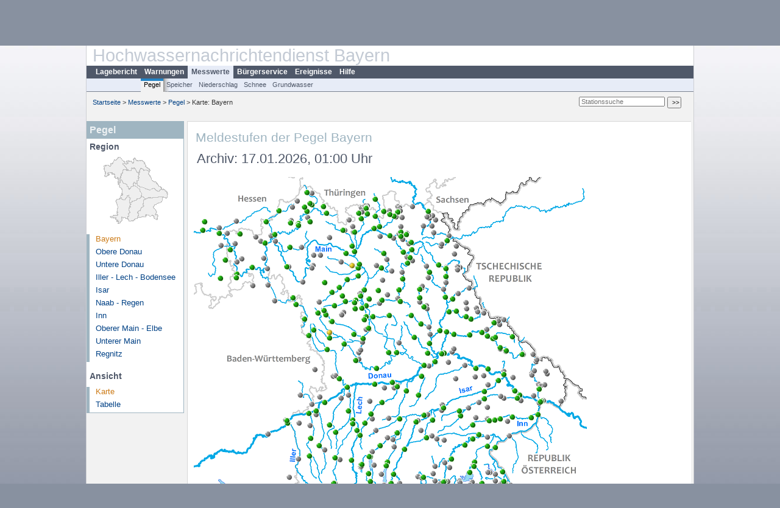

--- FILE ---
content_type: text/html; charset=utf-8
request_url: https://www.hnd.bayern.de/pegel/?days=1&hours=1
body_size: 44210
content:
<!DOCTYPE html>
<html lang="de">
<head>
<meta charset="utf-8">
<meta http-equiv="X-UA-Compatible" content="IE=edge">
<meta http-equiv="expires" content="0">
<meta http-equiv="refresh" content="1800">
<meta http-equiv="cache-control" content="no-cache">
<meta http-equiv="pragma" content="no-cache">
<meta name="viewport" content="width=device-width, initial-scale=1">
<title>Meldestufen der Pegel Bayern </title>
<subtitle></subtitle>
<!--  <link href="https://www.hnd.bayern.de/css/style.css" rel="stylesheet">  -->
<link href="https://www.hnd.bayern.de/css/global_2010.css?v=1.1" rel="stylesheet">
<link href="https://www.hnd.bayern.de/css/lokal_2010.css" rel="stylesheet">
<link href="https://www.hnd.bayern.de/css/tablesorter_plugin.css" rel="stylesheet">
<link href="https://www.hnd.bayern.de/css/z_nid.css?v=1.2" rel="stylesheet">
<link rel="icon" href="https://www.hnd.bayern.de/favicon.ico">
	<meta name="description" content="Aktuelle Messdaten und Informationen zur Hochwasserlage und Hochwasservorhersage in Bayern"><meta name="keywords" content="Hochwasser,Pegel,Fluss,Gewaesser,Wasserstand,Lagebericht,Abfluss,Vorhersage,Hochwasservorhersage,Niederschlag,Donau,Main,Iller,Lech,Isar,Losach,Inn,Salzach,Naab,Regen,Regnitz,Altmuehl,Saale,HND"><meta name="robots" content="index, follow"><script src="https://media.hnd.bayern.de/js/jquery-3.7.0/jquery.min.js"></script><script src="https://media.hnd.bayern.de/js/jquery/jquery.maphilight.min.js"></script></head>
<body>
	<a title="#" name="top"></a>
	<div id="center"
	 class="wide">
		<div id="kopf">
			<div id="schriftzug">
				<div id="navi_meta"><ul><li class=""><a href="https://www.hnd.bayern.de/" title="Startseite" id="Startseite">Startseite</a></li><li class=""><a href="https://www.lfu.bayern.de/wasser/hochwassernachrichtendienst/" title="Externer Link: Vorstellung unserer Arbeit" target="_blank" id="Wir">Wir</a></li><li class=""><a href="https://www.hnd.bayern.de/buergerinformationen/ansprechpartner" title="Email Kontaktformular, Adressen, Telefonnummern, Datenbezugsstelle" id="Kontakt">Kontakt</a></li><li class=""><a href="https://www.hnd.bayern.de/impressum" title="Impressum des Angebotes" id="Impressum">Impressum</a></li><li class=""><a href="https://www.hnd.bayern.de/datenschutz" title="Datenschutz" id="Datenschutz">Datenschutz</a></li><li class=""><a href="https://www.hnd.bayern.de/barrierefreiheit" title="Barrierefreiheit" id="Barrierefreiheit">Barrierefreiheit</a></li><li class=""><a href="https://www.lfu.bayern.de/" title="Externer Link: LfU-Hauptangebot" target="_blank" id="LfU-Hauptangebot">LfU-Hauptangebot</a></li><li class=""><a href="https://www.hnd.bayern.de/#" titel="mobil" onclick="setCookie(1);return false;" id="mobiles Webangebot">mobiles Webangebot</a></li></ul></div>
				<div id="lfu">
					Bayerisches Landesamt f&uuml;r<br />Umwelt
				</div>
			</div>
			<div id="kopfgrafik">Hochwassernachrichtendienst Bayern</div>
			<div id="navi_horizontal_container">
				<div id="navi_horizontal">
					<ul><li class=""><a href="https://www.hnd.bayern.de/lage" id="Lagebericht">Lagebericht</a></li><li class=""><a href="https://www.hnd.bayern.de/warnungen" id="Warnungen">Warnungen</a></li><li class="active"><a href="https://www.hnd.bayern.de/pegel/meldestufen" class="active" id="Messwerte">Messwerte</a></li><li class=""><a href="https://www.hnd.bayern.de/buergerinformationen/ansprechpartner" id="Bürgerservice">Bürgerservice</a></li><li class=""><a href="https://www.hnd.bayern.de/ereignisse" id="Ereignisse">Ereignisse</a></li><li class=""><a href="https://www.hnd.bayern.de/hilfe/publikationen" id="Hilfe">Hilfe</a></li></ul>				</div>
				<div id="navi_horizontal_sub">
					<ul><li class="active"><a href="https://www.hnd.bayern.de/pegel/meldestufen" class="active" id="Pegel">Pegel</a></li><li class=""><a href="https://www.hnd.bayern.de/speicher" id="Speicher">Speicher</a></li><li class=""><a href="https://www.hnd.bayern.de/niederschlag/stationsniederschlag" id="Niederschlag">Niederschlag</a></li><li class=""><a href="https://www.hnd.bayern.de/schnee/Schneehoehe" id="Schnee">Schnee</a></li><li class=""><a href="https://www.hnd.bayern.de/grundwasser" id="Grundwasser">Grundwasser</a></li></ul>				</div>
			</div>
		</div>
		<div id="content">
			<div id="surfpfad">
				<ul>
					<li><a href="https://www.hnd.bayern.de/">Startseite</a> &gt;</li><li> <a href="https://www.hnd.bayern.de/pegel/meldestufen">Messwerte</a> &gt;</li><li> <a href="https://www.hnd.bayern.de/pegel/meldestufen">Pegel</a> &gt;</li><li> Karte: Bayern</li>
				</ul>
				<div id="kopfsymbole">
					<form action="https://www.hnd.bayern.de/search" method="get" name="searchform">
						<input onclick="if(this.value=='Suchbegriff') this.value='';"
							type="text" name="suche" id="suche" placeholder="Stationssuche" size="18"
							maxlength="128" /> <input type="submit" id="submit"
							value="&gt;&gt;" />
					</form>
				</div>
				<!--/UdmComment-->
				<!-- id = surfpfad -->
			</div>
			<!-- Janus Header End -->
			<div id="navi_links_3c"><div class="row"><div class="col"><div class="header">Pegel</div>
<h4 style="margin: 5px 0 5px 5px">Region</h4>
<div style="margin: 5px 0;text-align:center">
<img src="https://files.hnd.bayern.de/karten/hauptkarte_nav.gif" width="113" height="118" alt="Kartennavigation" usemap="#kartennavigation" /><map name="kartennavigation"><area shape="poly" coords="29,50 33,41 35,42 37,45 41,48 43,49 45,52 46,56 49,56 49,54 52,51 55,51 57,52 61,55 64,56 64,61 67,63 67,65 67,70 64,72 60,74 56,75 54,77 50,78 47,79 47,75 48,72 48,70 47,69 46,67 43,68 44,70 41,73 40,74 36,74 35,73 33,71 32,67 36,64 35,55 29,50" href="https://www.hnd.bayern.de/pegel/donau_bis_kelheim" alt="Zur regionalen Karte Obere Donau" title="Zur regionalen Karte Obere Donau" id="donau_bis_kelheim" />
<area shape="poly" coords="74,73 67,68 66,65 64,60 64,58 56,52 59,48 65,54 72,54 76,57 86,57 103,57 108,62 110,71 107,73 103,70 91,70 78,71 74,74 74,73" href="https://www.hnd.bayern.de/pegel/donau_bis_passau" alt="Zur regionalen Karte Untere Donau" title="Zur regionalen Karte Untere Donau" id="donau_bis_passau" />
<area shape="poly" coords="26,76 28,85 27,96 27,101 14,102 25,104 30,112 33,110 35,103 43,105 46,100 47,93 47,85 49,79 46,68 40,73 36,73 33,72 28,73 26,75 26,76" href="https://www.hnd.bayern.de/pegel/iller_lech" alt="Zur regionalen Karte Iller - Lech - Bodensee" title="Zur regionalen Karte Iller - Lech - Bodensee" id="iller_lech" />
<area shape="poly" coords="62,97 61,103 59,105 56,106 55,107 53,108 47,109 43,106 47,95 47,87 49,81 54,76 61,72 68,69 73,73 70,74 69,84 67,88 65,91 61,94 61,96 62,100 61,99 62,97" href="https://www.hnd.bayern.de/pegel/isar" alt="Zur regionalen Karte Isar" title="Zur regionalen Karte Isar" id="isar" />
<area shape="poly" coords="81,37 78,30 80,26 74,25 70,25 67,23 65,25 63,29 63,32 63,35 63,39 63,42 60,47 58,48 60,50 64,52 67,53 74,56 80,57 87,56 92,59 96,59 100,55 97,52 93,48 90,44 85,43 81,37" href="https://www.hnd.bayern.de/pegel/naab_regen" alt="Zur regionalen Karte Naab - Regen" title="Zur regionalen Karte Naab - Regen" id="naab_regen" />
<area shape="poly" coords="74,99 74,102 67,103 61,103 61,94 70,83 70,72 82,71 94,70 102,69 100,77 98,79 93,80 89,83 87,84 87,88 89,90 91,94 90,98 93,99 93,106 88,106 87,100 83,101 79,101 78,100 74,99" href="https://www.hnd.bayern.de/pegel/inn" alt="Zur regionalen Karte Inn" title="Zur regionalen Karte Inn" id="inn" />
<area shape="poly" coords="43,11 48,10 52,13 53,13 54,7 56,6 58,9 68,9 72,14 80,24 79,27 75,25 66,23 64,29 60,28 55,22 50,22 46,26 38,18 41,13 43,11" href="https://www.hnd.bayern.de/pegel/oberer_main_elbe" alt="Zur regionalen Karte Oberer Main - Elbe" title="Zur regionalen Karte Oberer Main - Elbe" id="oberer_main_elbe" />
<area shape="poly" coords="5,17 7,35 10,36 13,29 19,29 24,37 28,39 29,46 32,46 32,37 36,28 37,25 41,24 43,24 37,16 36,14 40,14 32,4 28,4 23,10 19,15 16,18 5,17" href="https://www.hnd.bayern.de/pegel/unterer_main" alt="Zur regionalen Karte Unterer Main" title="Zur regionalen Karte Unterer Main" id="unterer_main" />
<area shape="poly" coords="63,37 61,44 59,45 59,48 55,47 55,45 53,48 53,49 53,52 48,54 45,51 35,42 32,39 32,36 35,31 41,24 47,26 51,23 56,23 60,28 64,29 63,36 63,37" href="https://www.hnd.bayern.de/pegel/regnitz" alt="Zur regionalen Karte Regnitz" title="Zur regionalen Karte Regnitz" id="regnitz" />
</map></div><ul><li><a href="https://www.hnd.bayern.de/pegel/" class="active">Bayern</a></li><li><a href="https://www.hnd.bayern.de/pegel/donau_bis_kelheim">Obere Donau</a></li><li><a href="https://www.hnd.bayern.de/pegel/donau_bis_passau">Untere Donau</a></li><li><a href="https://www.hnd.bayern.de/pegel/iller_lech">Iller - Lech - Bodensee</a></li><li><a href="https://www.hnd.bayern.de/pegel/isar">Isar</a></li><li><a href="https://www.hnd.bayern.de/pegel/naab_regen">Naab - Regen</a></li><li><a href="https://www.hnd.bayern.de/pegel/inn">Inn</a></li><li><a href="https://www.hnd.bayern.de/pegel/oberer_main_elbe">Oberer Main - Elbe</a></li><li><a href="https://www.hnd.bayern.de/pegel/unterer_main">Unterer Main</a></li><li><a href="https://www.hnd.bayern.de/pegel/regnitz">Regnitz</a></li></ul><h4 style="margin: 15px 0 5px 5px">Ansicht</h4><ul><li><a href="https://www.hnd.bayern.de/pegel/" class="active">Karte</a></li><li><a href="https://www.hnd.bayern.de/pegel//tabellen">Tabelle</a></li></ul></div></div></div>			<div id="content_3c" class="col_left"><div class="row">
	<div class="heading"><h1>Meldestufen der Pegel Bayern </h1></div>
	<div class="subtitle" id="subtitle" ><h1>Archiv: 17.01.2026, 01:00 Uhr</h1></div>
<div class="col">
<div class="links" style="position:relative;height:612px">
	<div style="position:absolute; left:0; z-index:999;">
		<img src="https://files.hnd.bayern.de/karten/bayern.png" width="645" height="612" usemap="#pegel" id="karteMap" />
		<div id="kartePointer"><a href="https://www.hnd.bayern.de/pegel/donau_bis_passau/schwabelweis-10062000"><img  data-name="Schwabelweis" data-thema="pegel" data-anzeige="" data-zeile2="Donau" data-wert="298" data-wert2="" data-ms_bez="Meldestufe: " data-klasse="Meldestufe: " data-ms="0" data-graph="pgnr=10062000&vhs=&art=w&zeit=1768608000" data-datum="17.01.2026, 01:00 " data-datumcolor="red" src="https://media.hnd.bayern.de/symbole/meldestufe0_neu.gif" title="Schwabelweis" alt="Meldestufe: 0" width="10" height="10" style="top:284px;left:406px;z-index:1" class="bobbl" id="p10062000" piwikID="246" /></a>
<a href="https://www.hnd.bayern.de/pegel/donau_bis_kelheim/guenzburg-u-d-guenzmuendung-10032009"><img  data-name="Günzburg u. d. Günzmündung" data-thema="pegel" data-anzeige="" data-zeile2="Donau" data-wert="107" data-wert2="88,70" data-ms_bez="Meldestufe: " data-klasse="Meldestufe: " data-ms="0" data-graph="pgnr=10032009&vhs=0&art=w&zeit=1768608000" data-datum="17.01.2026, 01:00 " data-datumcolor="red" src="https://media.hnd.bayern.de/symbole/meldestufe0_neu.gif" title="Günzburg u. d. Günzmündung" alt="Meldestufe: 0" width="10" height="10" style="top:383px;left:184px;z-index:1" class="bobbl" id="p10032009" piwikID="246" /></a>
<a href="https://www.hnd.bayern.de/pegel/donau_bis_kelheim/dillingen-10035801"><img  data-name="Dillingen" data-thema="pegel" data-anzeige="" data-zeile2="Donau" data-wert="258" data-wert2="87,70" data-ms_bez="Meldestufe: " data-klasse="Meldestufe: " data-ms="0" data-graph="pgnr=10035801&vhs=&art=w&zeit=1768608000" data-datum="17.01.2026, 01:00 " data-datumcolor="red" src="https://media.hnd.bayern.de/symbole/meldestufe0_neu.gif" title="Dillingen" alt="Meldestufe: 0" width="10" height="10" style="top:365px;left:210px;z-index:1" class="bobbl" id="p10035801" piwikID="246" /></a>
<a href="https://www.hnd.bayern.de/pegel/donau_bis_kelheim/donauwoerth-10039802"><img  data-name="Donauwörth" data-thema="pegel" data-anzeige="" data-zeile2="Donau" data-wert="60" data-wert2="115,00" data-ms_bez="Meldestufe: " data-klasse="Meldestufe: " data-ms="0" data-graph="pgnr=10039802&vhs=&art=w&zeit=1768608000" data-datum="17.01.2026, 01:00 " data-datumcolor="red" src="https://media.hnd.bayern.de/symbole/meldestufe0_neu.gif" title="Donauwörth" alt="Meldestufe: 0" width="10" height="10" style="top:340px;left:247px;z-index:1" class="bobbl" id="p10039802" piwikID="246" /></a>
<a href="https://www.hnd.bayern.de/pegel/donau_bis_kelheim/neuburg-10043708"><img  data-name="Neuburg" data-thema="pegel" data-anzeige="" data-zeile2="Donau" data-wert="180" data-wert2="169,00" data-ms_bez="Meldestufe: " data-klasse="Meldestufe: " data-ms="0" data-graph="pgnr=10043708&vhs=&art=w&zeit=1768608000" data-datum="17.01.2026, 01:00 " data-datumcolor="red" src="https://media.hnd.bayern.de/symbole/meldestufe0_neu.gif" title="Neuburg" alt="Meldestufe: 0" width="10" height="10" style="top:335px;left:292px;z-index:1" class="bobbl" id="p10043708" piwikID="246" /></a>
<a href="https://www.hnd.bayern.de/pegel/donau_bis_kelheim/kelheim-10053009"><img  data-name="Kelheim" data-thema="pegel" data-anzeige="" data-zeile2="Donau" data-wert="242" data-wert2="194,00" data-ms_bez="Meldestufe: " data-klasse="Meldestufe: " data-ms="0" data-graph="pgnr=10053009&vhs=&art=w&zeit=1768608000" data-datum="17.01.2026, 01:00 " data-datumcolor="red" src="https://media.hnd.bayern.de/symbole/meldestufe0_neu.gif" title="Kelheim" alt="Meldestufe: 0" width="10" height="10" style="top:304px;left:373px;z-index:1" class="bobbl" id="p10053009" piwikID="246" /></a>
<a href="https://www.hnd.bayern.de/pegel/donau_bis_kelheim/kelheimwinzer-10054500"><img  data-name="Kelheimwinzer" data-thema="pegel" data-anzeige="" data-zeile2="Donau" data-wert="269" data-wert2="210,00" data-ms_bez="Meldestufe: " data-klasse="Meldestufe: " data-ms="" data-graph="pgnr=10054500&vhs=&art=w&zeit=1768608000" data-datum="17.01.2026, 01:00 " data-datumcolor="red" src="https://media.hnd.bayern.de/symbole/meldestufe_ohne_neu.gif" title="Kelheimwinzer" alt="Meldestufe: " width="10" height="10" style="top:305px;left:381px;z-index:0" class="bobbl" id="p10054500" piwikID="246" /></a>
<a href="https://www.hnd.bayern.de/pegel/donau_bis_kelheim/oberndorf-10056302"><img  data-name="Oberndorf" data-thema="pegel" data-anzeige="" data-zeile2="Donau" data-wert="175" data-wert2="206,00" data-ms_bez="Meldestufe: " data-klasse="Meldestufe: " data-ms="0" data-graph="pgnr=10056302&vhs=&art=w&zeit=1768608000" data-datum="17.01.2026, 01:00 " data-datumcolor="red" src="https://media.hnd.bayern.de/symbole/meldestufe0_neu.gif" title="Oberndorf" alt="Meldestufe: 0" width="10" height="10" style="top:298px;left:391px;z-index:1" class="bobbl" id="p10056302" piwikID="246" /></a>
<a href="https://www.hnd.bayern.de/pegel/donau_bis_kelheim/regensburg-eiserne-bruecke-10061007"><img  data-name="Regensburg Eiserne Brücke" data-thema="pegel" data-anzeige="" data-zeile2="Donau" data-wert="213" data-wert2="" data-ms_bez="Meldestufe: " data-klasse="Meldestufe: " data-ms="0" data-graph="pgnr=10061007&vhs=&art=w&zeit=1768608000" data-datum="17.01.2026, 01:00 " data-datumcolor="red" src="https://media.hnd.bayern.de/symbole/meldestufe0_neu.gif" title="Regensburg Eiserne Brücke" alt="Meldestufe: 0" width="10" height="10" style="top:285px;left:402px;z-index:1" class="bobbl" id="p10061007" piwikID="246" /></a>
<a href="https://www.hnd.bayern.de/pegel/donau_bis_passau/straubing-10074009"><img  data-name="Straubing" data-thema="pegel" data-anzeige="" data-zeile2="Donau" data-wert="176" data-wert2="" data-ms_bez="Meldestufe: " data-klasse="Meldestufe: " data-ms="0" data-graph="pgnr=10074009&vhs=&art=w&zeit=1768608000" data-datum="17.01.2026, 01:00 " data-datumcolor="red" src="https://media.hnd.bayern.de/symbole/meldestufe0_neu.gif" title="Straubing" alt="Meldestufe: 0" width="10" height="10" style="top:309px;left:458px;z-index:1" class="bobbl" id="p10074009" piwikID="246" /></a>
<a href="https://www.hnd.bayern.de/pegel/donau_bis_passau/pfelling-10078000"><img  data-name="Pfelling" data-thema="pegel" data-anzeige="" data-zeile2="Donau" data-wert="315" data-wert2="272,00" data-ms_bez="Meldestufe: " data-klasse="Meldestufe: " data-ms="0" data-graph="pgnr=10078000&vhs=&art=w&zeit=1768608000" data-datum="17.01.2026, 01:00 " data-datumcolor="red" src="https://media.hnd.bayern.de/symbole/meldestufe0_neu.gif" title="Pfelling" alt="Meldestufe: 0" width="10" height="10" style="top:310px;left:478px;z-index:1" class="bobbl" id="p10078000" piwikID="246" /></a>
<a href="https://www.hnd.bayern.de/pegel/donau_bis_passau/deggendorf-10081004"><img  data-name="Deggendorf" data-thema="pegel" data-anzeige="" data-zeile2="Donau" data-wert="231" data-wert2="" data-ms_bez="Meldestufe: " data-klasse="Meldestufe: " data-ms="0" data-graph="pgnr=10081004&vhs=&art=w&zeit=1768608000" data-datum="17.01.2026, 01:00 " data-datumcolor="red" src="https://media.hnd.bayern.de/symbole/meldestufe0_neu.gif" title="Deggendorf" alt="Meldestufe: 0" width="10" height="10" style="top:319px;left:504px;z-index:1" class="bobbl" id="p10081004" piwikID="246" /></a>
<a href="https://www.hnd.bayern.de/pegel/donau_bis_passau/hofkirchen-10088003"><img  data-name="Hofkirchen" data-thema="pegel" data-anzeige="" data-zeile2="Donau" data-wert="230" data-wert2="381,00" data-ms_bez="Meldestufe: " data-klasse="Meldestufe: " data-ms="0" data-graph="pgnr=10088003&vhs=&art=w&zeit=1768608000" data-datum="17.01.2026, 01:00 " data-datumcolor="red" src="https://media.hnd.bayern.de/symbole/meldestufe0_neu.gif" title="Hofkirchen" alt="Meldestufe: 0" width="10" height="10" style="top:346px;left:522px;z-index:1" class="bobbl" id="p10088003" piwikID="246" /></a>
<a href="https://www.hnd.bayern.de/pegel/donau_bis_passau/vilshofen-10089006"><img  data-name="Vilshofen" data-thema="pegel" data-anzeige="" data-zeile2="Donau" data-wert="309" data-wert2="" data-ms_bez="Meldestufe: " data-klasse="Meldestufe: " data-ms="0" data-graph="pgnr=10089006&vhs=&art=w&zeit=1768608000" data-datum="17.01.2026, 01:00 " data-datumcolor="red" src="https://media.hnd.bayern.de/symbole/meldestufe0_neu.gif" title="Vilshofen" alt="Meldestufe: 0" width="10" height="10" style="top:353px;left:530px;z-index:1" class="bobbl" id="p10089006" piwikID="246" /></a>
<a href="https://www.hnd.bayern.de/pegel/donau_bis_passau/passau-10091008"><img  data-name="Passau" data-thema="pegel" data-anzeige="" data-zeile2="Donau" data-wert="414" data-wert2="" data-ms_bez="Meldestufe: " data-klasse="Meldestufe: " data-ms="0" data-graph="pgnr=10091008&vhs=&art=w&zeit=1768608000" data-datum="17.01.2026, 01:00 " data-datumcolor="red" src="https://media.hnd.bayern.de/symbole/meldestufe0_neu.gif" title="Passau" alt="Meldestufe: 0" width="10" height="10" style="top:363px;left:564px;z-index:1" class="bobbl" id="p10091008" piwikID="246" /></a>
<a href="https://www.hnd.bayern.de/pegel/donau_bis_passau/passau-ilzstadt-10092000"><img  data-name="Passau Ilzstadt" data-thema="pegel" data-anzeige="" data-zeile2="Donau" data-wert="427" data-wert2="741,00" data-ms_bez="Meldestufe: " data-klasse="Meldestufe: " data-ms="0" data-graph="pgnr=10092000&vhs=&art=w&zeit=1768608000" data-datum="17.01.2026, 01:00 " data-datumcolor="red" src="https://media.hnd.bayern.de/symbole/meldestufe0_neu.gif" title="Passau Ilzstadt" alt="Meldestufe: 0" width="10" height="10" style="top:363px;left:566px;z-index:1" class="bobbl" id="p10092000" piwikID="246" /></a>
<a href="https://www.hnd.bayern.de/pegel/iller_lech/sonthofen-11401009"><img  data-name="Sonthofen" data-thema="pegel" data-anzeige="" data-zeile2="Iller" data-wert="49" data-wert2="4,38" data-ms_bez="Meldestufe: " data-klasse="Meldestufe: " data-ms="0" data-graph="pgnr=11401009&vhs=&art=w&zeit=1768608000" data-datum="17.01.2026, 01:00 " data-datumcolor="red" src="https://media.hnd.bayern.de/symbole/meldestufe0_neu.gif" title="Sonthofen" alt="Meldestufe: 0" width="10" height="10" style="top:552px;left:178px;z-index:1" class="bobbl" id="p11401009" piwikID="246" /></a>
<a href="https://www.hnd.bayern.de/pegel/iller_lech/kempten-11402001"><img  data-name="Kempten" data-thema="pegel" data-anzeige="" data-zeile2="Iller" data-wert="91" data-wert2="14,30" data-ms_bez="Meldestufe: " data-klasse="Meldestufe: " data-ms="0" data-graph="pgnr=11402001&vhs=&art=w&zeit=1768608000" data-datum="17.01.2026, 01:00 " data-datumcolor="red" src="https://media.hnd.bayern.de/symbole/meldestufe0_neu.gif" title="Kempten" alt="Meldestufe: 0" width="10" height="10" style="top:515px;left:185px;z-index:1" class="bobbl" id="p11402001" piwikID="246" /></a>
<a href="https://www.hnd.bayern.de/pegel/donau_bis_kelheim/wiblingen-11405000"><img  data-name="Wiblingen" data-thema="pegel" data-anzeige="" data-zeile2="Iller" data-wert="238" data-wert2="14,90" data-ms_bez="Meldestufe: " data-klasse="Meldestufe: " data-ms="0" data-graph="pgnr=11405000&vhs=&art=w&zeit=1768608000" data-datum="17.01.2026, 01:00 " data-datumcolor="red" src="https://media.hnd.bayern.de/symbole/meldestufe0_neu.gif" title="Wiblingen" alt="Meldestufe: 0" width="10" height="10" style="top:399px;left:149px;z-index:1" class="bobbl" id="p11405000" piwikID="246" /></a>
<a href="https://www.hnd.bayern.de/pegel/iller_lech/oberstdorf-11412107"><img  data-name="Oberstdorf" data-thema="pegel" data-anzeige="" data-zeile2="Stillach" data-wert="26" data-wert2="0,47" data-ms_bez="Meldestufe: " data-klasse="Meldestufe: " data-ms="" data-graph="pgnr=11412107&vhs=0&art=w&zeit=1768608000" data-datum="17.01.2026, 01:00 " data-datumcolor="red" src="https://media.hnd.bayern.de/symbole/meldestufe_ohne_neu.gif" title="Oberstdorf" alt="Meldestufe: " width="10" height="10" style="top:570px;left:179px;z-index:0" class="bobbl" id="p11412107" piwikID="246" /></a>
<a href="https://www.hnd.bayern.de/pegel/iller_lech/reckenberg-11425200"><img  data-name="Reckenberg" data-thema="pegel" data-anzeige="" data-zeile2="Ostrach" data-wert="21" data-wert2="2,23" data-ms_bez="Meldestufe: " data-klasse="Meldestufe: " data-ms="0" data-graph="pgnr=11425200&vhs=&art=w&zeit=1768608000" data-datum="17.01.2026, 01:00 " data-datumcolor="red" src="https://media.hnd.bayern.de/symbole/meldestufe0_neu.gif" title="Reckenberg" alt="Meldestufe: 0" width="10" height="10" style="top:555px;left:185px;z-index:1" class="bobbl" id="p11425200" piwikID="246" /></a>
<a href="https://www.hnd.bayern.de/pegel/iller_lech/gunzesried-11432002"><img  data-name="Gunzesried" data-thema="pegel" data-anzeige="" data-zeile2="Gunzesrieder Ach" data-wert="38" data-wert2="0,89" data-ms_bez="Meldestufe: " data-klasse="Meldestufe: " data-ms="" data-graph="pgnr=11432002&vhs=&art=w&zeit=1768608000" data-datum="17.01.2026, 01:00 " data-datumcolor="red" src="https://media.hnd.bayern.de/symbole/meldestufe_ohne_neu.gif" title="Gunzesried" alt="Meldestufe: " width="10" height="10" style="top:552px;left:174px;z-index:0" class="bobbl" id="p11432002" piwikID="246" /></a>
<a href="https://www.hnd.bayern.de/pegel/iller_lech/durach-11455201"><img  data-name="Durach" data-thema="pegel" data-anzeige="" data-zeile2="Durach" data-wert="10" data-wert2="0,07" data-ms_bez="Meldestufe: " data-klasse="Meldestufe: " data-ms="" data-graph="pgnr=11455201&vhs=&art=w&zeit=1768608000" data-datum="17.01.2026, 01:00 " data-datumcolor="red" src="https://media.hnd.bayern.de/symbole/meldestufe_ohne_neu.gif" title="Durach" alt="Meldestufe: " width="10" height="10" style="top:521px;left:188px;z-index:0" class="bobbl" id="p11455201" piwikID="246" /></a>
<a href="https://www.hnd.bayern.de/pegel/iller_lech/stielings-11465001"><img  data-name="Stielings" data-thema="pegel" data-anzeige="" data-zeile2="Leubas" data-wert="24" data-wert2="0,73" data-ms_bez="Meldestufe: " data-klasse="Meldestufe: " data-ms="" data-graph="pgnr=11465001&vhs=&art=w&zeit=1768608000" data-datum="17.01.2026, 01:00 " data-datumcolor="red" src="https://media.hnd.bayern.de/symbole/meldestufe_ohne_neu.gif" title="Stielings" alt="Meldestufe: " width="10" height="10" style="top:508px;left:188px;z-index:0" class="bobbl" id="p11465001" piwikID="246" /></a>
<a href="https://www.hnd.bayern.de/pegel/donau_bis_kelheim/roth-11548007"><img  data-name="Roth" data-thema="pegel" data-anzeige="" data-zeile2="Roth" data-wert="81" data-wert2="1,06" data-ms_bez="Meldestufe: " data-klasse="Meldestufe: " data-ms="" data-graph="pgnr=11548007&vhs=0&art=w&zeit=1768608000" data-datum="17.01.2026, 01:00 " data-datumcolor="red" src="https://media.hnd.bayern.de/symbole/meldestufe_ohne_neu.gif" title="Roth" alt="Meldestufe: " width="10" height="10" style="top:399px;left:168px;z-index:0" class="bobbl" id="p11548007" piwikID="246" /></a>
<a href="https://www.hnd.bayern.de/pegel/iller_lech/lauben-11582300"><img  data-name="Lauben" data-thema="pegel" data-anzeige="" data-zeile2="Günz" data-wert="113" data-wert2="3,44" data-ms_bez="Meldestufe: " data-klasse="Meldestufe: " data-ms="0" data-graph="pgnr=11582300&vhs=&art=w&zeit=1768608000" data-datum="17.01.2026, 01:00 " data-datumcolor="red" src="https://media.hnd.bayern.de/symbole/meldestufe0_neu.gif" title="Lauben" alt="Meldestufe: 0" width="10" height="10" style="top:453px;left:185px;z-index:1" class="bobbl" id="p11582300" piwikID="246" /></a>
<a href="https://www.hnd.bayern.de/pegel/donau_bis_kelheim/nattenhausen-11583303"><img  data-name="Nattenhausen" data-thema="pegel" data-anzeige="" data-zeile2="Günz" data-wert="57" data-wert2="4,94" data-ms_bez="Meldestufe: " data-klasse="Meldestufe: " data-ms="0" data-graph="pgnr=11583303&vhs=&art=w&zeit=1768608000" data-datum="17.01.2026, 01:00 " data-datumcolor="red" src="https://media.hnd.bayern.de/symbole/meldestufe0_neu.gif" title="Nattenhausen" alt="Meldestufe: 0" width="10" height="10" style="top:424px;left:187px;z-index:1" class="bobbl" id="p11583303" piwikID="246" /></a>
<a href="https://www.hnd.bayern.de/pegel/donau_bis_kelheim/waldstetten-11584000"><img  data-name="Waldstetten" data-thema="pegel" data-anzeige="" data-zeile2="Günz" data-wert="68" data-wert2="6,90" data-ms_bez="Meldestufe: " data-klasse="Meldestufe: " data-ms="" data-graph="pgnr=11584000&vhs=&art=w&zeit=1768608000" data-datum="17.01.2026, 01:00 " data-datumcolor="red" src="https://media.hnd.bayern.de/symbole/meldestufe_ohne_neu.gif" title="Waldstetten" alt="Meldestufe: " width="10" height="10" style="top:403px;left:186px;z-index:0" class="bobbl" id="p11584000" piwikID="246" /></a>
<a href="https://www.hnd.bayern.de/pegel/donau_bis_kelheim/hasberg-11605202"><img  data-name="Hasberg" data-thema="pegel" data-anzeige="" data-zeile2="Mindel" data-wert="29" data-wert2="1,40" data-ms_bez="Meldestufe: " data-klasse="Meldestufe: " data-ms="0" data-graph="pgnr=11605202&vhs=0&art=w&zeit=1768608000" data-datum="17.01.2026, 01:00 " data-datumcolor="red" src="https://media.hnd.bayern.de/symbole/meldestufe0_neu.gif" title="Hasberg" alt="Meldestufe: 0" width="10" height="10" style="top:436px;left:201px;z-index:1" class="bobbl" id="p11605202" piwikID="246" /></a>
<a href="https://www.hnd.bayern.de/pegel/donau_bis_kelheim/offingen-11609000"><img  data-name="Offingen" data-thema="pegel" data-anzeige="" data-zeile2="Mindel" data-wert="206" data-wert2="8,29" data-ms_bez="Meldestufe: " data-klasse="Meldestufe: " data-ms="0" data-graph="pgnr=11609000&vhs=&art=w&zeit=1768608000" data-datum="17.01.2026, 01:00 " data-datumcolor="red" src="https://media.hnd.bayern.de/symbole/meldestufe0_neu.gif" title="Offingen" alt="Meldestufe: 0" width="10" height="10" style="top:379px;left:196px;z-index:1" class="bobbl" id="p11609000" piwikID="246" /></a>
<a href="https://www.hnd.bayern.de/pegel/donau_bis_kelheim/reichenbach-11802509"><img  data-name="Reichenbach" data-thema="pegel" data-anzeige="" data-zeile2="Wörnitz" data-wert="45" data-wert2="0,82" data-ms_bez="Meldestufe: " data-klasse="Meldestufe: " data-ms="0" data-graph="pgnr=11802509&vhs=0&art=w&zeit=1768608000" data-datum="17.01.2026, 01:00 " data-datumcolor="red" src="https://media.hnd.bayern.de/symbole/meldestufe0_neu.gif" title="Reichenbach" alt="Meldestufe: 0" width="10" height="10" style="top:255px;left:184px;z-index:1" class="bobbl" id="p11802509" piwikID="246" /></a>
<a href="https://www.hnd.bayern.de/pegel/donau_bis_kelheim/gerolfingen-11805008"><img  data-name="Gerolfingen" data-thema="pegel" data-anzeige="" data-zeile2="Wörnitz" data-wert="153" data-wert2="6,19" data-ms_bez="Meldestufe: " data-klasse="Meldestufe: " data-ms="0" data-graph="pgnr=11805008&vhs=0&art=w&zeit=1768608000" data-datum="17.01.2026, 01:00 " data-datumcolor="red" src="https://media.hnd.bayern.de/symbole/meldestufe0_neu.gif" title="Gerolfingen" alt="Meldestufe: 0" width="10" height="10" style="top:278px;left:214px;z-index:1" class="bobbl" id="p11805008" piwikID="246" /></a>
<a href="https://www.hnd.bayern.de/pegel/donau_bis_kelheim/harburg-11809009"><img  data-name="Harburg" data-thema="pegel" data-anzeige="" data-zeile2="Wörnitz" data-wert="160" data-wert2="13,80" data-ms_bez="Meldestufe: " data-klasse="Meldestufe: " data-ms="0" data-graph="pgnr=11809009&vhs=&art=w&zeit=1768608000" data-datum="17.01.2026, 01:00 " data-datumcolor="red" src="https://media.hnd.bayern.de/symbole/meldestufe0_neu.gif" title="Harburg" alt="Meldestufe: 0" width="10" height="10" style="top:326px;left:234px;z-index:1" class="bobbl" id="p11809009" piwikID="246" /></a>
<a href="https://www.hnd.bayern.de/pegel/donau_bis_kelheim/roedenweiler-11840508"><img  data-name="Rödenweiler" data-thema="pegel" data-anzeige="" data-zeile2="Sulzach" data-wert="71" data-wert2="0,58" data-ms_bez="Meldestufe: " data-klasse="Meldestufe: " data-ms="0" data-graph="pgnr=11840508&vhs=0&art=w&zeit=1768608000" data-datum="17.01.2026, 01:00 " data-datumcolor="red" src="https://media.hnd.bayern.de/symbole/meldestufe0_neu.gif" title="Rödenweiler" alt="Meldestufe: 0" width="10" height="10" style="top:246px;left:192px;z-index:1" class="bobbl" id="p11840508" piwikID="246" /></a>
<a href="https://www.hnd.bayern.de/pegel/donau_bis_kelheim/lierheim-11864007"><img  data-name="Lierheim" data-thema="pegel" data-anzeige="" data-zeile2="Eger" data-wert="55" data-wert2="3,39" data-ms_bez="Meldestufe: " data-klasse="Meldestufe: " data-ms="" data-graph="pgnr=11864007&vhs=0&art=w&zeit=1768608000" data-datum="17.01.2026, 01:00 " data-datumcolor="red" src="https://media.hnd.bayern.de/symbole/meldestufe_ohne_neu.gif" title="Lierheim" alt="Meldestufe: " width="10" height="10" style="top:322px;left:224px;z-index:0" class="bobbl" id="p11864007" piwikID="246" /></a>
<a href="https://www.hnd.bayern.de/pegel/donau_bis_kelheim/fleinhausen-11921701"><img  data-name="Fleinhausen" data-thema="pegel" data-anzeige="" data-zeile2="Zusam" data-wert="36" data-wert2="1,79" data-ms_bez="Meldestufe: " data-klasse="Meldestufe: " data-ms="0" data-graph="pgnr=11921701&vhs=0&art=w&zeit=1768608000" data-datum="17.01.2026, 01:00 " data-datumcolor="red" src="https://media.hnd.bayern.de/symbole/meldestufe0_neu.gif" title="Fleinhausen" alt="Meldestufe: 0" width="10" height="10" style="top:402px;left:218px;z-index:1" class="bobbl" id="p11921701" piwikID="246" /></a>
<a href="https://www.hnd.bayern.de/pegel/donau_bis_kelheim/pfaffenhofen-11924007"><img  data-name="Pfaffenhofen" data-thema="pegel" data-anzeige="" data-zeile2="Zusam" data-wert="82" data-wert2="3,64" data-ms_bez="Meldestufe: " data-klasse="Meldestufe: " data-ms="" data-graph="pgnr=11924007&vhs=0&art=w&zeit=1768608000" data-datum="17.01.2026, 01:00 " data-datumcolor="red" src="https://media.hnd.bayern.de/symbole/meldestufe_ohne_neu.gif" title="Pfaffenhofen" alt="Meldestufe: " width="10" height="10" style="top:358px;left:237px;z-index:0" class="bobbl" id="p11924007" piwikID="246" /></a>
<a href="https://www.hnd.bayern.de/pegel/iller_lech/berg-10024000/abfluss"><img  data-name="Berg" data-thema="pegel" data-anzeige="" data-zeile2="Donau" data-wert="" data-wert2="25,80" data-ms_bez="Meldestufe: " data-klasse="Meldestufe: " data-ms="" data-graph="pgnr=10024000&vhs=0&art=q&zeit=1768608000" data-datum="17.01.2026, 01:00 " data-datumcolor="red" src="https://media.hnd.bayern.de/symbole/meldestufe_ohne_neu.gif" title="Berg" alt="Meldestufe: " width="10" height="10" style="top:417px;left:117px;z-index:0" class="bobbl" id="p10024000" piwikID="246" /></a>
<a href="https://www.hnd.bayern.de/pegel/donau_bis_kelheim/remshart-11689508"><img  data-name="Remshart" data-thema="pegel" data-anzeige="" data-zeile2="Kammel" data-wert="51" data-wert2="2,04" data-ms_bez="Meldestufe: " data-klasse="Meldestufe: " data-ms="" data-graph="pgnr=11689508&vhs=&art=w&zeit=1768608000" data-datum="17.01.2026, 01:00 " data-datumcolor="red" src="https://media.hnd.bayern.de/symbole/meldestufe_ohne_neu.gif" title="Remshart" alt="Meldestufe: " width="10" height="10" style="top:385px;left:196px;z-index:0" class="bobbl" id="p11689508" piwikID="246" /></a>
<a href="https://www.hnd.bayern.de/pegel/donau_bis_kelheim/fischach-11942009"><img  data-name="Fischach" data-thema="pegel" data-anzeige="" data-zeile2="Schmutter" data-wert="63" data-wert2="1,00" data-ms_bez="Meldestufe: " data-klasse="Meldestufe: " data-ms="0" data-graph="pgnr=11942009&vhs=0&art=w&zeit=1768608000" data-datum="17.01.2026, 01:00 " data-datumcolor="red" src="https://media.hnd.bayern.de/symbole/meldestufe0_neu.gif" title="Fischach" alt="Meldestufe: 0" width="10" height="10" style="top:414px;left:228px;z-index:1" class="bobbl" id="p11942009" piwikID="246" /></a>
<a href="https://www.hnd.bayern.de/pegel/donau_bis_kelheim/achsheim-11944004"><img  data-name="Achsheim" data-thema="pegel" data-anzeige="" data-zeile2="Schmutter" data-wert="30" data-wert2="2,28" data-ms_bez="Meldestufe: " data-klasse="Meldestufe: " data-ms="0" data-graph="pgnr=11944004&vhs=0&art=w&zeit=1768608000" data-datum="17.01.2026, 01:00 " data-datumcolor="red" src="https://media.hnd.bayern.de/symbole/meldestufe0_neu.gif" title="Achsheim" alt="Meldestufe: 0" width="10" height="10" style="top:379px;left:249px;z-index:1" class="bobbl" id="p11944004" piwikID="246" /></a>
<a href="https://www.hnd.bayern.de/pegel/iller_lech/fuessen-12001006"><img  data-name="Füssen" data-thema="pegel" data-anzeige="" data-zeile2="Lech" data-wert="122" data-wert2="" data-ms_bez="Meldestufe: " data-klasse="Meldestufe: " data-ms="" data-graph="pgnr=12001006&vhs=&art=w&zeit=1768608000" data-datum="17.01.2026, 01:00 " data-datumcolor="red" src="https://media.hnd.bayern.de/symbole/meldestufe_ohne_neu.gif" title="Füssen" alt="Meldestufe: " width="10" height="10" style="top:545px;left:231px;z-index:0" class="bobbl" id="p12001006" piwikID="246" /></a>
<a href="https://www.hnd.bayern.de/pegel/iller_lech/lechbruck-12002009"><img  data-name="Lechbruck" data-thema="pegel" data-anzeige="" data-zeile2="Lech" data-wert="110" data-wert2="27,50" data-ms_bez="Meldestufe: " data-klasse="Meldestufe: " data-ms="0" data-graph="pgnr=12002009&vhs=&art=w&zeit=1768608000" data-datum="17.01.2026, 01:00 " data-datumcolor="red" src="https://media.hnd.bayern.de/symbole/meldestufe0_neu.gif" title="Lechbruck" alt="Meldestufe: 0" width="10" height="10" style="top:522px;left:244px;z-index:1" class="bobbl" id="p12002009" piwikID="246" /></a>
<a href="https://www.hnd.bayern.de/pegel/iller_lech/landsberg-12003001"><img  data-name="Landsberg" data-thema="pegel" data-anzeige="" data-zeile2="Lech" data-wert="110" data-wert2="31,60" data-ms_bez="Meldestufe: " data-klasse="Meldestufe: " data-ms="0" data-graph="pgnr=12003001&vhs=&art=w&zeit=1768608000" data-datum="17.01.2026, 01:00 " data-datumcolor="red" src="https://media.hnd.bayern.de/symbole/meldestufe0_neu.gif" title="Landsberg" alt="Meldestufe: 0" width="10" height="10" style="top:460px;left:254px;z-index:1" class="bobbl" id="p12003001" piwikID="246" /></a>
<a href="https://www.hnd.bayern.de/pegel/donau_bis_kelheim/haunstetten-12003500"><img  data-name="Haunstetten" data-thema="pegel" data-anzeige="" data-zeile2="Lech" data-wert="112" data-wert2="27,80" data-ms_bez="Meldestufe: " data-klasse="Meldestufe: " data-ms="0" data-graph="pgnr=12003500&vhs=0&art=w&zeit=1768608000" data-datum="17.01.2026, 01:00 " data-datumcolor="red" src="https://media.hnd.bayern.de/symbole/meldestufe0_neu.gif" title="Haunstetten" alt="Meldestufe: 0" width="10" height="10" style="top:411px;left:263px;z-index:1" class="bobbl" id="p12003500" piwikID="246" /></a>
<a href="https://www.hnd.bayern.de/pegel/donau_bis_kelheim/augsburg-u-d-wertachmuendung-12006000"><img  data-name="Augsburg u. d. Wertachmündung" data-thema="pegel" data-anzeige="" data-zeile2="Lech" data-wert="63" data-wert2="53,10" data-ms_bez="Meldestufe: " data-klasse="Meldestufe: " data-ms="0" data-graph="pgnr=12006000&vhs=&art=w&zeit=1768608000" data-datum="17.01.2026, 01:00 " data-datumcolor="red" src="https://media.hnd.bayern.de/symbole/meldestufe0_neu.gif" title="Augsburg u. d. Wertachmündung" alt="Meldestufe: 0" width="10" height="10" style="top:394px;left:256px;z-index:1" class="bobbl" id="p12006000" piwikID="246" /></a>
<a href="https://www.hnd.bayern.de/pegel/iller_lech/pfronten-ried-12183005"><img  data-name="Pfronten Ried" data-thema="pegel" data-anzeige="" data-zeile2="Vils" data-wert="105" data-wert2="0,80" data-ms_bez="Meldestufe: " data-klasse="Meldestufe: " data-ms="" data-graph="pgnr=12183005&vhs=0&art=w&zeit=1768608000" data-datum="17.01.2026, 01:00 " data-datumcolor="red" src="https://media.hnd.bayern.de/symbole/meldestufe_ohne_neu.gif" title="Pfronten Ried" alt="Meldestufe: " width="10" height="10" style="top:542px;left:214px;z-index:0" class="bobbl" id="p12183005" piwikID="246" /></a>
<a href="https://www.hnd.bayern.de/pegel/iller_lech/eschach-12313009"><img  data-name="Eschach" data-thema="pegel" data-anzeige="" data-zeile2="Füssener Achen" data-wert="60" data-wert2="0,73" data-ms_bez="Meldestufe: " data-klasse="Meldestufe: " data-ms="" data-graph="pgnr=12313009&vhs=&art=w&zeit=1768608000" data-datum="17.01.2026, 01:00 " data-datumcolor="red" src="https://media.hnd.bayern.de/symbole/meldestufe_ohne_neu.gif" title="Eschach" alt="Meldestufe: " width="10" height="10" style="top:541px;left:229px;z-index:0" class="bobbl" id="p12313009" piwikID="246" /></a>
<a href="https://www.hnd.bayern.de/pegel/iller_lech/brunnen-12314001"><img  data-name="Brunnen" data-thema="pegel" data-anzeige="" data-zeile2="Mühlberger Ach" data-wert="10" data-wert2="0,35" data-ms_bez="Meldestufe: " data-klasse="Meldestufe: " data-ms="" data-graph="pgnr=12314001&vhs=&art=w&zeit=1768608000" data-datum="17.01.2026, 01:00 " data-datumcolor="red" src="https://media.hnd.bayern.de/symbole/meldestufe_ohne_neu.gif" title="Brunnen" alt="Meldestufe: " width="10" height="10" style="top:541px;left:238px;z-index:0" class="bobbl" id="p12314001" piwikID="246" /></a>
<a href="https://www.hnd.bayern.de/pegel/iller_lech/trauchgau-12321007"><img  data-name="Trauchgau" data-thema="pegel" data-anzeige="" data-zeile2="Halblech" data-wert="43" data-wert2="0,64" data-ms_bez="Meldestufe: " data-klasse="Meldestufe: " data-ms="" data-graph="pgnr=12321007&vhs=&art=w&zeit=1768608000" data-datum="17.01.2026, 01:00 " data-datumcolor="red" src="https://media.hnd.bayern.de/symbole/meldestufe_ohne_neu.gif" title="Trauchgau" alt="Meldestufe: " width="10" height="10" style="top:537px;left:247px;z-index:0" class="bobbl" id="p12321007" piwikID="246" /></a>
<a href="https://www.hnd.bayern.de/pegel/iller_lech/engen-12335001"><img  data-name="Engen" data-thema="pegel" data-anzeige="" data-zeile2="Illach" data-wert="40" data-wert2="0,26" data-ms_bez="Meldestufe: " data-klasse="Meldestufe: " data-ms="0" data-graph="pgnr=12335001&vhs=0&art=w&zeit=1768608000" data-datum="17.01.2026, 01:00 " data-datumcolor="red" src="https://media.hnd.bayern.de/symbole/meldestufe0_neu.gif" title="Engen" alt="Meldestufe: 0" width="10" height="10" style="top:517px;left:255px;z-index:1" class="bobbl" id="p12335001" piwikID="246" /></a>
<a href="https://www.hnd.bayern.de/pegel/iller_lech/wertach-12401004"><img  data-name="Wertach" data-thema="pegel" data-anzeige="" data-zeile2="Wertach" data-wert="21" data-wert2="0,86" data-ms_bez="Meldestufe: " data-klasse="Meldestufe: " data-ms="" data-graph="pgnr=12401004&vhs=&art=w&zeit=1768608000" data-datum="17.01.2026, 01:00 " data-datumcolor="red" src="https://media.hnd.bayern.de/symbole/meldestufe_ohne_neu.gif" title="Wertach" alt="Meldestufe: " width="10" height="10" style="top:541px;left:196px;z-index:0" class="bobbl" id="p12401004" piwikID="246" /></a>
<a href="https://www.hnd.bayern.de/pegel/iller_lech/sebastianskapelle-12402007"><img  data-name="Sebastianskapelle" data-thema="pegel" data-anzeige="" data-zeile2="Wertach" data-wert="36" data-wert2="0,81" data-ms_bez="Meldestufe: " data-klasse="Meldestufe: " data-ms="0" data-graph="pgnr=12402007&vhs=&art=w&zeit=1768608000" data-datum="17.01.2026, 01:00 " data-datumcolor="red" src="https://media.hnd.bayern.de/symbole/meldestufe0_neu.gif" title="Sebastianskapelle" alt="Meldestufe: 0" width="10" height="10" style="top:538px;left:198px;z-index:1" class="bobbl" id="p12402007" piwikID="246" /></a>
<a href="https://www.hnd.bayern.de/pegel/iller_lech/haslach-werksabfluss-12404002"><img  data-name="Haslach Werksabfluss" data-thema="pegel" data-anzeige="" data-zeile2="Wertach" data-wert="58" data-wert2="0,71" data-ms_bez="Meldestufe: " data-klasse="Meldestufe: " data-ms="0" data-graph="pgnr=12404002&vhs=&art=w&zeit=1768608000" data-datum="17.01.2026, 01:00 " data-datumcolor="red" src="https://media.hnd.bayern.de/symbole/meldestufe0_neu.gif" title="Haslach Werksabfluss" alt="Meldestufe: 0" width="10" height="10" style="top:535px;left:203px;z-index:1" class="bobbl" id="p12404002" piwikID="246" /></a>
<a href="https://www.hnd.bayern.de/pegel/iller_lech/thalhofen-12404705"><img  data-name="Thalhofen" data-thema="pegel" data-anzeige="" data-zeile2="Wertach" data-wert="46" data-wert2="4,05" data-ms_bez="Meldestufe: " data-klasse="Meldestufe: " data-ms="" data-graph="pgnr=12404705&vhs=&art=w&zeit=1768608000" data-datum="17.01.2026, 01:00 " data-datumcolor="red" src="https://media.hnd.bayern.de/symbole/meldestufe_ohne_neu.gif" title="Thalhofen" alt="Meldestufe: " width="10" height="10" style="top:508px;left:219px;z-index:0" class="bobbl" id="p12404705" piwikID="246" /></a>
<a href="https://www.hnd.bayern.de/pegel/iller_lech/biessenhofen-12405005"><img  data-name="Biessenhofen" data-thema="pegel" data-anzeige="" data-zeile2="Wertach" data-wert="88" data-wert2="5,36" data-ms_bez="Meldestufe: " data-klasse="Meldestufe: " data-ms="0" data-graph="pgnr=12405005&vhs=&art=w&zeit=1768608000" data-datum="17.01.2026, 01:00 " data-datumcolor="red" src="https://media.hnd.bayern.de/symbole/meldestufe0_neu.gif" title="Biessenhofen" alt="Meldestufe: 0" width="10" height="10" style="top:498px;left:225px;z-index:1" class="bobbl" id="p12405005" piwikID="246" /></a>
<a href="https://www.hnd.bayern.de/pegel/iller_lech/tuerkheim-12406008"><img  data-name="Türkheim" data-thema="pegel" data-anzeige="" data-zeile2="Wertach" data-wert="73" data-wert2="9,35" data-ms_bez="Meldestufe: " data-klasse="Meldestufe: " data-ms="0" data-graph="pgnr=12406008&vhs=&art=w&zeit=1768608000" data-datum="17.01.2026, 01:00 " data-datumcolor="red" src="https://media.hnd.bayern.de/symbole/meldestufe0_neu.gif" title="Türkheim" alt="Meldestufe: 0" width="10" height="10" style="top:456px;left:227px;z-index:1" class="bobbl" id="p12406008" piwikID="246" /></a>
<a href="https://www.hnd.bayern.de/pegel/donau_bis_kelheim/augsburg-oberhausen-12407000"><img  data-name="Augsburg Oberhausen" data-thema="pegel" data-anzeige="" data-zeile2="Wertach" data-wert="55" data-wert2="3,62" data-ms_bez="Meldestufe: " data-klasse="Meldestufe: " data-ms="0" data-graph="pgnr=12407000&vhs=0&art=w&zeit=1768608000" data-datum="17.01.2026, 01:00 " data-datumcolor="red" src="https://media.hnd.bayern.de/symbole/meldestufe0_neu.gif" title="Augsburg Oberhausen" alt="Meldestufe: 0" width="10" height="10" style="top:400px;left:256px;z-index:1" class="bobbl" id="p12407000" piwikID="246" /></a>
<a href="https://www.hnd.bayern.de/pegel/iller_lech/wertach-12412000"><img  data-name="Wertach" data-thema="pegel" data-anzeige="" data-zeile2="Wertacher Starzlach" data-wert="9" data-wert2="0,34" data-ms_bez="Meldestufe: " data-klasse="Meldestufe: " data-ms="" data-graph="pgnr=12412000&vhs=&art=w&zeit=1768608000" data-datum="17.01.2026, 01:00 " data-datumcolor="red" src="https://media.hnd.bayern.de/symbole/meldestufe_ohne_neu.gif" title="Wertach" alt="Meldestufe: " width="10" height="10" style="top:538px;left:197px;z-index:0" class="bobbl" id="p12412000" piwikID="246" /></a>
<a href="https://www.hnd.bayern.de/pegel/iller_lech/goerisried-12418007"><img  data-name="Görisried" data-thema="pegel" data-anzeige="" data-zeile2="Waldbach" data-wert="54" data-wert2="0,41" data-ms_bez="Meldestufe: " data-klasse="Meldestufe: " data-ms="" data-graph="pgnr=12418007&vhs=&art=w&zeit=1768608000" data-datum="17.01.2026, 01:00 " data-datumcolor="red" src="https://media.hnd.bayern.de/symbole/meldestufe_ohne_neu.gif" title="Görisried" alt="Meldestufe: " width="10" height="10" style="top:520px;left:209px;z-index:0" class="bobbl" id="p12418007" piwikID="246" /></a>
<a href="https://www.hnd.bayern.de/pegel/iller_lech/leuterschach-12425002"><img  data-name="Leuterschach" data-thema="pegel" data-anzeige="" data-zeile2="Lobach" data-wert="65" data-wert2="1,75" data-ms_bez="Meldestufe: " data-klasse="Meldestufe: " data-ms="" data-graph="pgnr=12425002&vhs=&art=w&zeit=1768608000" data-datum="17.01.2026, 01:00 " data-datumcolor="red" src="https://media.hnd.bayern.de/symbole/meldestufe_ohne_neu.gif" title="Leuterschach" alt="Meldestufe: " width="10" height="10" style="top:512px;left:218px;z-index:0" class="bobbl" id="p12425002" piwikID="246" /></a>
<a href="https://www.hnd.bayern.de/pegel/iller_lech/hoermanshofen-12445000"><img  data-name="Hörmanshofen" data-thema="pegel" data-anzeige="" data-zeile2="Geltnach" data-wert="38" data-wert2="1,17" data-ms_bez="Meldestufe: " data-klasse="Meldestufe: " data-ms="" data-graph="pgnr=12445000&vhs=&art=w&zeit=1768608000" data-datum="17.01.2026, 01:00 " data-datumcolor="red" src="https://media.hnd.bayern.de/symbole/meldestufe_ohne_neu.gif" title="Hörmanshofen" alt="Meldestufe: " width="10" height="10" style="top:498px;left:227px;z-index:0" class="bobbl" id="p12445000" piwikID="246" /></a>
<a href="https://www.hnd.bayern.de/pegel/iller_lech/buchloe-12465007"><img  data-name="Buchloe" data-thema="pegel" data-anzeige="" data-zeile2="Gennach" data-wert="33" data-wert2="0,71" data-ms_bez="Meldestufe: " data-klasse="Meldestufe: " data-ms="" data-graph="pgnr=12465007&vhs=&art=w&zeit=1768608000" data-datum="17.01.2026, 01:00 " data-datumcolor="red" src="https://media.hnd.bayern.de/symbole/meldestufe_ohne_neu.gif" title="Buchloe" alt="Meldestufe: " width="10" height="10" style="top:459px;left:235px;z-index:0" class="bobbl" id="p12465007" piwikID="246" /></a>
<a href="https://www.hnd.bayern.de/pegel/donau_bis_kelheim/mering-13201000"><img  data-name="Mering" data-thema="pegel" data-anzeige="" data-zeile2="Paar" data-wert="36" data-wert2="1,45" data-ms_bez="Meldestufe: " data-klasse="Meldestufe: " data-ms="0" data-graph="pgnr=13201000&vhs=0&art=w&zeit=1768608000" data-datum="17.01.2026, 01:00 " data-datumcolor="red" src="https://media.hnd.bayern.de/symbole/meldestufe0_neu.gif" title="Mering" alt="Meldestufe: 0" width="10" height="10" style="top:419px;left:268px;z-index:1" class="bobbl" id="p13201000" piwikID="246" /></a>
<a href="https://www.hnd.bayern.de/pegel/donau_bis_kelheim/dasing-13202003"><img  data-name="Dasing" data-thema="pegel" data-anzeige="" data-zeile2="Paar" data-wert="50" data-wert2="2,06" data-ms_bez="Meldestufe: " data-klasse="Meldestufe: " data-ms="0" data-graph="pgnr=13202003&vhs=0&art=w&zeit=1768608000" data-datum="17.01.2026, 01:00 " data-datumcolor="red" src="https://media.hnd.bayern.de/symbole/meldestufe0_neu.gif" title="Dasing" alt="Meldestufe: 0" width="10" height="10" style="top:399px;left:276px;z-index:1" class="bobbl" id="p13202003" piwikID="246" /></a>
<a href="https://www.hnd.bayern.de/pegel/donau_bis_kelheim/muehlried-13206004"><img  data-name="Mühlried" data-thema="pegel" data-anzeige="" data-zeile2="Paar" data-wert="113" data-wert2="5,74" data-ms_bez="Meldestufe: " data-klasse="Meldestufe: " data-ms="0" data-graph="pgnr=13206004&vhs=&art=w&zeit=1768608000" data-datum="17.01.2026, 01:00 " data-datumcolor="red" src="https://media.hnd.bayern.de/symbole/meldestufe0_neu.gif" title="Mühlried" alt="Meldestufe: 0" width="10" height="10" style="top:365px;left:304px;z-index:1" class="bobbl" id="p13206004" piwikID="246" /></a>
<a href="https://www.hnd.bayern.de/pegel/donau_bis_kelheim/manching-ort-13208000"><img  data-name="Manching (Ort)" data-thema="pegel" data-anzeige="" data-zeile2="Paar" data-wert="69" data-wert2="5,60" data-ms_bez="Meldestufe: " data-klasse="Meldestufe: " data-ms="0" data-graph="pgnr=13208000&vhs=0&art=w&zeit=1768608000" data-datum="17.01.2026, 01:00 " data-datumcolor="red" src="https://media.hnd.bayern.de/symbole/meldestufe0_neu.gif" title="Manching (Ort)" alt="Meldestufe: 0" width="10" height="10" style="top:339px;left:329px;z-index:1" class="bobbl" id="p13208000" piwikID="246" /></a>
<a href="https://www.hnd.bayern.de/pegel/donau_bis_kelheim/manching-bahnbruecke-13208509"><img  data-name="Manching Bahnbrücke" data-thema="pegel" data-anzeige="" data-zeile2="Paar" data-wert="142" data-wert2="" data-ms_bez="Meldestufe: " data-klasse="Meldestufe: " data-ms="" data-graph="pgnr=13208509&vhs=0&art=w&zeit=1768608000" data-datum="17.01.2026, 01:00 " data-datumcolor="red" src="https://media.hnd.bayern.de/symbole/meldestufe_ohne_neu.gif" title="Manching Bahnbrücke" alt="Meldestufe: " width="10" height="10" style="top:337px;left:330px;z-index:0" class="bobbl" id="p13208509" piwikID="246" /></a>
<a href="https://www.hnd.bayern.de/pegel/donau_bis_kelheim/mainburg-13321002"><img  data-name="Mainburg" data-thema="pegel" data-anzeige="" data-zeile2="Abens" data-wert="24" data-wert2="0,52" data-ms_bez="Meldestufe: " data-klasse="Meldestufe: " data-ms="0" data-graph="pgnr=13321002&vhs=0&art=w&zeit=1768608000" data-datum="17.01.2026, 01:00 " data-datumcolor="red" src="https://media.hnd.bayern.de/symbole/meldestufe0_neu.gif" title="Mainburg" alt="Meldestufe: 0" width="10" height="10" style="top:353px;left:364px;z-index:1" class="bobbl" id="p13321002" piwikID="246" /></a>
<a href="https://www.hnd.bayern.de/pegel/donau_bis_kelheim/aunkofen-13322005"><img  data-name="Aunkofen" data-thema="pegel" data-anzeige="" data-zeile2="Abens" data-wert="134" data-wert2="2,37" data-ms_bez="Meldestufe: " data-klasse="Meldestufe: " data-ms="0" data-graph="pgnr=13322005&vhs=0&art=w&zeit=1768608000" data-datum="17.01.2026, 01:00 " data-datumcolor="red" src="https://media.hnd.bayern.de/symbole/meldestufe0_neu.gif" title="Aunkofen" alt="Meldestufe: 0" width="10" height="10" style="top:322px;left:369px;z-index:1" class="bobbl" id="p13322005" piwikID="246" /></a>
<a href="https://www.hnd.bayern.de/pegel/donau_bis_kelheim/geisenfeld-13325502"><img  data-name="Geisenfeld" data-thema="pegel" data-anzeige="" data-zeile2="Ilm" data-wert="112" data-wert2="2,91" data-ms_bez="Meldestufe: " data-klasse="Meldestufe: " data-ms="0" data-graph="pgnr=13325502&vhs=0&art=w&zeit=1768608000" data-datum="17.01.2026, 01:00 " data-datumcolor="red" src="https://media.hnd.bayern.de/symbole/meldestufe0_neu.gif" title="Geisenfeld" alt="Meldestufe: 0" width="10" height="10" style="top:346px;left:344px;z-index:1" class="bobbl" id="p13325502" piwikID="246" /></a>
<a href="https://www.hnd.bayern.de/pegel/donau_bis_kelheim/binzwangen-13400903"><img  data-name="Binzwangen" data-thema="pegel" data-anzeige="" data-zeile2="Altmühl" data-wert="66" data-wert2="0,37" data-ms_bez="Meldestufe: " data-klasse="Meldestufe: " data-ms="0" data-graph="pgnr=13400903&vhs=0&art=w&zeit=1768608000" data-datum="17.01.2026, 01:00 " data-datumcolor="red" src="https://media.hnd.bayern.de/symbole/meldestufe0_neu.gif" title="Binzwangen" alt="Meldestufe: 0" width="10" height="10" style="top:218px;left:199px;z-index:1" class="bobbl" id="p13400903" piwikID="246" /></a>
<a href="https://www.hnd.bayern.de/pegel/donau_bis_kelheim/thann-13402807"><img  data-name="Thann" data-thema="pegel" data-anzeige="" data-zeile2="Altmühl" data-wert="238" data-wert2="5,90" data-ms_bez="Meldestufe: " data-klasse="Meldestufe: " data-ms="1" data-graph="pgnr=13402807&vhs=&art=w&zeit=1768608000" data-datum="17.01.2026, 01:00 " data-datumcolor="red" src="https://media.hnd.bayern.de/symbole/meldestufe1_neu.gif" title="Thann" alt="Meldestufe: 1" width="10" height="10" style="top:250px;left:218px;z-index:2" class="bobbl" id="p13402807" piwikID="246" /></a>
<a href="https://www.hnd.bayern.de/pegel/donau_bis_kelheim/aha-13405408"><img  data-name="Aha" data-thema="pegel" data-anzeige="" data-zeile2="Altmühl" data-wert="207" data-wert2="2,67" data-ms_bez="Meldestufe: " data-klasse="Meldestufe: " data-ms="0" data-graph="pgnr=13405408&vhs=0&art=w&zeit=1768608000" data-datum="17.01.2026, 01:00 " data-datumcolor="red" src="https://media.hnd.bayern.de/symbole/meldestufe0_neu.gif" title="Aha" alt="Meldestufe: 0" width="10" height="10" style="top:269px;left:242px;z-index:1" class="bobbl" id="p13405408" piwikID="246" /></a>
<a href="https://www.hnd.bayern.de/pegel/donau_bis_kelheim/treuchtlingen-13406105"><img  data-name="Treuchtlingen" data-thema="pegel" data-anzeige="" data-zeile2="Altmühl" data-wert="100" data-wert2="5,20" data-ms_bez="Meldestufe: " data-klasse="Meldestufe: " data-ms="0" data-graph="pgnr=13406105&vhs=&art=w&zeit=1768608000" data-datum="17.01.2026, 01:00 " data-datumcolor="red" src="https://media.hnd.bayern.de/symbole/meldestufe0_neu.gif" title="Treuchtlingen" alt="Meldestufe: 0" width="10" height="10" style="top:296px;left:261px;z-index:1" class="bobbl" id="p13406105" piwikID="246" /></a>
<a href="https://www.hnd.bayern.de/pegel/donau_bis_kelheim/eichstaett-13407200"><img  data-name="Eichstätt" data-thema="pegel" data-anzeige="" data-zeile2="Altmühl" data-wert="142" data-wert2="6,79" data-ms_bez="Meldestufe: " data-klasse="Meldestufe: " data-ms="0" data-graph="pgnr=13407200&vhs=&art=w&zeit=1768608000" data-datum="17.01.2026, 01:00 " data-datumcolor="red" src="https://media.hnd.bayern.de/symbole/meldestufe0_neu.gif" title="Eichstätt" alt="Meldestufe: 0" width="10" height="10" style="top:309px;left:295px;z-index:1" class="bobbl" id="p13407200" piwikID="246" /></a>
<a href="https://www.hnd.bayern.de/pegel/donau_bis_kelheim/beilngries-oberh-der-sulz-13407902"><img  data-name="Beilngries oberh. der Sulz" data-thema="pegel" data-anzeige="" data-zeile2="Altmühl" data-wert="59" data-wert2="9,83" data-ms_bez="Meldestufe: " data-klasse="Meldestufe: " data-ms="0" data-graph="pgnr=13407902&vhs=&art=w&zeit=1768608000" data-datum="17.01.2026, 01:00 " data-datumcolor="red" src="https://media.hnd.bayern.de/symbole/meldestufe0_neu.gif" title="Beilngries oberh. der Sulz" alt="Meldestufe: 0" width="10" height="10" style="top:283px;left:328px;z-index:1" class="bobbl" id="p13407902" piwikID="246" /></a>
<a href="https://www.hnd.bayern.de/pegel/donau_bis_kelheim/bechhofen-13424901"><img  data-name="Bechhofen" data-thema="pegel" data-anzeige="" data-zeile2="Wieseth" data-wert="30" data-wert2="0,54" data-ms_bez="Meldestufe: " data-klasse="Meldestufe: " data-ms="0" data-graph="pgnr=13424901&vhs=&art=w&zeit=1768608000" data-datum="17.01.2026, 01:00 " data-datumcolor="red" src="https://media.hnd.bayern.de/symbole/meldestufe0_neu.gif" title="Bechhofen" alt="Meldestufe: 0" width="10" height="10" style="top:259px;left:218px;z-index:1" class="bobbl" id="p13424901" piwikID="246" /></a>
<a href="https://www.hnd.bayern.de/pegel/donau_bis_kelheim/mettendorf-13465002"><img  data-name="Mettendorf" data-thema="pegel" data-anzeige="" data-zeile2="Schwarzach" data-wert="60" data-wert2="3,14" data-ms_bez="Meldestufe: " data-klasse="Meldestufe: " data-ms="0" data-graph="pgnr=13465002&vhs=0&art=w&zeit=1768608000" data-datum="17.01.2026, 01:00 " data-datumcolor="red" src="https://media.hnd.bayern.de/symbole/meldestufe0_neu.gif" title="Mettendorf" alt="Meldestufe: 0" width="10" height="10" style="top:283px;left:315px;z-index:1" class="bobbl" id="p13465002" piwikID="246" /></a>
<a href="https://www.hnd.bayern.de/pegel/donau_bis_kelheim/parsberg-13922002"><img  data-name="Parsberg" data-thema="pegel" data-anzeige="" data-zeile2="Schwarze Laber" data-wert="36" data-wert2="0,94" data-ms_bez="Meldestufe: " data-klasse="Meldestufe: " data-ms="0" data-graph="pgnr=13922002&vhs=0&art=w&zeit=1768608000" data-datum="17.01.2026, 01:00 " data-datumcolor="red" src="https://media.hnd.bayern.de/symbole/meldestufe0_neu.gif" title="Parsberg" alt="Meldestufe: 0" width="10" height="10" style="top:258px;left:357px;z-index:1" class="bobbl" id="p13922002" piwikID="246" /></a>
<a href="https://www.hnd.bayern.de/pegel/donau_bis_kelheim/deuerling-13926207"><img  data-name="Deuerling" data-thema="pegel" data-anzeige="" data-zeile2="Schwarze Laber" data-wert="78" data-wert2="1,88" data-ms_bez="Meldestufe: " data-klasse="Meldestufe: " data-ms="0" data-graph="pgnr=13926207&vhs=0&art=w&zeit=1768608000" data-datum="17.01.2026, 01:00 " data-datumcolor="red" src="https://media.hnd.bayern.de/symbole/meldestufe0_neu.gif" title="Deuerling" alt="Meldestufe: 0" width="10" height="10" style="top:284px;left:379px;z-index:1" class="bobbl" id="p13926207" piwikID="246" /></a>
<a href="https://www.hnd.bayern.de/pegel/naab_regen/unterkoeblitz-14002305"><img  data-name="Unterköblitz" data-thema="pegel" data-anzeige="" data-zeile2="Naab" data-wert="125" data-wert2="11,80" data-ms_bez="Meldestufe: " data-klasse="Meldestufe: " data-ms="0" data-graph="pgnr=14002305&vhs=&art=w&zeit=1768608000" data-datum="17.01.2026, 01:00 " data-datumcolor="red" src="https://media.hnd.bayern.de/symbole/meldestufe0_neu.gif" title="Unterköblitz" alt="Meldestufe: 0" width="10" height="10" style="top:192px;left:408px;z-index:1" class="bobbl" id="p14002305" piwikID="246" /></a>
<a href="https://www.hnd.bayern.de/pegel/donau_bis_passau/muenchshofen-14006000"><img  data-name="Münchshofen" data-thema="pegel" data-anzeige="" data-zeile2="Naab" data-wert="92" data-wert2="24,70" data-ms_bez="Meldestufe: " data-klasse="Meldestufe: " data-ms="0" data-graph="pgnr=14006000&vhs=&art=w&zeit=1768608000" data-datum="17.01.2026, 01:00 " data-datumcolor="red" src="https://media.hnd.bayern.de/symbole/meldestufe0_neu.gif" title="Münchshofen" alt="Meldestufe: 0" width="10" height="10" style="top:247px;left:399px;z-index:1" class="bobbl" id="p14006000" piwikID="246" /></a>
<a href="https://www.hnd.bayern.de/pegel/donau_bis_passau/heitzenhofen-14008006"><img  data-name="Heitzenhofen" data-thema="pegel" data-anzeige="" data-zeile2="Naab" data-wert="90" data-wert2="32,10" data-ms_bez="Meldestufe: " data-klasse="Meldestufe: " data-ms="0" data-graph="pgnr=14008006&vhs=&art=w&zeit=1768608000" data-datum="17.01.2026, 01:00 " data-datumcolor="red" src="https://media.hnd.bayern.de/symbole/meldestufe0_neu.gif" title="Heitzenhofen" alt="Meldestufe: 0" width="10" height="10" style="top:268px;left:382px;z-index:1" class="bobbl" id="p14008006" piwikID="246" /></a>
<a href="https://www.hnd.bayern.de/pegel/naab_regen/windischeschenbach-14101205"><img  data-name="Windischeschenbach" data-thema="pegel" data-anzeige="" data-zeile2="Waldnaab" data-wert="80" data-wert2="5,23" data-ms_bez="Meldestufe: " data-klasse="Meldestufe: " data-ms="0" data-graph="pgnr=14101205&vhs=0&art=w&zeit=1768608000" data-datum="17.01.2026, 01:00 " data-datumcolor="red" src="https://media.hnd.bayern.de/symbole/meldestufe0_neu.gif" title="Windischeschenbach" alt="Meldestufe: 0" width="10" height="10" style="top:145px;left:409px;z-index:1" class="bobbl" id="p14101205" piwikID="246" /></a>
<a href="https://www.hnd.bayern.de/pegel/naab_regen/neustadt-14106005"><img  data-name="Neustadt" data-thema="pegel" data-anzeige="" data-zeile2="Waldnaab" data-wert="151" data-wert2="" data-ms_bez="Meldestufe: " data-klasse="Meldestufe: " data-ms="0" data-graph="pgnr=14106005&vhs=&art=w&zeit=1768608000" data-datum="17.01.2026, 01:00 " data-datumcolor="red" src="https://media.hnd.bayern.de/symbole/meldestufe0_neu.gif" title="Neustadt" alt="Meldestufe: 0" width="10" height="10" style="top:158px;left:409px;z-index:1" class="bobbl" id="p14106005" piwikID="246" /></a>
<a href="https://www.hnd.bayern.de/pegel/naab_regen/iglersreuth-speicherzufluss-14107008"><img  data-name="Iglersreuth Speicherzufluss" data-thema="pegel" data-anzeige="" data-zeile2="Tirschenreuther Waldnaab" data-wert="27" data-wert2="0,32" data-ms_bez="Meldestufe: " data-klasse="Meldestufe: " data-ms="" data-graph="pgnr=14107008&vhs=0&art=w&zeit=1768608000" data-datum="17.01.2026, 01:00 " data-datumcolor="red" src="https://media.hnd.bayern.de/symbole/meldestufe_ohne_neu.gif" title="Iglersreuth Speicherzufluss" alt="Meldestufe: " width="10" height="10" style="top:143px;left:432px;z-index:0" class="bobbl" id="p14107008" piwikID="246" /></a>
<a href="https://www.hnd.bayern.de/pegel/naab_regen/liebenstein-werksabfluss-14108000"><img  data-name="Liebenstein Werksabfluss" data-thema="pegel" data-anzeige="" data-zeile2="Tirschenreuther Waldnaab" data-wert="39" data-wert2="0,24" data-ms_bez="Meldestufe: " data-klasse="Meldestufe: " data-ms="" data-graph="pgnr=14108000&vhs=0&art=w&zeit=1768608000" data-datum="17.01.2026, 01:00 " data-datumcolor="red" src="https://media.hnd.bayern.de/symbole/meldestufe_ohne_neu.gif" title="Liebenstein Werksabfluss" alt="Meldestufe: " width="10" height="10" style="top:142px;left:428px;z-index:0" class="bobbl" id="p14108000" piwikID="246" /></a>
<a href="https://www.hnd.bayern.de/pegel/naab_regen/johannisthal-14114003"><img  data-name="Johannisthal" data-thema="pegel" data-anzeige="" data-zeile2="Tirschenreuther Waldnaab" data-wert="77" data-wert2="2,59" data-ms_bez="Meldestufe: " data-klasse="Meldestufe: " data-ms="" data-graph="pgnr=14114003&vhs=0&art=w&zeit=1768608000" data-datum="17.01.2026, 01:00 " data-datumcolor="red" src="https://media.hnd.bayern.de/symbole/meldestufe_ohne_neu.gif" title="Johannisthal" alt="Meldestufe: " width="10" height="10" style="top:143px;left:409px;z-index:0" class="bobbl" id="p14114003" piwikID="246" /></a>
<a href="https://www.hnd.bayern.de/pegel/naab_regen/geisleithen-14116009"><img  data-name="Geisleithen" data-thema="pegel" data-anzeige="" data-zeile2="Geisbach" data-wert="35" data-wert2="0,07" data-ms_bez="Meldestufe: " data-klasse="Meldestufe: " data-ms="" data-graph="pgnr=14116009&vhs=0&art=w&zeit=1768608000" data-datum="17.01.2026, 01:00 " data-datumcolor="red" src="https://media.hnd.bayern.de/symbole/meldestufe_ohne_neu.gif" title="Geisleithen" alt="Meldestufe: " width="10" height="10" style="top:147px;left:428px;z-index:0" class="bobbl" id="p14116009" piwikID="246" /></a>
<a href="https://www.hnd.bayern.de/pegel/naab_regen/erbendorf-14124007"><img  data-name="Erbendorf" data-thema="pegel" data-anzeige="" data-zeile2="Fichtelnaab" data-wert="93" data-wert2="2,64" data-ms_bez="Meldestufe: " data-klasse="Meldestufe: " data-ms="0" data-graph="pgnr=14124007&vhs=0&art=w&zeit=1768608000" data-datum="17.01.2026, 01:00 " data-datumcolor="red" src="https://media.hnd.bayern.de/symbole/meldestufe0_neu.gif" title="Erbendorf" alt="Meldestufe: 0" width="10" height="10" style="top:139px;left:397px;z-index:1" class="bobbl" id="p14124007" piwikID="246" /></a>
<a href="https://www.hnd.bayern.de/pegel/naab_regen/unterbruck-14201006"><img  data-name="Unterbruck" data-thema="pegel" data-anzeige="" data-zeile2="Haidenaab" data-wert="150" data-wert2="1,88" data-ms_bez="Meldestufe: " data-klasse="Meldestufe: " data-ms="" data-graph="pgnr=14201006&vhs=0&art=w&zeit=1768608000" data-datum="17.01.2026, 01:00 " data-datumcolor="red" src="https://media.hnd.bayern.de/symbole/meldestufe_ohne_neu.gif" title="Unterbruck" alt="Meldestufe: " width="10" height="10" style="top:141px;left:377px;z-index:0" class="bobbl" id="p14201006" piwikID="246" /></a>
<a href="https://www.hnd.bayern.de/pegel/naab_regen/pressath-14203001"><img  data-name="Pressath" data-thema="pegel" data-anzeige="" data-zeile2="Haidenaab" data-wert="48" data-wert2="" data-ms_bez="Meldestufe: " data-klasse="Meldestufe: " data-ms="0" data-graph="pgnr=14203001&vhs=&art=w&zeit=1768608000" data-datum="17.01.2026, 01:00 " data-datumcolor="red" src="https://media.hnd.bayern.de/symbole/meldestufe0_neu.gif" title="Pressath" alt="Meldestufe: 0" width="10" height="10" style="top:151px;left:382px;z-index:1" class="bobbl" id="p14203001" piwikID="246" /></a>
<a href="https://www.hnd.bayern.de/pegel/naab_regen/wildenau-14209008"><img  data-name="Wildenau" data-thema="pegel" data-anzeige="" data-zeile2="Haidenaab" data-wert="59" data-wert2="7,17" data-ms_bez="Meldestufe: " data-klasse="Meldestufe: " data-ms="" data-graph="pgnr=14209008&vhs=0&art=w&zeit=1768608000" data-datum="17.01.2026, 01:00 " data-datumcolor="red" src="https://media.hnd.bayern.de/symbole/meldestufe_ohne_neu.gif" title="Wildenau" alt="Meldestufe: " width="10" height="10" style="top:179px;left:405px;z-index:0" class="bobbl" id="p14209008" piwikID="246" /></a>
<a href="https://www.hnd.bayern.de/pegel/naab_regen/grafenwoehr-14244803"><img  data-name="Grafenwöhr" data-thema="pegel" data-anzeige="" data-zeile2="Creußen" data-wert="54" data-wert2="1,75" data-ms_bez="Meldestufe: " data-klasse="Meldestufe: " data-ms="" data-graph="pgnr=14244803&vhs=0&art=w&zeit=1768608000" data-datum="17.01.2026, 01:00 " data-datumcolor="red" src="https://media.hnd.bayern.de/symbole/meldestufe_ohne_neu.gif" title="Grafenwöhr" alt="Meldestufe: " width="10" height="10" style="top:160px;left:380px;z-index:0" class="bobbl" id="p14244803" piwikID="246" /></a>
<a href="https://www.hnd.bayern.de/pegel/naab_regen/boehmischbruck-14362005"><img  data-name="Böhmischbruck" data-thema="pegel" data-anzeige="" data-zeile2="Pfreimd" data-wert="30" data-wert2="3,47" data-ms_bez="Meldestufe: " data-klasse="Meldestufe: " data-ms="" data-graph="pgnr=14362005&vhs=0&art=w&zeit=1768608000" data-datum="17.01.2026, 01:00 " data-datumcolor="red" src="https://media.hnd.bayern.de/symbole/meldestufe_ohne_neu.gif" title="Böhmischbruck" alt="Meldestufe: " width="10" height="10" style="top:186px;left:429px;z-index:0" class="bobbl" id="p14362005" piwikID="246" /></a>
<a href="https://www.hnd.bayern.de/pegel/naab_regen/trausnitz-u-d-muehle-14364000"><img  data-name="Trausnitz u. d. Mühle" data-thema="pegel" data-anzeige="" data-zeile2="Pfreimd" data-wert="64" data-wert2="2,64" data-ms_bez="Meldestufe: " data-klasse="Meldestufe: " data-ms="0" data-graph="pgnr=14364000&vhs=0&art=w&zeit=1768608000" data-datum="17.01.2026, 01:00 " data-datumcolor="red" src="https://media.hnd.bayern.de/symbole/meldestufe0_neu.gif" title="Trausnitz u. d. Mühle" alt="Meldestufe: 0" width="10" height="10" style="top:195px;left:420px;z-index:1" class="bobbl" id="p14364000" piwikID="246" /></a>
<a href="https://www.hnd.bayern.de/pegel/naab_regen/hoell-14402008"><img  data-name="Höll" data-thema="pegel" data-anzeige="" data-zeile2="Schwarzach" data-wert="36" data-wert2="0,45" data-ms_bez="Meldestufe: " data-klasse="Meldestufe: " data-ms="" data-graph="pgnr=14402008&vhs=&art=w&zeit=1768608000" data-datum="17.01.2026, 01:00 " data-datumcolor="red" src="https://media.hnd.bayern.de/symbole/meldestufe_ohne_neu.gif" title="Höll" alt="Meldestufe: " width="10" height="10" style="top:215px;left:472px;z-index:0" class="bobbl" id="p14402008" piwikID="246" /></a>
<a href="https://www.hnd.bayern.de/pegel/naab_regen/hocha-perlseeabfluss-14402507"><img  data-name="Hocha Perlseeabfluss" data-thema="pegel" data-anzeige="" data-zeile2="Schwarzach" data-wert="34" data-wert2="0,49" data-ms_bez="Meldestufe: " data-klasse="Meldestufe: " data-ms="" data-graph="pgnr=14402507&vhs=&art=w&zeit=1768608000" data-datum="17.01.2026, 01:00 " data-datumcolor="red" src="https://media.hnd.bayern.de/symbole/meldestufe_ohne_neu.gif" title="Hocha Perlseeabfluss" alt="Meldestufe: " width="10" height="10" style="top:218px;left:471px;z-index:0" class="bobbl" id="p14402507" piwikID="246" /></a>
<a href="https://www.hnd.bayern.de/pegel/naab_regen/roetz-speicherzufluss-14405200"><img  data-name="Rötz Speicherzufluss" data-thema="pegel" data-anzeige="" data-zeile2="Schwarzach" data-wert="25" data-wert2="1,81" data-ms_bez="Meldestufe: " data-klasse="Meldestufe: " data-ms="0" data-graph="pgnr=14405200&vhs=0&art=w&zeit=1768608000" data-datum="17.01.2026, 01:00 " data-datumcolor="red" src="https://media.hnd.bayern.de/symbole/meldestufe0_neu.gif" title="Rötz Speicherzufluss" alt="Meldestufe: 0" width="10" height="10" style="top:228px;left:450px;z-index:1" class="bobbl" id="p14405200" piwikID="246" /></a>
<a href="https://www.hnd.bayern.de/pegel/naab_regen/eixendorf-speicherabfluss-14406508"><img  data-name="Eixendorf Speicherabfluss" data-thema="pegel" data-anzeige="" data-zeile2="Schwarzach" data-wert="64" data-wert2="1,56" data-ms_bez="Meldestufe: " data-klasse="Meldestufe: " data-ms="0" data-graph="pgnr=14406508&vhs=0&art=w&zeit=1768608000" data-datum="17.01.2026, 01:00 " data-datumcolor="red" src="https://media.hnd.bayern.de/symbole/meldestufe0_neu.gif" title="Eixendorf Speicherabfluss" alt="Meldestufe: 0" width="10" height="10" style="top:224px;left:442px;z-index:1" class="bobbl" id="p14406508" piwikID="246" /></a>
<a href="https://www.hnd.bayern.de/pegel/naab_regen/warnbach-14408004"><img  data-name="Warnbach" data-thema="pegel" data-anzeige="" data-zeile2="Schwarzach" data-wert="60" data-wert2="3,28" data-ms_bez="Meldestufe: " data-klasse="Meldestufe: " data-ms="0" data-graph="pgnr=14408004&vhs=0&art=w&zeit=1768608000" data-datum="17.01.2026, 01:00 " data-datumcolor="red" src="https://media.hnd.bayern.de/symbole/meldestufe0_neu.gif" title="Warnbach" alt="Meldestufe: 0" width="10" height="10" style="top:216px;left:414px;z-index:1" class="bobbl" id="p14408004" piwikID="246" /></a>
<a href="https://www.hnd.bayern.de/pegel/naab_regen/tiefenbach-14425003"><img  data-name="Tiefenbach" data-thema="pegel" data-anzeige="" data-zeile2="Bayerische Schwarzach" data-wert="14" data-wert2="0,31" data-ms_bez="Meldestufe: " data-klasse="Meldestufe: " data-ms="" data-graph="pgnr=14425003&vhs=&art=w&zeit=1768608000" data-datum="17.01.2026, 01:00 " data-datumcolor="red" src="https://media.hnd.bayern.de/symbole/meldestufe_ohne_neu.gif" title="Tiefenbach" alt="Meldestufe: " width="10" height="10" style="top:210px;left:459px;z-index:0" class="bobbl" id="p14425003" piwikID="246" /></a>
<a href="https://www.hnd.bayern.de/pegel/naab_regen/witzelsmuehle-silberseeabfluss-14426006"><img  data-name="Witzelsmühle Silberseeabfluss" data-thema="pegel" data-anzeige="" data-zeile2="Bayerische Schwarzach" data-wert="32" data-wert2="0,61" data-ms_bez="Meldestufe: " data-klasse="Meldestufe: " data-ms="" data-graph="pgnr=14426006&vhs=&art=w&zeit=1768608000" data-datum="17.01.2026, 01:00 " data-datumcolor="red" src="https://media.hnd.bayern.de/symbole/meldestufe_ohne_neu.gif" title="Witzelsmühle Silberseeabfluss" alt="Meldestufe: " width="10" height="10" style="top:216px;left:461px;z-index:0" class="bobbl" id="p14426006" piwikID="246" /></a>
<a href="https://www.hnd.bayern.de/pegel/naab_regen/fronhof-14486008"><img  data-name="Fronhof" data-thema="pegel" data-anzeige="" data-zeile2="Murach" data-wert="82" data-wert2="0,51" data-ms_bez="Meldestufe: " data-klasse="Meldestufe: " data-ms="0" data-graph="pgnr=14486008&vhs=0&art=w&zeit=1768608000" data-datum="17.01.2026, 01:00 " data-datumcolor="red" src="https://media.hnd.bayern.de/symbole/meldestufe0_neu.gif" title="Fronhof" alt="Meldestufe: 0" width="10" height="10" style="top:215px;left:426px;z-index:1" class="bobbl" id="p14486008" piwikID="246" /></a>
<a href="https://www.hnd.bayern.de/pegel/naab_regen/vilseck-14602007"><img  data-name="Vilseck" data-thema="pegel" data-anzeige="" data-zeile2="Vils" data-wert="86" data-wert2="1,79" data-ms_bez="Meldestufe: " data-klasse="Meldestufe: " data-ms="0" data-graph="pgnr=14602007&vhs=0&art=w&zeit=1768608000" data-datum="17.01.2026, 01:00 " data-datumcolor="red" src="https://media.hnd.bayern.de/symbole/meldestufe0_neu.gif" title="Vilseck" alt="Meldestufe: 0" width="10" height="10" style="top:179px;left:366px;z-index:1" class="bobbl" id="p14602007" piwikID="246" /></a>
<a href="https://www.hnd.bayern.de/pegel/naab_regen/hahnbach-14603000"><img  data-name="Hahnbach" data-thema="pegel" data-anzeige="" data-zeile2="Vils" data-wert="143" data-wert2="" data-ms_bez="Meldestufe: " data-klasse="Meldestufe: " data-ms="0" data-graph="pgnr=14603000&vhs=&art=w&zeit=1768608000" data-datum="17.01.2026, 01:00 " data-datumcolor="red" src="https://media.hnd.bayern.de/symbole/meldestufe0_neu.gif" title="Hahnbach" alt="Meldestufe: 0" width="10" height="10" style="top:193px;left:366px;z-index:1" class="bobbl" id="p14603000" piwikID="246" /></a>
<a href="https://www.hnd.bayern.de/pegel/naab_regen/amberg-14604002"><img  data-name="Amberg" data-thema="pegel" data-anzeige="" data-zeile2="Vils" data-wert="60" data-wert2="2,46" data-ms_bez="Meldestufe: " data-klasse="Meldestufe: " data-ms="0" data-graph="pgnr=14604002&vhs=0&art=w&zeit=1768608000" data-datum="17.01.2026, 01:00 " data-datumcolor="red" src="https://media.hnd.bayern.de/symbole/meldestufe0_neu.gif" title="Amberg" alt="Meldestufe: 0" width="10" height="10" style="top:208px;left:373px;z-index:1" class="bobbl" id="p14604002" piwikID="246" /></a>
<a href="https://www.hnd.bayern.de/pegel/donau_bis_passau/dietldorf-14608003"><img  data-name="Dietldorf" data-thema="pegel" data-anzeige="" data-zeile2="Vils" data-wert="89" data-wert2="8,37" data-ms_bez="Meldestufe: " data-klasse="Meldestufe: " data-ms="" data-graph="pgnr=14608003&vhs=&art=w&zeit=1768608000" data-datum="17.01.2026, 01:00 " data-datumcolor="red" src="https://media.hnd.bayern.de/symbole/meldestufe_ohne_neu.gif" title="Dietldorf" alt="Meldestufe: " width="10" height="10" style="top:253px;left:383px;z-index:0" class="bobbl" id="p14608003" piwikID="246" /></a>
<a href="https://www.hnd.bayern.de/pegel/naab_regen/obersdorf-14644801"><img  data-name="Obersdorf" data-thema="pegel" data-anzeige="" data-zeile2="Rosenbach" data-wert="19" data-wert2="0,38" data-ms_bez="Meldestufe: " data-klasse="Meldestufe: " data-ms="" data-graph="pgnr=14644801&vhs=0&art=w&zeit=1768608000" data-datum="17.01.2026, 01:00 " data-datumcolor="red" src="https://media.hnd.bayern.de/symbole/meldestufe_ohne_neu.gif" title="Obersdorf" alt="Meldestufe: " width="10" height="10" style="top:200px;left:366px;z-index:0" class="bobbl" id="p14644801" piwikID="246" /></a>
<a href="https://www.hnd.bayern.de/pegel/naab_regen/kastl-14681003"><img  data-name="Kastl" data-thema="pegel" data-anzeige="" data-zeile2="Lauterach" data-wert="29" data-wert2="" data-ms_bez="Meldestufe: " data-klasse="Meldestufe: " data-ms="0" data-graph="pgnr=14681003&vhs=&art=w&zeit=1768608000" data-datum="17.01.2026, 01:00 " data-datumcolor="red" src="https://media.hnd.bayern.de/symbole/meldestufe0_neu.gif" title="Kastl" alt="Meldestufe: 0" width="10" height="10" style="top:222px;left:352px;z-index:1" class="bobbl" id="p14681003" piwikID="246" /></a>
<a href="https://www.hnd.bayern.de/pegel/naab_regen/stettkirchen-14685004"><img  data-name="Stettkirchen" data-thema="pegel" data-anzeige="" data-zeile2="Lauterach" data-wert="57" data-wert2="1,52" data-ms_bez="Meldestufe: " data-klasse="Meldestufe: " data-ms="0" data-graph="pgnr=14685004&vhs=0&art=w&zeit=1768608000" data-datum="17.01.2026, 01:00 " data-datumcolor="red" src="https://media.hnd.bayern.de/symbole/meldestufe0_neu.gif" title="Stettkirchen" alt="Meldestufe: 0" width="10" height="10" style="top:236px;left:368px;z-index:1" class="bobbl" id="p14685004" piwikID="246" /></a>
<a href="https://www.hnd.bayern.de/pegel/donau_bis_passau/pulling-15201001"><img  data-name="Pulling" data-thema="pegel" data-anzeige="" data-zeile2="Regen" data-wert="43" data-wert2="" data-ms_bez="Meldestufe: " data-klasse="Meldestufe: " data-ms="0" data-graph="pgnr=15201001&vhs=&art=w&zeit=1768608000" data-datum="17.01.2026, 01:00 " data-datumcolor="red" src="https://media.hnd.bayern.de/symbole/meldestufe0_neu.gif" title="Pulling" alt="Meldestufe: 0" width="10" height="10" style="top:260px;left:486px;z-index:1" class="bobbl" id="p15201001" piwikID="246" /></a>
<a href="https://www.hnd.bayern.de/pegel/donau_bis_passau/chamerau-15202300"><img  data-name="Chamerau" data-thema="pegel" data-anzeige="" data-zeile2="Regen" data-wert="209" data-wert2="18,00" data-ms_bez="Meldestufe: " data-klasse="Meldestufe: " data-ms="0" data-graph="pgnr=15202300&vhs=&art=w&zeit=1768608000" data-datum="17.01.2026, 01:00 " data-datumcolor="red" src="https://media.hnd.bayern.de/symbole/meldestufe0_neu.gif" title="Chamerau" alt="Meldestufe: 0" width="10" height="10" style="top:256px;left:477px;z-index:1" class="bobbl" id="p15202300" piwikID="246" /></a>
<a href="https://www.hnd.bayern.de/pegel/donau_bis_passau/cham-15204000"><img  data-name="Cham" data-thema="pegel" data-anzeige="" data-zeile2="Regen" data-wert="72" data-wert2="23,60" data-ms_bez="Meldestufe: " data-klasse="Meldestufe: " data-ms="0" data-graph="pgnr=15204000&vhs=&art=w&zeit=1768608000" data-datum="17.01.2026, 01:00 " data-datumcolor="red" src="https://media.hnd.bayern.de/symbole/meldestufe0_neu.gif" title="Cham" alt="Meldestufe: 0" width="10" height="10" style="top:250px;left:468px;z-index:1" class="bobbl" id="p15204000" piwikID="246" /></a>
<a href="https://www.hnd.bayern.de/pegel/donau_bis_passau/kienhof-15205501"><img  data-name="Kienhof" data-thema="pegel" data-anzeige="" data-zeile2="Regen" data-wert="81" data-wert2="27,80" data-ms_bez="Meldestufe: " data-klasse="Meldestufe: " data-ms="0" data-graph="pgnr=15205501&vhs=&art=w&zeit=1768608000" data-datum="17.01.2026, 01:00 " data-datumcolor="red" src="https://media.hnd.bayern.de/symbole/meldestufe0_neu.gif" title="Kienhof" alt="Meldestufe: 0" width="10" height="10" style="top:254px;left:448px;z-index:1" class="bobbl" id="p15205501" piwikID="246" /></a>
<a href="https://www.hnd.bayern.de/pegel/donau_bis_passau/marienthal-15207507"><img  data-name="Marienthal" data-thema="pegel" data-anzeige="" data-zeile2="Regen" data-wert="250" data-wert2="29,80" data-ms_bez="Meldestufe: " data-klasse="Meldestufe: " data-ms="0" data-graph="pgnr=15207507&vhs=&art=w&zeit=1768608000" data-datum="17.01.2026, 01:00 " data-datumcolor="red" src="https://media.hnd.bayern.de/symbole/meldestufe0_neu.gif" title="Marienthal" alt="Meldestufe: 0" width="10" height="10" style="top:249px;left:410px;z-index:1" class="bobbl" id="p15207507" piwikID="246" /></a>
<a href="https://www.hnd.bayern.de/pegel/donau_bis_passau/zwiesel-15210206"><img  data-name="Zwiesel" data-thema="pegel" data-anzeige="" data-zeile2="Schwarzer Regen" data-wert="30" data-wert2="4,01" data-ms_bez="Meldestufe: " data-klasse="Meldestufe: " data-ms="0" data-graph="pgnr=15210206&vhs=&art=w&zeit=1768608000" data-datum="17.01.2026, 01:00 " data-datumcolor="red" src="https://media.hnd.bayern.de/symbole/meldestufe0_neu.gif" title="Zwiesel" alt="Meldestufe: 0" width="10" height="10" style="top:286px;left:534px;z-index:1" class="bobbl" id="p15210206" piwikID="246" /></a>
<a href="https://www.hnd.bayern.de/pegel/donau_bis_passau/teisnach-15212008"><img  data-name="Teisnach" data-thema="pegel" data-anzeige="" data-zeile2="Schwarzer Regen" data-wert="34" data-wert2="6,58" data-ms_bez="Meldestufe: " data-klasse="Meldestufe: " data-ms="0" data-graph="pgnr=15212008&vhs=&art=w&zeit=1768608000" data-datum="17.01.2026, 01:00 " data-datumcolor="red" src="https://media.hnd.bayern.de/symbole/meldestufe0_neu.gif" title="Teisnach" alt="Meldestufe: 0" width="10" height="10" style="top:280px;left:508px;z-index:1" class="bobbl" id="p15212008" piwikID="246" /></a>
<a href="https://www.hnd.bayern.de/pegel/donau_bis_passau/saegmuehle-15212700"><img  data-name="Sägmühle" data-thema="pegel" data-anzeige="" data-zeile2="Schwarzer Regen" data-wert="98" data-wert2="24,60" data-ms_bez="Meldestufe: " data-klasse="Meldestufe: " data-ms="0" data-graph="pgnr=15212700&vhs=&art=w&zeit=1768608000" data-datum="17.01.2026, 01:00 " data-datumcolor="red" src="https://media.hnd.bayern.de/symbole/meldestufe0_neu.gif" title="Sägmühle" alt="Meldestufe: 0" width="10" height="10" style="top:275px;left:498px;z-index:1" class="bobbl" id="p15212700" piwikID="246" /></a>
<a href="https://www.hnd.bayern.de/pegel/donau_bis_passau/lohberg-15221009"><img  data-name="Lohberg" data-thema="pegel" data-anzeige="" data-zeile2="Weißer Regen" data-wert="23" data-wert2="0,56" data-ms_bez="Meldestufe: " data-klasse="Meldestufe: " data-ms="0" data-graph="pgnr=15221009&vhs=0&art=w&zeit=1768608000" data-datum="17.01.2026, 01:00 " data-datumcolor="red" src="https://media.hnd.bayern.de/symbole/meldestufe0_neu.gif" title="Lohberg" alt="Meldestufe: 0" width="10" height="10" style="top:257px;left:518px;z-index:1" class="bobbl" id="p15221009" piwikID="246" /></a>
<a href="https://www.hnd.bayern.de/pegel/donau_bis_passau/koetzting-15228008"><img  data-name="Kötzting" data-thema="pegel" data-anzeige="" data-zeile2="Weißer Regen" data-wert="48" data-wert2="2,74" data-ms_bez="Meldestufe: " data-klasse="Meldestufe: " data-ms="0" data-graph="pgnr=15228008&vhs=&art=w&zeit=1768608000" data-datum="17.01.2026, 01:00 " data-datumcolor="red" src="https://media.hnd.bayern.de/symbole/meldestufe0_neu.gif" title="Kötzting" alt="Meldestufe: 0" width="10" height="10" style="top:258px;left:490px;z-index:1" class="bobbl" id="p15228008" piwikID="246" /></a>
<a href="https://www.hnd.bayern.de/pegel/donau_bis_passau/furth-im-wald-15243001"><img  data-name="Furth im Wald" data-thema="pegel" data-anzeige="" data-zeile2="Chamb" data-wert="127" data-wert2="1,90" data-ms_bez="Meldestufe: " data-klasse="Meldestufe: " data-ms="0" data-graph="pgnr=15243001&vhs=&art=w&zeit=1768608000" data-datum="17.01.2026, 01:00 " data-datumcolor="red" src="https://media.hnd.bayern.de/symbole/meldestufe0_neu.gif" title="Furth im Wald" alt="Meldestufe: 0" width="10" height="10" style="top:234px;left:488px;z-index:1" class="bobbl" id="p15243001" piwikID="246" /></a>
<a href="https://www.hnd.bayern.de/pegel/donau_bis_passau/kothmaissling-15246000"><img  data-name="Kothmaißling" data-thema="pegel" data-anzeige="" data-zeile2="Chamb" data-wert="60" data-wert2="3,09" data-ms_bez="Meldestufe: " data-klasse="Meldestufe: " data-ms="" data-graph="pgnr=15246000&vhs=0&art=w&zeit=1768608000" data-datum="17.01.2026, 01:00 " data-datumcolor="red" src="https://media.hnd.bayern.de/symbole/meldestufe_ohne_neu.gif" title="Kothmaißling" alt="Meldestufe: " width="10" height="10" style="top:245px;left:476px;z-index:0" class="bobbl" id="p15246000" piwikID="246" /></a>
<a href="https://www.hnd.bayern.de/pegel/donau_bis_passau/leming-15247002"><img  data-name="Leming" data-thema="pegel" data-anzeige="" data-zeile2="Freybach" data-wert="70" data-wert2="0,54" data-ms_bez="Meldestufe: " data-klasse="Meldestufe: " data-ms="" data-graph="pgnr=15247002&vhs=&art=w&zeit=1768608000" data-datum="17.01.2026, 01:00 " data-datumcolor="red" src="https://media.hnd.bayern.de/symbole/meldestufe_ohne_neu.gif" title="Leming" alt="Meldestufe: " width="10" height="10" style="top:237px;left:497px;z-index:0" class="bobbl" id="p15247002" piwikID="246" /></a>
<a href="https://www.hnd.bayern.de/pegel/donau_bis_passau/oesbuehl-15247501"><img  data-name="Ösbühl" data-thema="pegel" data-anzeige="" data-zeile2="Danglesbach" data-wert="35" data-wert2="0,15" data-ms_bez="Meldestufe: " data-klasse="Meldestufe: " data-ms="" data-graph="pgnr=15247501&vhs=&art=w&zeit=1768608000" data-datum="17.01.2026, 01:00 " data-datumcolor="red" src="https://media.hnd.bayern.de/symbole/meldestufe_ohne_neu.gif" title="Ösbühl" alt="Meldestufe: " width="10" height="10" style="top:231px;left:495px;z-index:0" class="bobbl" id="p15247501" piwikID="246" /></a>
<a href="https://www.hnd.bayern.de/pegel/donau_bis_passau/koefering-15325004"><img  data-name="Köfering" data-thema="pegel" data-anzeige="" data-zeile2="Pfatter" data-wert="66" data-wert2="0,13" data-ms_bez="Meldestufe: " data-klasse="Meldestufe: " data-ms="" data-graph="pgnr=15325004&vhs=&art=w&zeit=1768608000" data-datum="17.01.2026, 01:00 " data-datumcolor="red" src="https://media.hnd.bayern.de/symbole/meldestufe_ohne_neu.gif" title="Köfering" alt="Meldestufe: " width="10" height="10" style="top:299px;left:413px;z-index:0" class="bobbl" id="p15325004" piwikID="246" /></a>
<a href="https://www.hnd.bayern.de/pegel/donau_bis_passau/grafentraubach-15422500"><img  data-name="Grafentraubach" data-thema="pegel" data-anzeige="" data-zeile2="Kleine Laber" data-wert="84" data-wert2="0,88" data-ms_bez="Meldestufe: " data-klasse="Meldestufe: " data-ms="" data-graph="pgnr=15422500&vhs=&art=w&zeit=1768608000" data-datum="17.01.2026, 01:00 " data-datumcolor="red" src="https://media.hnd.bayern.de/symbole/meldestufe_ohne_neu.gif" title="Grafentraubach" alt="Meldestufe: " width="10" height="10" style="top:326px;left:425px;z-index:0" class="bobbl" id="p15422500" piwikID="246" /></a>
<a href="https://www.hnd.bayern.de/pegel/donau_bis_passau/deggendorf-15993001"><img  data-name="Deggendorf" data-thema="pegel" data-anzeige="" data-zeile2="Kollbach" data-wert="18" data-wert2="0,45" data-ms_bez="Meldestufe: " data-klasse="Meldestufe: " data-ms="" data-graph="pgnr=15993001&vhs=&art=w&zeit=1768608000" data-datum="17.01.2026, 01:00 " data-datumcolor="red" src="https://media.hnd.bayern.de/symbole/meldestufe_ohne_neu.gif" title="Deggendorf" alt="Meldestufe: " width="10" height="10" style="top:314px;left:504px;z-index:0" class="bobbl" id="p15993001" piwikID="246" /></a>
<a href="https://www.hnd.bayern.de/pegel/isar/mittenwald-16000708"><img  data-name="Mittenwald" data-thema="pegel" data-anzeige="" data-zeile2="Isar" data-wert="72" data-wert2="5,24" data-ms_bez="Meldestufe: " data-klasse="Meldestufe: " data-ms="" data-graph="pgnr=16000708&vhs=&art=w&zeit=1768608000" data-datum="17.01.2026, 01:00 " data-datumcolor="red" src="https://media.hnd.bayern.de/symbole/meldestufe_ohne_neu.gif" title="Mittenwald" alt="Meldestufe: " width="10" height="10" style="top:568px;left:301px;z-index:0" class="bobbl" id="p16000708" piwikID="246" /></a>
<a href="https://www.hnd.bayern.de/pegel/isar/rissbachdueker-16001303"><img  data-name="Rißbachdüker" data-thema="pegel" data-anzeige="" data-zeile2="Isar" data-wert="18" data-wert2="2,62" data-ms_bez="Meldestufe: " data-klasse="Meldestufe: " data-ms="" data-graph="pgnr=16001303&vhs=&art=w&zeit=1768608000" data-datum="17.01.2026, 01:00 " data-datumcolor="red" src="https://media.hnd.bayern.de/symbole/meldestufe_ohne_neu.gif" title="Rißbachdüker" alt="Meldestufe: " width="10" height="10" style="top:549px;left:319px;z-index:0" class="bobbl" id="p16001303" piwikID="246" /></a>
<a href="https://www.hnd.bayern.de/pegel/isar/sylvensteinsee-gesamtzufluss-16001904/abfluss"><img  data-name="Sylvensteinsee Gesamtzufluss" data-thema="pegel" data-anzeige="" data-zeile2="Sylvensteinsee" data-wert="" data-wert2="7,30" data-ms_bez="Meldestufe: " data-klasse="Meldestufe: " data-ms="" data-graph="pgnr=16001904&vhs=&art=q&zeit=1768608000" data-datum="17.01.2026, 01:00 " data-datumcolor="red" src="https://media.hnd.bayern.de/symbole/meldestufe_ohne_neu.gif" title="Sylvensteinsee Gesamtzufluss" alt="Meldestufe: " width="10" height="10" style="top:543px;left:335px;z-index:0" class="bobbl" id="p16001904" piwikID="246" /></a>
<a href="https://www.hnd.bayern.de/pegel/isar/sylvenstein-16002500"><img  data-name="Sylvenstein" data-thema="pegel" data-anzeige="" data-zeile2="Isar" data-wert="236" data-wert2="6,65" data-ms_bez="Meldestufe: " data-klasse="Meldestufe: " data-ms="0" data-graph="pgnr=16002500&vhs=&art=w&zeit=1768608000" data-datum="17.01.2026, 01:00 " data-datumcolor="red" src="https://media.hnd.bayern.de/symbole/meldestufe0_neu.gif" title="Sylvenstein" alt="Meldestufe: 0" width="10" height="10" style="top:542px;left:335px;z-index:1" class="bobbl" id="p16002500" piwikID="246" /></a>
<a href="https://www.hnd.bayern.de/pegel/isar/lenggries-16003003"><img  data-name="Lenggries" data-thema="pegel" data-anzeige="" data-zeile2="Isar" data-wert="89" data-wert2="6,83" data-ms_bez="Meldestufe: " data-klasse="Meldestufe: " data-ms="0" data-graph="pgnr=16003003&vhs=&art=w&zeit=1768608000" data-datum="17.01.2026, 01:00 " data-datumcolor="red" src="https://media.hnd.bayern.de/symbole/meldestufe0_neu.gif" title="Lenggries" alt="Meldestufe: 0" width="10" height="10" style="top:525px;left:338px;z-index:1" class="bobbl" id="p16003003" piwikID="246" /></a>
<a href="https://www.hnd.bayern.de/pegel/isar/bad-toelz-bruecke-16003502"><img  data-name="Bad Tölz Brücke" data-thema="pegel" data-anzeige="" data-zeile2="Isar" data-wert="20" data-wert2="" data-ms_bez="Meldestufe: " data-klasse="Meldestufe: " data-ms="0" data-graph="pgnr=16003502&vhs=&art=w&zeit=1768608000" data-datum="17.01.2026, 01:00 " data-datumcolor="red" src="https://media.hnd.bayern.de/symbole/meldestufe0_neu.gif" title="Bad Tölz Brücke" alt="Meldestufe: 0" width="10" height="10" style="top:511px;left:336px;z-index:1" class="bobbl" id="p16003502" piwikID="246" /></a>
<a href="https://www.hnd.bayern.de/pegel/isar/bad-toelz-kw-16004006/abfluss"><img  data-name="Bad Tölz KW" data-thema="pegel" data-anzeige="" data-zeile2="Isar" data-wert="" data-wert2="12,30" data-ms_bez="Meldestufe: " data-klasse="Meldestufe: " data-ms="" data-graph="pgnr=16004006&vhs=&art=q&zeit=1768608000" data-datum="17.01.2026, 01:00 " data-datumcolor="red" src="https://media.hnd.bayern.de/symbole/meldestufe_ohne_neu.gif" title="Bad Tölz KW" alt="Meldestufe: " width="10" height="10" style="top:508px;left:334px;z-index:0" class="bobbl" id="p16004006" piwikID="246" /></a>
<a href="https://www.hnd.bayern.de/pegel/isar/puppling-16004403"><img  data-name="Puppling" data-thema="pegel" data-anzeige="" data-zeile2="Isar" data-wert="116" data-wert2="15,00" data-ms_bez="Meldestufe: " data-klasse="Meldestufe: " data-ms="0" data-graph="pgnr=16004403&vhs=&art=w&zeit=1768608000" data-datum="17.01.2026, 01:00 " data-datumcolor="red" src="https://media.hnd.bayern.de/symbole/meldestufe0_neu.gif" title="Puppling" alt="Meldestufe: 0" width="10" height="10" style="top:483px;left:323px;z-index:1" class="bobbl" id="p16004403" piwikID="246" /></a>
<a href="https://www.hnd.bayern.de/pegel/isar/muenchen-16005701"><img  data-name="München" data-thema="pegel" data-anzeige="" data-zeile2="Isar" data-wert="90" data-wert2="22,70" data-ms_bez="Meldestufe: " data-klasse="Meldestufe: " data-ms="0" data-graph="pgnr=16005701&vhs=&art=w&zeit=1768608000" data-datum="17.01.2026, 01:00 " data-datumcolor="red" src="https://media.hnd.bayern.de/symbole/meldestufe0_neu.gif" title="München" alt="Meldestufe: 0" width="10" height="10" style="top:442px;left:341px;z-index:1" class="bobbl" id="p16005701" piwikID="246" /></a>
<a href="https://www.hnd.bayern.de/pegel/donau_bis_passau/freising-16006500"><img  data-name="Freising" data-thema="pegel" data-anzeige="" data-zeile2="Isar" data-wert="20" data-wert2="22,50" data-ms_bez="Meldestufe: " data-klasse="Meldestufe: " data-ms="0" data-graph="pgnr=16006500&vhs=&art=w&zeit=1768608000" data-datum="17.01.2026, 01:00 " data-datumcolor="red" src="https://media.hnd.bayern.de/symbole/meldestufe0_neu.gif" title="Freising" alt="Meldestufe: 0" width="10" height="10" style="top:397px;left:360px;z-index:1" class="bobbl" id="p16006500" piwikID="246" /></a>
<a href="https://www.hnd.bayern.de/pegel/donau_bis_passau/landshut-birket-16007004"><img  data-name="Landshut Birket" data-thema="pegel" data-anzeige="" data-zeile2="Isar" data-wert="97" data-wert2="95,30" data-ms_bez="Meldestufe: " data-klasse="Meldestufe: " data-ms="0" data-graph="pgnr=16007004&vhs=&art=w&zeit=1768608000" data-datum="17.01.2026, 01:00 " data-datumcolor="red" src="https://media.hnd.bayern.de/symbole/meldestufe0_neu.gif" title="Landshut Birket" alt="Meldestufe: 0" width="10" height="10" style="top:374px;left:405px;z-index:1" class="bobbl" id="p16007004" piwikID="246" /></a>
<a href="https://www.hnd.bayern.de/pegel/donau_bis_passau/landau-16008007"><img  data-name="Landau" data-thema="pegel" data-anzeige="" data-zeile2="Isar " data-wert="93" data-wert2="84,30" data-ms_bez="Meldestufe: " data-klasse="Meldestufe: " data-ms="0" data-graph="pgnr=16008007&vhs=0&art=w&zeit=1768608000" data-datum="17.01.2026, 01:00 " data-datumcolor="red" src="https://media.hnd.bayern.de/symbole/meldestufe0_neu.gif" title="Landau" alt="Meldestufe: 0" width="10" height="10" style="top:347px;left:472px;z-index:1" class="bobbl" id="p16008007" piwikID="246" /></a>
<a href="https://www.hnd.bayern.de/pegel/donau_bis_passau/plattling-16008506"><img  data-name="Plattling" data-thema="pegel" data-anzeige="" data-zeile2="Isar" data-wert="147" data-wert2="99,40" data-ms_bez="Meldestufe: " data-klasse="Meldestufe: " data-ms="0" data-graph="pgnr=16008506&vhs=&art=w&zeit=1768608000" data-datum="17.01.2026, 01:00 " data-datumcolor="red" src="https://media.hnd.bayern.de/symbole/meldestufe0_neu.gif" title="Plattling" alt="Meldestufe: 0" width="10" height="10" style="top:329px;left:495px;z-index:1" class="bobbl" id="p16008506" piwikID="246" /></a>
<a href="https://www.hnd.bayern.de/pegel/isar/rissbachklamm-16145008"><img  data-name="Rißbachklamm" data-thema="pegel" data-anzeige="" data-zeile2="Rißbach" data-wert="78" data-wert2="2,50" data-ms_bez="Meldestufe: " data-klasse="Meldestufe: " data-ms="" data-graph="pgnr=16145008&vhs=&art=w&zeit=1768608000" data-datum="17.01.2026, 01:00 " data-datumcolor="red" src="https://media.hnd.bayern.de/symbole/meldestufe_ohne_neu.gif" title="Rißbachklamm" alt="Meldestufe: " width="10" height="10" style="top:555px;left:322px;z-index:0" class="bobbl" id="p16145008" piwikID="246" /></a>
<a href="https://www.hnd.bayern.de/pegel/isar/duerrach-16163000"><img  data-name="Dürrach" data-thema="pegel" data-anzeige="" data-zeile2="Dürrach" data-wert="132" data-wert2="" data-ms_bez="Meldestufe: " data-klasse="Meldestufe: " data-ms="" data-graph="pgnr=16163000&vhs=&art=w&zeit=1768608000" data-datum="17.01.2026, 01:00 " data-datumcolor="red" src="https://media.hnd.bayern.de/symbole/meldestufe_ohne_neu.gif" title="Dürrach" alt="Meldestufe: " width="10" height="10" style="top:549px;left:333px;z-index:0" class="bobbl" id="p16163000" piwikID="246" /></a>
<a href="https://www.hnd.bayern.de/pegel/isar/walchen-16166008"><img  data-name="Walchen" data-thema="pegel" data-anzeige="" data-zeile2="Walchen" data-wert="20" data-wert2="0,87" data-ms_bez="Meldestufe: " data-klasse="Meldestufe: " data-ms="" data-graph="pgnr=16166008&vhs=&art=w&zeit=1768608000" data-datum="17.01.2026, 01:00 " data-datumcolor="red" src="https://media.hnd.bayern.de/symbole/meldestufe_ohne_neu.gif" title="Walchen" alt="Meldestufe: " width="10" height="10" style="top:543px;left:342px;z-index:0" class="bobbl" id="p16166008" piwikID="246" /></a>
<a href="https://www.hnd.bayern.de/pegel/isar/peternerbruecke-16326002"><img  data-name="Peternerbrücke" data-thema="pegel" data-anzeige="" data-zeile2="Jachen" data-wert="149" data-wert2="0,36" data-ms_bez="Meldestufe: " data-klasse="Meldestufe: " data-ms="" data-graph="pgnr=16326002&vhs=0&art=w&zeit=1768608000" data-datum="17.01.2026, 01:00 " data-datumcolor="red" src="https://media.hnd.bayern.de/symbole/meldestufe_ohne_neu.gif" title="Peternerbrücke" alt="Meldestufe: " width="10" height="10" style="top:538px;left:329px;z-index:0" class="bobbl" id="p16326002" piwikID="246" /></a>
<a href="https://www.hnd.bayern.de/pegel/isar/garmisch-o-d-partnachmuendung-16401006"><img  data-name="Garmisch o. d. Partnachmündung" data-thema="pegel" data-anzeige="" data-zeile2="Loisach" data-wert="71" data-wert2="2,30" data-ms_bez="Meldestufe: " data-klasse="Meldestufe: " data-ms="0" data-graph="pgnr=16401006&vhs=0&art=w&zeit=1768608000" data-datum="17.01.2026, 01:00 " data-datumcolor="red" src="https://media.hnd.bayern.de/symbole/meldestufe0_neu.gif" title="Garmisch o. d. Partnachmündung" alt="Meldestufe: 0" width="10" height="10" style="top:561px;left:275px;z-index:1" class="bobbl" id="p16401006" piwikID="246" /></a>
<a href="https://www.hnd.bayern.de/pegel/isar/garmisch-u-d-partnachmuendung-16402009"><img  data-name="Garmisch u. d. Partnachmündung" data-thema="pegel" data-anzeige="" data-zeile2="Loisach" data-wert="92" data-wert2="4,03" data-ms_bez="Meldestufe: " data-klasse="Meldestufe: " data-ms="0" data-graph="pgnr=16402009&vhs=&art=w&zeit=1768608000" data-datum="17.01.2026, 01:00 " data-datumcolor="red" src="https://media.hnd.bayern.de/symbole/meldestufe0_neu.gif" title="Garmisch u. d. Partnachmündung" alt="Meldestufe: 0" width="10" height="10" style="top:557px;left:278px;z-index:1" class="bobbl" id="p16402009" piwikID="246" /></a>
<a href="https://www.hnd.bayern.de/pegel/isar/schlehdorf-16404900"><img  data-name="Schlehdorf" data-thema="pegel" data-anzeige="" data-zeile2="Loisach" data-wert="67" data-wert2="8,81" data-ms_bez="Meldestufe: " data-klasse="Meldestufe: " data-ms="0" data-graph="pgnr=16404900&vhs=&art=w&zeit=1768608000" data-datum="17.01.2026, 01:00 " data-datumcolor="red" src="https://media.hnd.bayern.de/symbole/meldestufe0_neu.gif" title="Schlehdorf" alt="Meldestufe: 0" width="10" height="10" style="top:528px;left:308px;z-index:1" class="bobbl" id="p16404900" piwikID="246" /></a>
<a href="https://www.hnd.bayern.de/pegel/isar/kochel-16407002"><img  data-name="Kochel" data-thema="pegel" data-anzeige="" data-zeile2="Loisach" data-wert="22" data-wert2="21,20" data-ms_bez="Meldestufe: " data-klasse="Meldestufe: " data-ms="0" data-graph="pgnr=16407002&vhs=&art=w&zeit=1768608000" data-datum="17.01.2026, 01:00 " data-datumcolor="red" src="https://media.hnd.bayern.de/symbole/meldestufe0_neu.gif" title="Kochel" alt="Meldestufe: 0" width="10" height="10" style="top:528px;left:312px;z-index:1" class="bobbl" id="p16407002" piwikID="246" /></a>
<a href="https://www.hnd.bayern.de/pegel/isar/beuerberg-16408504"><img  data-name="Beuerberg" data-thema="pegel" data-anzeige="" data-zeile2="Loisach" data-wert="287" data-wert2="24,60" data-ms_bez="Meldestufe: " data-klasse="Meldestufe: " data-ms="0" data-graph="pgnr=16408504&vhs=&art=w&zeit=1768608000" data-datum="17.01.2026, 01:00 " data-datumcolor="red" src="https://media.hnd.bayern.de/symbole/meldestufe0_neu.gif" title="Beuerberg" alt="Meldestufe: 0" width="10" height="10" style="top:498px;left:319px;z-index:1" class="bobbl" id="p16408504" piwikID="246" /></a>
<a href="https://www.hnd.bayern.de/pegel/isar/stegen-16602008"><img  data-name="Stegen" data-thema="pegel" data-anzeige="" data-zeile2="Ammersee" data-wert="532,82" data-wert2="" data-ms_bez="Meldestufe: " data-klasse="Meldestufe: " data-ms="0" data-graph="pgnr=16602008&vhs=&art=s&zeit=1768608000" data-datum="17.01.2026, 01:00 " data-datumcolor="red" src="https://media.hnd.bayern.de/symbole/meldestufe0_neu.gif" title="Stegen" alt="Meldestufe: 0" width="10" height="10" style="top:454px;left:285px;z-index:1" class="bobbl" id="p16602008" piwikID="246" /></a>
<a href="https://www.hnd.bayern.de/pegel/isar/stegen-16602303"><img  data-name="Stegen" data-thema="pegel" data-anzeige="" data-zeile2="Amper" data-wert="91" data-wert2="9,74" data-ms_bez="Meldestufe: " data-klasse="Meldestufe: " data-ms="0" data-graph="pgnr=16602303&vhs=&art=w&zeit=1768608000" data-datum="17.01.2026, 01:00 " data-datumcolor="red" src="https://media.hnd.bayern.de/symbole/meldestufe0_neu.gif" title="Stegen" alt="Meldestufe: 0" width="10" height="10" style="top:454px;left:285px;z-index:1" class="bobbl" id="p16602303" piwikID="246" /></a>
<a href="https://www.hnd.bayern.de/pegel/isar/fuerstenfeldbruck-16605006"><img  data-name="Fürstenfeldbruck" data-thema="pegel" data-anzeige="" data-zeile2="Amper" data-wert="34" data-wert2="11,70" data-ms_bez="Meldestufe: " data-klasse="Meldestufe: " data-ms="0" data-graph="pgnr=16605006&vhs=&art=w&zeit=1768608000" data-datum="17.01.2026, 01:00 " data-datumcolor="red" src="https://media.hnd.bayern.de/symbole/meldestufe0_neu.gif" title="Fürstenfeldbruck" alt="Meldestufe: 0" width="10" height="10" style="top:436px;left:301px;z-index:1" class="bobbl" id="p16605006" piwikID="246" /></a>
<a href="https://www.hnd.bayern.de/pegel/isar/ampermoching-16606009"><img  data-name="Ampermoching" data-thema="pegel" data-anzeige="" data-zeile2="Amper" data-wert="151" data-wert2="17,20" data-ms_bez="Meldestufe: " data-klasse="Meldestufe: " data-ms="0" data-graph="pgnr=16606009&vhs=&art=w&zeit=1768608000" data-datum="17.01.2026, 01:00 " data-datumcolor="red" src="https://media.hnd.bayern.de/symbole/meldestufe0_neu.gif" title="Ampermoching" alt="Meldestufe: 0" width="10" height="10" style="top:415px;left:329px;z-index:1" class="bobbl" id="p16606009" piwikID="246" /></a>
<a href="https://www.hnd.bayern.de/pegel/donau_bis_passau/inkofen-16607001"><img  data-name="Inkofen" data-thema="pegel" data-anzeige="" data-zeile2="Amper" data-wert="58" data-wert2="29,30" data-ms_bez="Meldestufe: " data-klasse="Meldestufe: " data-ms="0" data-graph="pgnr=16607001&vhs=&art=w&zeit=1768608000" data-datum="17.01.2026, 01:00 " data-datumcolor="red" src="https://media.hnd.bayern.de/symbole/meldestufe0_neu.gif" title="Inkofen" alt="Meldestufe: 0" width="10" height="10" style="top:386px;left:373px;z-index:1" class="bobbl" id="p16607001" piwikID="246" /></a>
<a href="https://www.hnd.bayern.de/pegel/isar/oberammergau-16610709"><img  data-name="Oberammergau" data-thema="pegel" data-anzeige="" data-zeile2="Ammer" data-wert="36" data-wert2="1,09" data-ms_bez="Meldestufe: " data-klasse="Meldestufe: " data-ms="0" data-graph="pgnr=16610709&vhs=&art=w&zeit=1768608000" data-datum="17.01.2026, 01:00 " data-datumcolor="red" src="https://media.hnd.bayern.de/symbole/meldestufe0_neu.gif" title="Oberammergau" alt="Meldestufe: 0" width="10" height="10" style="top:541px;left:276px;z-index:1" class="bobbl" id="p16610709" piwikID="246" /></a>
<a href="https://www.hnd.bayern.de/pegel/isar/peissenberg-16612001"><img  data-name="Peißenberg" data-thema="pegel" data-anzeige="" data-zeile2="Ammer" data-wert="66" data-wert2="4,41" data-ms_bez="Meldestufe: " data-klasse="Meldestufe: " data-ms="0" data-graph="pgnr=16612001&vhs=&art=w&zeit=1768608000" data-datum="17.01.2026, 01:00 " data-datumcolor="red" src="https://media.hnd.bayern.de/symbole/meldestufe0_neu.gif" title="Peißenberg" alt="Meldestufe: 0" width="10" height="10" style="top:508px;left:275px;z-index:1" class="bobbl" id="p16612001" piwikID="246" /></a>
<a href="https://www.hnd.bayern.de/pegel/isar/weilheim-16613004"><img  data-name="Weilheim" data-thema="pegel" data-anzeige="" data-zeile2="Ammer" data-wert="34" data-wert2="7,08" data-ms_bez="Meldestufe: " data-klasse="Meldestufe: " data-ms="0" data-graph="pgnr=16613004&vhs=&art=w&zeit=1768608000" data-datum="17.01.2026, 01:00 " data-datumcolor="red" src="https://media.hnd.bayern.de/symbole/meldestufe0_neu.gif" title="Weilheim" alt="Meldestufe: 0" width="10" height="10" style="top:495px;left:285px;z-index:1" class="bobbl" id="p16613004" piwikID="246" /></a>
<a href="https://www.hnd.bayern.de/pegel/isar/obernach-16616002"><img  data-name="Obernach" data-thema="pegel" data-anzeige="" data-zeile2="Ach" data-wert="13" data-wert2="0,18" data-ms_bez="Meldestufe: " data-klasse="Meldestufe: " data-ms="" data-graph="pgnr=16616002&vhs=0&art=w&zeit=1768608000" data-datum="17.01.2026, 01:00 " data-datumcolor="red" src="https://media.hnd.bayern.de/symbole/meldestufe_ohne_neu.gif" title="Obernach" alt="Meldestufe: " width="10" height="10" style="top:523px;left:283px;z-index:0" class="bobbl" id="p16616002" piwikID="246" /></a>
<a href="https://www.hnd.bayern.de/pegel/isar/oberhausen-16618008"><img  data-name="Oberhausen" data-thema="pegel" data-anzeige="" data-zeile2="Ach" data-wert="30" data-wert2="0,74" data-ms_bez="Meldestufe: " data-klasse="Meldestufe: " data-ms="" data-graph="pgnr=16618008&vhs=&art=w&zeit=1768608000" data-datum="17.01.2026, 01:00 " data-datumcolor="red" src="https://media.hnd.bayern.de/symbole/meldestufe_ohne_neu.gif" title="Oberhausen" alt="Meldestufe: " width="10" height="10" style="top:510px;left:283px;z-index:0" class="bobbl" id="p16618008" piwikID="246" /></a>
<a href="https://www.hnd.bayern.de/pegel/isar/raisting-16625003"><img  data-name="Raisting" data-thema="pegel" data-anzeige="" data-zeile2="Rott" data-wert="41" data-wert2="0,66" data-ms_bez="Meldestufe: " data-klasse="Meldestufe: " data-ms="0" data-graph="pgnr=16625003&vhs=0&art=w&zeit=1768608000" data-datum="17.01.2026, 01:00 " data-datumcolor="red" src="https://media.hnd.bayern.de/symbole/meldestufe0_neu.gif" title="Raisting" alt="Meldestufe: 0" width="10" height="10" style="top:482px;left:282px;z-index:1" class="bobbl" id="p16625003" piwikID="246" /></a>
<a href="https://www.hnd.bayern.de/pegel/isar/obermuehlhausen-16642002"><img  data-name="Obermühlhausen" data-thema="pegel" data-anzeige="" data-zeile2="Windach" data-wert="20" data-wert2="0,16" data-ms_bez="Meldestufe: " data-klasse="Meldestufe: " data-ms="" data-graph="pgnr=16642002&vhs=&art=w&zeit=1768608000" data-datum="17.01.2026, 01:00 " data-datumcolor="red" src="https://media.hnd.bayern.de/symbole/meldestufe_ohne_neu.gif" title="Obermühlhausen" alt="Meldestufe: " width="10" height="10" style="top:471px;left:269px;z-index:0" class="bobbl" id="p16642002" piwikID="246" /></a>
<a href="https://www.hnd.bayern.de/pegel/isar/oberfinning-seepegel-16642501"><img  data-name="Oberfinning Seepegel" data-thema="pegel" data-anzeige="" data-zeile2="Windachspeicher" data-wert="625,49" data-wert2="" data-ms_bez="Meldestufe: " data-klasse="Meldestufe: " data-ms="0" data-graph="pgnr=16642501&vhs=&art=s&zeit=1768608000" data-datum="17.01.2026, 01:00 " data-datumcolor="red" src="https://media.hnd.bayern.de/symbole/meldestufe0_neu.gif" title="Oberfinning Seepegel" alt="Meldestufe: 0" width="10" height="10" style="top:467px;left:270px;z-index:1" class="bobbl" id="p16642501" piwikID="246" /></a>
<a href="https://www.hnd.bayern.de/pegel/isar/leutstetten-16665008"><img  data-name="Leutstetten" data-thema="pegel" data-anzeige="" data-zeile2="Würm" data-wert="109" data-wert2="2,69" data-ms_bez="Meldestufe: " data-klasse="Meldestufe: " data-ms="0" data-graph="pgnr=16665008&vhs=&art=w&zeit=1768608000" data-datum="17.01.2026, 01:00 " data-datumcolor="red" src="https://media.hnd.bayern.de/symbole/meldestufe0_neu.gif" title="Leutstetten" alt="Meldestufe: 0" width="10" height="10" style="top:463px;left:313px;z-index:1" class="bobbl" id="p16665008" piwikID="246" /></a>
<a href="https://www.hnd.bayern.de/pegel/isar/tutzing-16668403"><img  data-name="Tutzing" data-thema="pegel" data-anzeige="" data-zeile2="Kalkgraben" data-wert="4" data-wert2="0,01" data-ms_bez="Meldestufe: " data-klasse="Meldestufe: " data-ms="" data-graph="pgnr=16668403&vhs=&art=w&zeit=1768608000" data-datum="17.01.2026, 01:00 " data-datumcolor="red" src="https://media.hnd.bayern.de/symbole/meldestufe_ohne_neu.gif" title="Tutzing" alt="Meldestufe: " width="10" height="10" style="top:483px;left:303px;z-index:0" class="bobbl" id="p16668403" piwikID="246" /></a>
<a href="https://www.hnd.bayern.de/pegel/isar/starnberg-16668800"><img  data-name="Starnberg" data-thema="pegel" data-anzeige="" data-zeile2="Georgenbach" data-wert="22" data-wert2="0,22" data-ms_bez="Meldestufe: " data-klasse="Meldestufe: " data-ms="" data-graph="pgnr=16668800&vhs=&art=w&zeit=1768608000" data-datum="17.01.2026, 01:00 " data-datumcolor="red" src="https://media.hnd.bayern.de/symbole/meldestufe_ohne_neu.gif" title="Starnberg" alt="Meldestufe: " width="10" height="10" style="top:468px;left:311px;z-index:0" class="bobbl" id="p16668800" piwikID="246" /></a>
<a href="https://www.hnd.bayern.de/pegel/isar/percha-16669009"><img  data-name="Percha" data-thema="pegel" data-anzeige="" data-zeile2="Lüßbach" data-wert="22" data-wert2="0,02" data-ms_bez="Meldestufe: " data-klasse="Meldestufe: " data-ms="" data-graph="pgnr=16669009&vhs=&art=w&zeit=1768608000" data-datum="17.01.2026, 01:00 " data-datumcolor="red" src="https://media.hnd.bayern.de/symbole/meldestufe_ohne_neu.gif" title="Percha" alt="Meldestufe: " width="10" height="10" style="top:469px;left:312px;z-index:0" class="bobbl" id="p16669009" piwikID="246" /></a>
<a href="https://www.hnd.bayern.de/pegel/isar/hohenkammer-16686008"><img  data-name="Hohenkammer" data-thema="pegel" data-anzeige="" data-zeile2="Glonn" data-wert="47" data-wert2="2,80" data-ms_bez="Meldestufe: " data-klasse="Meldestufe: " data-ms="0" data-graph="pgnr=16686008&vhs=&art=w&zeit=1768608000" data-datum="17.01.2026, 01:00 " data-datumcolor="red" src="https://media.hnd.bayern.de/symbole/meldestufe0_neu.gif" title="Hohenkammer" alt="Meldestufe: 0" width="10" height="10" style="top:392px;left:333px;z-index:1" class="bobbl" id="p16686008" piwikID="246" /></a>
<a href="https://www.hnd.bayern.de/pegel/donau_bis_passau/auerbach-17125006"><img  data-name="Auerbach" data-thema="pegel" data-anzeige="" data-zeile2="Hengersberger Ohe" data-wert="54" data-wert2="0,84" data-ms_bez="Meldestufe: " data-klasse="Meldestufe: " data-ms="" data-graph="pgnr=17125006&vhs=&art=w&zeit=1768608000" data-datum="17.01.2026, 01:00 " data-datumcolor="red" src="https://media.hnd.bayern.de/symbole/meldestufe_ohne_neu.gif" title="Auerbach" alt="Meldestufe: " width="10" height="10" style="top:324px;left:519px;z-index:0" class="bobbl" id="p17125006" piwikID="246" /></a>
<a href="https://www.hnd.bayern.de/pegel/donau_bis_passau/rottersdorf-17204204"><img  data-name="Rottersdorf" data-thema="pegel" data-anzeige="" data-zeile2="Vils" data-wert="72" data-wert2="3,26" data-ms_bez="Meldestufe: " data-klasse="Meldestufe: " data-ms="0" data-graph="pgnr=17204204&vhs=0&art=w&zeit=1768608000" data-datum="17.01.2026, 01:00 " data-datumcolor="red" src="https://media.hnd.bayern.de/symbole/meldestufe0_neu.gif" title="Rottersdorf" alt="Meldestufe: 0" width="10" height="10" style="top:359px;left:472px;z-index:1" class="bobbl" id="p17204204" piwikID="246" /></a>
<a href="https://www.hnd.bayern.de/pegel/donau_bis_passau/grafenmuehle-17207508"><img  data-name="Grafenmühle" data-thema="pegel" data-anzeige="" data-zeile2="Vils" data-wert="95" data-wert2="6,06" data-ms_bez="Meldestufe: " data-klasse="Meldestufe: " data-ms="0" data-graph="pgnr=17207508&vhs=&art=w&zeit=1768608000" data-datum="17.01.2026, 01:00 " data-datumcolor="red" src="https://media.hnd.bayern.de/symbole/meldestufe0_neu.gif" title="Grafenmühle" alt="Meldestufe: 0" width="10" height="10" style="top:358px;left:526px;z-index:1" class="bobbl" id="p17207508" piwikID="246" /></a>
<a href="https://www.hnd.bayern.de/pegel/donau_bis_passau/vilsbiburg-17215007"><img  data-name="Vilsbiburg" data-thema="pegel" data-anzeige="" data-zeile2="Große Vils" data-wert="55" data-wert2="1,40" data-ms_bez="Meldestufe: " data-klasse="Meldestufe: " data-ms="0" data-graph="pgnr=17215007&vhs=0&art=w&zeit=1768608000" data-datum="17.01.2026, 01:00 " data-datumcolor="red" src="https://media.hnd.bayern.de/symbole/meldestufe0_neu.gif" title="Vilsbiburg" alt="Meldestufe: 0" width="10" height="10" style="top:387px;left:433px;z-index:1" class="bobbl" id="p17215007" piwikID="246" /></a>
<a href="https://www.hnd.bayern.de/pegel/donau_bis_passau/dietelskirchen-17225000"><img  data-name="Dietelskirchen" data-thema="pegel" data-anzeige="" data-zeile2="Kleine Vils" data-wert="47" data-wert2="0,87" data-ms_bez="Meldestufe: " data-klasse="Meldestufe: " data-ms="0" data-graph="pgnr=17225000&vhs=0&art=w&zeit=1768608000" data-datum="17.01.2026, 01:00 " data-datumcolor="red" src="https://media.hnd.bayern.de/symbole/meldestufe0_neu.gif" title="Dietelskirchen" alt="Meldestufe: 0" width="10" height="10" style="top:379px;left:431px;z-index:1" class="bobbl" id="p17225000" piwikID="246" /></a>
<a href="https://www.hnd.bayern.de/pegel/donau_bis_passau/kollbach-17242000"><img  data-name="Kollbach" data-thema="pegel" data-anzeige="" data-zeile2="Kollbach" data-wert="17" data-wert2="0,25" data-ms_bez="Meldestufe: " data-klasse="Meldestufe: " data-ms="" data-graph="pgnr=17242000&vhs=&art=w&zeit=1768608000" data-datum="17.01.2026, 01:00 " data-datumcolor="red" src="https://media.hnd.bayern.de/symbole/meldestufe_ohne_neu.gif" title="Kollbach" alt="Meldestufe: " width="10" height="10" style="top:373px;left:477px;z-index:0" class="bobbl" id="p17242000" piwikID="246" /></a>
<a href="https://www.hnd.bayern.de/pegel/donau_bis_passau/bruckhaeuser-17245507"><img  data-name="Bruckhäuser" data-thema="pegel" data-anzeige="" data-zeile2="Kollbach" data-wert="73" data-wert2="0,89" data-ms_bez="Meldestufe: " data-klasse="Meldestufe: " data-ms="" data-graph="pgnr=17245507&vhs=&art=w&zeit=1768608000" data-datum="17.01.2026, 01:00 " data-datumcolor="red" src="https://media.hnd.bayern.de/symbole/meldestufe_ohne_neu.gif" title="Bruckhäuser" alt="Meldestufe: " width="10" height="10" style="top:358px;left:504px;z-index:0" class="bobbl" id="p17245507" piwikID="246" /></a>
<a href="https://www.hnd.bayern.de/pegel/donau_bis_passau/hoermannsberg-17345002"><img  data-name="Hörmannsberg" data-thema="pegel" data-anzeige="" data-zeile2="Gaißa" data-wert="42" data-wert2="1,14" data-ms_bez="Meldestufe: " data-klasse="Meldestufe: " data-ms="" data-graph="pgnr=17345002&vhs=&art=w&zeit=1768608000" data-datum="17.01.2026, 01:00 " data-datumcolor="red" src="https://media.hnd.bayern.de/symbole/meldestufe_ohne_neu.gif" title="Hörmannsberg" alt="Meldestufe: " width="10" height="10" style="top:354px;left:553px;z-index:0" class="bobbl" id="p17345002" piwikID="246" /></a>
<a href="https://www.hnd.bayern.de/pegel/donau_bis_passau/schrottenbaummuehle-17404000"><img  data-name="Schrottenbaummühle" data-thema="pegel" data-anzeige="" data-zeile2="Ilz" data-wert="63" data-wert2="6,01" data-ms_bez="Meldestufe: " data-klasse="Meldestufe: " data-ms="" data-graph="pgnr=17404000&vhs=&art=w&zeit=1768608000" data-datum="17.01.2026, 01:00 " data-datumcolor="red" src="https://media.hnd.bayern.de/symbole/meldestufe_ohne_neu.gif" title="Schrottenbaummühle" alt="Meldestufe: " width="10" height="10" style="top:335px;left:561px;z-index:0" class="bobbl" id="p17404000" piwikID="246" /></a>
<a href="https://www.hnd.bayern.de/pegel/donau_bis_passau/kalteneck-17406005"><img  data-name="Kalteneck" data-thema="pegel" data-anzeige="" data-zeile2="Ilz" data-wert="89" data-wert2="13,40" data-ms_bez="Meldestufe: " data-klasse="Meldestufe: " data-ms="0" data-graph="pgnr=17406005&vhs=&art=w&zeit=1768608000" data-datum="17.01.2026, 01:00 " data-datumcolor="red" src="https://media.hnd.bayern.de/symbole/meldestufe0_neu.gif" title="Kalteneck" alt="Meldestufe: 0" width="10" height="10" style="top:343px;left:562px;z-index:1" class="bobbl" id="p17406005" piwikID="246" /></a>
<a href="https://www.hnd.bayern.de/pegel/donau_bis_passau/schoenberg-17415006"><img  data-name="Schönberg" data-thema="pegel" data-anzeige="" data-zeile2="Große Ohe" data-wert="43" data-wert2="1,13" data-ms_bez="Meldestufe: " data-klasse="Meldestufe: " data-ms="" data-graph="pgnr=17415006&vhs=&art=w&zeit=1768608000" data-datum="17.01.2026, 01:00 " data-datumcolor="red" src="https://media.hnd.bayern.de/symbole/meldestufe_ohne_neu.gif" title="Schönberg" alt="Meldestufe: " width="10" height="10" style="top:317px;left:550px;z-index:0" class="bobbl" id="p17415006" piwikID="246" /></a>
<a href="https://www.hnd.bayern.de/pegel/donau_bis_passau/eberhardsreuth-17425000"><img  data-name="Eberhardsreuth" data-thema="pegel" data-anzeige="" data-zeile2="Mitternacher Ohe" data-wert="55" data-wert2="0,56" data-ms_bez="Meldestufe: " data-klasse="Meldestufe: " data-ms="" data-graph="pgnr=17425000&vhs=&art=w&zeit=1768608000" data-datum="17.01.2026, 01:00 " data-datumcolor="red" src="https://media.hnd.bayern.de/symbole/meldestufe_ohne_neu.gif" title="Eberhardsreuth" alt="Meldestufe: " width="10" height="10" style="top:320px;left:550px;z-index:0" class="bobbl" id="p17425000" piwikID="246" /></a>
<a href="https://www.hnd.bayern.de/pegel/donau_bis_passau/grafenau-17445007"><img  data-name="Grafenau" data-thema="pegel" data-anzeige="" data-zeile2="Kleine Ohe" data-wert="45" data-wert2="0,78" data-ms_bez="Meldestufe: " data-klasse="Meldestufe: " data-ms="" data-graph="pgnr=17445007&vhs=&art=w&zeit=1768608000" data-datum="17.01.2026, 01:00 " data-datumcolor="red" src="https://media.hnd.bayern.de/symbole/meldestufe_ohne_neu.gif" title="Grafenau" alt="Meldestufe: " width="10" height="10" style="top:313px;left:554px;z-index:0" class="bobbl" id="p17445007" piwikID="246" /></a>
<a href="https://www.hnd.bayern.de/pegel/donau_bis_passau/fuersteneck-17464001"><img  data-name="Fürsteneck" data-thema="pegel" data-anzeige="" data-zeile2="Wolfsteiner Ohe" data-wert="70" data-wert2="8,80" data-ms_bez="Meldestufe: " data-klasse="Meldestufe: " data-ms="" data-graph="pgnr=17464001&vhs=&art=w&zeit=1768608000" data-datum="17.01.2026, 01:00 " data-datumcolor="red" src="https://media.hnd.bayern.de/symbole/meldestufe_ohne_neu.gif" title="Fürsteneck" alt="Meldestufe: " width="10" height="10" style="top:338px;left:564px;z-index:0" class="bobbl" id="p17464001" piwikID="246" /></a>
<a href="https://www.hnd.bayern.de/pegel/donau_bis_passau/linden-17467000"><img  data-name="Linden" data-thema="pegel" data-anzeige="" data-zeile2="Sausswasser" data-wert="67" data-wert2="0,93" data-ms_bez="Meldestufe: " data-klasse="Meldestufe: " data-ms="" data-graph="pgnr=17467000&vhs=&art=w&zeit=1768608000" data-datum="17.01.2026, 01:00 " data-datumcolor="red" src="https://media.hnd.bayern.de/symbole/meldestufe_ohne_neu.gif" title="Linden" alt="Meldestufe: " width="10" height="10" style="top:318px;left:575px;z-index:0" class="bobbl" id="p17467000" piwikID="246" /></a>
<a href="https://www.hnd.bayern.de/pegel/oberer_main_elbe/plankenfels-24244504"><img  data-name="Plankenfels" data-thema="pegel" data-anzeige="" data-zeile2="Truppach" data-wert="154" data-wert2="1,80" data-ms_bez="Meldestufe: " data-klasse="Meldestufe: " data-ms="" data-graph="pgnr=24244504&vhs=0&art=w&zeit=1768608000" data-datum="17.01.2026, 01:00 " data-datumcolor="red" src="https://media.hnd.bayern.de/symbole/meldestufe_ohne_neu.gif" title="Plankenfels" alt="Meldestufe: " width="10" height="10" style="top:130px;left:312px;z-index:0" class="bobbl" id="p24244504" piwikID="246" /></a>
<a href="https://www.hnd.bayern.de/pegel/inn/rosenheim-o-d-mangfallmuendung-18001508"><img  data-name="Rosenheim o.d. Mangfallmündung" data-thema="pegel" data-anzeige="" data-zeile2="Inn" data-wert="119" data-wert2="105,00" data-ms_bez="Meldestufe: " data-klasse="Meldestufe: " data-ms="0" data-graph="pgnr=18001508&vhs=&art=w&zeit=1768608000" data-datum="17.01.2026, 01:00 " data-datumcolor="red" src="https://media.hnd.bayern.de/symbole/meldestufe0_neu.gif" title="Rosenheim o.d. Mangfallmündung" alt="Meldestufe: 0" width="10" height="10" style="top:495px;left:407px;z-index:1" class="bobbl" id="p18001508" piwikID="246" /></a>
<a href="https://www.hnd.bayern.de/pegel/inn/kraiburg-18004007"><img  data-name="Kraiburg" data-thema="pegel" data-anzeige="" data-zeile2="Inn" data-wert="112" data-wert2="36,40" data-ms_bez="Meldestufe: " data-klasse="Meldestufe: " data-ms="0" data-graph="pgnr=18004007&vhs=&art=w&zeit=1768608000" data-datum="17.01.2026, 01:00 " data-datumcolor="red" src="https://media.hnd.bayern.de/symbole/meldestufe0_neu.gif" title="Kraiburg" alt="Meldestufe: 0" width="10" height="10" style="top:435px;left:440px;z-index:1" class="bobbl" id="p18004007" piwikID="246" /></a>
<a href="https://www.hnd.bayern.de/pegel/donau_bis_passau/muehldorf-18004506"><img  data-name="Mühldorf" data-thema="pegel" data-anzeige="" data-zeile2="Inn" data-wert="47" data-wert2="44,20" data-ms_bez="Meldestufe: " data-klasse="Meldestufe: " data-ms="0" data-graph="pgnr=18004506&vhs=&art=w&zeit=1768608000" data-datum="17.01.2026, 01:00 " data-datumcolor="red" src="https://media.hnd.bayern.de/symbole/meldestufe0_neu.gif" title="Mühldorf" alt="Meldestufe: 0" width="10" height="10" style="top:425px;left:453px;z-index:1" class="bobbl" id="p18004506" piwikID="246" /></a>
<a href="https://www.hnd.bayern.de/pegel/donau_bis_passau/eschelbach-18005000"><img  data-name="Eschelbach" data-thema="pegel" data-anzeige="" data-zeile2="Inn" data-wert="533" data-wert2="" data-ms_bez="Meldestufe: " data-klasse="Meldestufe: " data-ms="" data-graph="pgnr=18005000&vhs=&art=w&zeit=1768608000" data-datum="17.01.2026, 01:00 " data-datumcolor="red" src="https://media.hnd.bayern.de/symbole/meldestufe_ohne_neu.gif" title="Eschelbach" alt="Meldestufe: " width="10" height="10" style="top:422px;left:477px;z-index:0" class="bobbl" id="p18005000" piwikID="246" /></a>
<a href="https://www.hnd.bayern.de/pegel/donau_bis_passau/passau-ingling-18008008"><img  data-name="Passau Ingling" data-thema="pegel" data-anzeige="" data-zeile2="Inn" data-wert="167" data-wert2="348,00" data-ms_bez="Meldestufe: " data-klasse="Meldestufe: " data-ms="" data-graph="pgnr=18008008&vhs=&art=w&zeit=1768608000" data-datum="17.01.2026, 01:00 " data-datumcolor="red" src="https://media.hnd.bayern.de/symbole/meldestufe_ohne_neu.gif" title="Passau Ingling" alt="Meldestufe: " width="10" height="10" style="top:366px;left:562px;z-index:0" class="bobbl" id="p18008008" piwikID="246" /></a>
<a href="https://www.hnd.bayern.de/pegel/donau_bis_passau/passau-marienbruecke-18009000"><img  data-name="Passau Marienbrücke" data-thema="pegel" data-anzeige="" data-zeile2="Inn" data-wert="139" data-wert2="" data-ms_bez="Meldestufe: " data-klasse="Meldestufe: " data-ms="0" data-graph="pgnr=18009000&vhs=&art=w&zeit=1768608000" data-datum="17.01.2026, 01:00 " data-datumcolor="red" src="https://media.hnd.bayern.de/symbole/meldestufe0_neu.gif" title="Passau Marienbrücke" alt="Meldestufe: 0" width="10" height="10" style="top:364px;left:564px;z-index:1" class="bobbl" id="p18009000" piwikID="246" /></a>
<a href="https://www.hnd.bayern.de/pegel/inn/st-quirin-18201008"><img  data-name="St. Quirin" data-thema="pegel" data-anzeige="" data-zeile2="Tegernsee" data-wert="725,23" data-wert2="" data-ms_bez="Meldestufe: " data-klasse="Meldestufe: " data-ms="0" data-graph="pgnr=18201008&vhs=&art=s&zeit=1768608000" data-datum="17.01.2026, 01:00 " data-datumcolor="red" src="https://media.hnd.bayern.de/symbole/meldestufe0_neu.gif" title="St. Quirin" alt="Meldestufe: 0" width="10" height="10" style="top:518px;left:359px;z-index:1" class="bobbl" id="p18201008" piwikID="246" /></a>
<a href="https://www.hnd.bayern.de/pegel/inn/feldolling-18204006"><img  data-name="Feldolling" data-thema="pegel" data-anzeige="" data-zeile2="Mangfall" data-wert="46" data-wert2="5,57" data-ms_bez="Meldestufe: " data-klasse="Meldestufe: " data-ms="0" data-graph="pgnr=18204006&vhs=&art=w&zeit=1768608000" data-datum="17.01.2026, 01:00 " data-datumcolor="red" src="https://media.hnd.bayern.de/symbole/meldestufe0_neu.gif" title="Feldolling" alt="Meldestufe: 0" width="10" height="10" style="top:488px;left:372px;z-index:1" class="bobbl" id="p18204006" piwikID="246" /></a>
<a href="https://www.hnd.bayern.de/pegel/inn/rosenheim-18209000"><img  data-name="Rosenheim" data-thema="pegel" data-anzeige="" data-zeile2="Mangfall" data-wert="66" data-wert2="5,98" data-ms_bez="Meldestufe: " data-klasse="Meldestufe: " data-ms="0" data-graph="pgnr=18209000&vhs=&art=w&zeit=1768608000" data-datum="17.01.2026, 01:00 " data-datumcolor="red" src="https://media.hnd.bayern.de/symbole/meldestufe0_neu.gif" title="Rosenheim" alt="Meldestufe: 0" width="10" height="10" style="top:496px;left:405px;z-index:1" class="bobbl" id="p18209000" piwikID="246" /></a>
<a href="https://www.hnd.bayern.de/pegel/inn/oberach-18212004"><img  data-name="Oberach" data-thema="pegel" data-anzeige="" data-zeile2="Weißach" data-wert="147" data-wert2="1,70" data-ms_bez="Meldestufe: " data-klasse="Meldestufe: " data-ms="" data-graph="pgnr=18212004&vhs=0&art=w&zeit=1768608000" data-datum="17.01.2026, 01:00 " data-datumcolor="red" src="https://media.hnd.bayern.de/symbole/meldestufe_ohne_neu.gif" title="Oberach" alt="Meldestufe: " width="10" height="10" style="top:527px;left:361px;z-index:0" class="bobbl" id="p18212004" piwikID="246" /></a>
<a href="https://www.hnd.bayern.de/pegel/inn/bad-kreuth-18214000"><img  data-name="Bad Kreuth" data-thema="pegel" data-anzeige="" data-zeile2="Sagenbach" data-wert="38" data-wert2="0,23" data-ms_bez="Meldestufe: " data-klasse="Meldestufe: " data-ms="" data-graph="pgnr=18214000&vhs=0&art=w&zeit=1768608000" data-datum="17.01.2026, 01:00 " data-datumcolor="red" src="https://media.hnd.bayern.de/symbole/meldestufe_ohne_neu.gif" title="Bad Kreuth" alt="Meldestufe: " width="10" height="10" style="top:535px;left:359px;z-index:0" class="bobbl" id="p18214000" piwikID="246" /></a>
<a href="https://www.hnd.bayern.de/pegel/inn/bad-wiessee-18218000"><img  data-name="Bad Wiessee" data-thema="pegel" data-anzeige="" data-zeile2="Zeiselbach" data-wert="14" data-wert2="0,09" data-ms_bez="Meldestufe: " data-klasse="Meldestufe: " data-ms="" data-graph="pgnr=18218000&vhs=0&art=w&zeit=1768608000" data-datum="17.01.2026, 01:00 " data-datumcolor="red" src="https://media.hnd.bayern.de/symbole/meldestufe_ohne_neu.gif" title="Bad Wiessee" alt="Meldestufe: " width="10" height="10" style="top:521px;left:356px;z-index:0" class="bobbl" id="p18218000" piwikID="246" /></a>
<a href="https://www.hnd.bayern.de/pegel/inn/schliersee-18222008"><img  data-name="Schliersee" data-thema="pegel" data-anzeige="" data-zeile2="Schliersee" data-wert="776,74" data-wert2="" data-ms_bez="Meldestufe: " data-klasse="Meldestufe: " data-ms="0" data-graph="pgnr=18222008&vhs=&art=s&zeit=1768608000" data-datum="17.01.2026, 01:00 " data-datumcolor="red" src="https://media.hnd.bayern.de/symbole/meldestufe0_neu.gif" title="Schliersee" alt="Meldestufe: 0" width="10" height="10" style="top:517px;left:374px;z-index:1" class="bobbl" id="p18222008" piwikID="246" /></a>
<a href="https://www.hnd.bayern.de/pegel/inn/miesbach-18226009"><img  data-name="Miesbach" data-thema="pegel" data-anzeige="" data-zeile2="Schlierach" data-wert="45" data-wert2="0,48" data-ms_bez="Meldestufe: " data-klasse="Meldestufe: " data-ms="0" data-graph="pgnr=18226009&vhs=&art=w&zeit=1768608000" data-datum="17.01.2026, 01:00 " data-datumcolor="red" src="https://media.hnd.bayern.de/symbole/meldestufe0_neu.gif" title="Miesbach" alt="Meldestufe: 0" width="10" height="10" style="top:506px;left:369px;z-index:1" class="bobbl" id="p18226009" piwikID="246" /></a>
<a href="https://www.hnd.bayern.de/pegel/inn/stauden-18242005"><img  data-name="Stauden" data-thema="pegel" data-anzeige="" data-zeile2="Leitzach" data-wert="29" data-wert2="2,27" data-ms_bez="Meldestufe: " data-klasse="Meldestufe: " data-ms="0" data-graph="pgnr=18242005&vhs=&art=w&zeit=1768608000" data-datum="17.01.2026, 01:00 " data-datumcolor="red" src="https://media.hnd.bayern.de/symbole/meldestufe0_neu.gif" title="Stauden" alt="Meldestufe: 0" width="10" height="10" style="top:521px;left:381px;z-index:1" class="bobbl" id="p18242005" piwikID="246" /></a>
<a href="https://www.hnd.bayern.de/pegel/inn/beyharting-18262002"><img  data-name="Beyharting" data-thema="pegel" data-anzeige="" data-zeile2="Glonn" data-wert="61" data-wert2="1,03" data-ms_bez="Meldestufe: " data-klasse="Meldestufe: " data-ms="" data-graph="pgnr=18262002&vhs=0&art=w&zeit=1768608000" data-datum="17.01.2026, 01:00 " data-datumcolor="red" src="https://media.hnd.bayern.de/symbole/meldestufe_ohne_neu.gif" title="Beyharting" alt="Meldestufe: " width="10" height="10" style="top:482px;left:388px;z-index:0" class="bobbl" id="p18262002" piwikID="246" /></a>
<a href="https://www.hnd.bayern.de/pegel/inn/bad-aibling-18263005"><img  data-name="Bad Aibling" data-thema="pegel" data-anzeige="" data-zeile2="Glonn" data-wert="49" data-wert2="1,03" data-ms_bez="Meldestufe: " data-klasse="Meldestufe: " data-ms="" data-graph="pgnr=18263005&vhs=&art=w&zeit=1768608000" data-datum="17.01.2026, 01:00 " data-datumcolor="red" src="https://media.hnd.bayern.de/symbole/meldestufe_ohne_neu.gif" title="Bad Aibling" alt="Meldestufe: " width="10" height="10" style="top:494px;left:391px;z-index:0" class="bobbl" id="p18263005" piwikID="246" /></a>
<a href="https://www.hnd.bayern.de/pegel/inn/hohenofen-18285507"><img  data-name="Hohenofen" data-thema="pegel" data-anzeige="" data-zeile2="Kaltenbach" data-wert="30" data-wert2="0,97" data-ms_bez="Meldestufe: " data-klasse="Meldestufe: " data-ms="" data-graph="pgnr=18285507&vhs=&art=w&zeit=1768608000" data-datum="17.01.2026, 01:00 " data-datumcolor="red" src="https://media.hnd.bayern.de/symbole/meldestufe_ohne_neu.gif" title="Hohenofen" alt="Meldestufe: " width="10" height="10" style="top:498px;left:400px;z-index:0" class="bobbl" id="p18285507" piwikID="246" /></a>
<a href="https://www.hnd.bayern.de/pegel/inn/au-b-bad-aibling-18286000"><img  data-name="Au b. Bad Aibling" data-thema="pegel" data-anzeige="" data-zeile2="Aubach" data-wert="18" data-wert2="0,22" data-ms_bez="Meldestufe: " data-klasse="Meldestufe: " data-ms="" data-graph="pgnr=18286000&vhs=0&art=w&zeit=1768608000" data-datum="17.01.2026, 01:00 " data-datumcolor="red" src="https://media.hnd.bayern.de/symbole/meldestufe_ohne_neu.gif" title="Au b. Bad Aibling" alt="Meldestufe: " width="10" height="10" style="top:505px;left:386px;z-index:0" class="bobbl" id="p18286000" piwikID="246" /></a>
<a href="https://www.hnd.bayern.de/pegel/inn/assling-18343002"><img  data-name="Aßling" data-thema="pegel" data-anzeige="" data-zeile2="Attel" data-wert="21" data-wert2="0,37" data-ms_bez="Meldestufe: " data-klasse="Meldestufe: " data-ms="" data-graph="pgnr=18343002&vhs=0&art=w&zeit=1768608000" data-datum="17.01.2026, 01:00 " data-datumcolor="red" src="https://media.hnd.bayern.de/symbole/meldestufe_ohne_neu.gif" title="Aßling" alt="Meldestufe: " width="10" height="10" style="top:470px;left:391px;z-index:0" class="bobbl" id="p18343002" piwikID="246" /></a>
<a href="https://www.hnd.bayern.de/pegel/inn/engfurt-18384509"><img  data-name="Engfurt" data-thema="pegel" data-anzeige="" data-zeile2="Isen" data-wert="88" data-wert2="3,41" data-ms_bez="Meldestufe: " data-klasse="Meldestufe: " data-ms="0" data-graph="pgnr=18384509&vhs=&art=w&zeit=1768608000" data-datum="17.01.2026, 01:00 " data-datumcolor="red" src="https://media.hnd.bayern.de/symbole/meldestufe0_neu.gif" title="Engfurt" alt="Meldestufe: 0" width="10" height="10" style="top:418px;left:463px;z-index:1" class="bobbl" id="p18384509" piwikID="246" /></a>
<a href="https://www.hnd.bayern.de/pegel/inn/grossschwindau-18387008"><img  data-name="Großschwindau" data-thema="pegel" data-anzeige="" data-zeile2="Goldach" data-wert="105" data-wert2="0,12" data-ms_bez="Meldestufe: " data-klasse="Meldestufe: " data-ms="" data-graph="pgnr=18387008&vhs=&art=w&zeit=1768608000" data-datum="17.01.2026, 01:00 " data-datumcolor="red" src="https://media.hnd.bayern.de/symbole/meldestufe_ohne_neu.gif" title="Großschwindau" alt="Meldestufe: " width="10" height="10" style="top:427px;left:406px;z-index:0" class="bobbl" id="p18387008" piwikID="246" /></a>
<a href="https://www.hnd.bayern.de/pegel/inn/seebruck-18403002"><img  data-name="Seebruck" data-thema="pegel" data-anzeige="" data-zeile2="Alz" data-wert="34" data-wert2="12,80" data-ms_bez="Meldestufe: " data-klasse="Meldestufe: " data-ms="0" data-graph="pgnr=18403002&vhs=&art=w&zeit=1768608000" data-datum="17.01.2026, 01:00 " data-datumcolor="red" src="https://media.hnd.bayern.de/symbole/meldestufe0_neu.gif" title="Seebruck" alt="Meldestufe: 0" width="10" height="10" style="top:480px;left:448px;z-index:1" class="bobbl" id="p18403002" piwikID="246" /></a>
<a href="https://www.hnd.bayern.de/pegel/inn/trostberg-18407003"><img  data-name="Trostberg" data-thema="pegel" data-anzeige="" data-zeile2="Alz" data-wert="70" data-wert2="7,74" data-ms_bez="Meldestufe: " data-klasse="Meldestufe: " data-ms="0" data-graph="pgnr=18407003&vhs=&art=w&zeit=1768608000" data-datum="17.01.2026, 01:00 " data-datumcolor="red" src="https://media.hnd.bayern.de/symbole/meldestufe0_neu.gif" title="Trostberg" alt="Meldestufe: 0" width="10" height="10" style="top:463px;left:456px;z-index:1" class="bobbl" id="p18407003" piwikID="246" /></a>
<a href="https://www.hnd.bayern.de/pegel/inn/burgkirchen-18408200"><img  data-name="Burgkirchen" data-thema="pegel" data-anzeige="" data-zeile2="Alz" data-wert="16" data-wert2="4,22" data-ms_bez="Meldestufe: " data-klasse="Meldestufe: " data-ms="0" data-graph="pgnr=18408200&vhs=&art=w&zeit=1768608000" data-datum="17.01.2026, 01:00 " data-datumcolor="red" src="https://media.hnd.bayern.de/symbole/meldestufe0_neu.gif" title="Burgkirchen" alt="Meldestufe: 0" width="10" height="10" style="top:437px;left:477px;z-index:1" class="bobbl" id="p18408200" piwikID="246" /></a>
<a href="https://www.hnd.bayern.de/pegel/inn/staudach-18454003"><img  data-name="Staudach" data-thema="pegel" data-anzeige="" data-zeile2="Tiroler Achen" data-wert="135" data-wert2="14,60" data-ms_bez="Meldestufe: " data-klasse="Meldestufe: " data-ms="0" data-graph="pgnr=18454003&vhs=&art=w&zeit=1768608000" data-datum="17.01.2026, 01:00 " data-datumcolor="red" src="https://media.hnd.bayern.de/symbole/meldestufe0_neu.gif" title="Staudach" alt="Meldestufe: 0" width="10" height="10" style="top:508px;left:447px;z-index:1" class="bobbl" id="p18454003" piwikID="246" /></a>
<a href="https://www.hnd.bayern.de/pegel/inn/prien-18463004"><img  data-name="Prien" data-thema="pegel" data-anzeige="" data-zeile2="Prien" data-wert="84" data-wert2="0,38" data-ms_bez="Meldestufe: " data-klasse="Meldestufe: " data-ms="" data-graph="pgnr=18463004&vhs=0&art=w&zeit=1768608000" data-datum="17.01.2026, 01:00 " data-datumcolor="red" src="https://media.hnd.bayern.de/symbole/meldestufe_ohne_neu.gif" title="Prien" alt="Meldestufe: " width="10" height="10" style="top:494px;left:431px;z-index:0" class="bobbl" id="p18463004" piwikID="246" /></a>
<a href="https://www.hnd.bayern.de/pegel/inn/hochberg-18481006"><img  data-name="Hochberg" data-thema="pegel" data-anzeige="" data-zeile2="Traun" data-wert="1" data-wert2="4,71" data-ms_bez="Meldestufe: " data-klasse="Meldestufe: " data-ms="0" data-graph="pgnr=18481006&vhs=&art=w&zeit=1768608000" data-datum="17.01.2026, 01:00 " data-datumcolor="red" src="https://media.hnd.bayern.de/symbole/meldestufe0_neu.gif" title="Hochberg" alt="Meldestufe: 0" width="10" height="10" style="top:498px;left:468px;z-index:1" class="bobbl" id="p18481006" piwikID="246" /></a>
<a href="https://www.hnd.bayern.de/pegel/inn/stein-bei-altenmarkt-18483500"><img  data-name="Stein bei Altenmarkt" data-thema="pegel" data-anzeige="" data-zeile2="Traun" data-wert="37" data-wert2="4,43" data-ms_bez="Meldestufe: " data-klasse="Meldestufe: " data-ms="0" data-graph="pgnr=18483500&vhs=&art=w&zeit=1768608000" data-datum="17.01.2026, 01:00 " data-datumcolor="red" src="https://media.hnd.bayern.de/symbole/meldestufe0_neu.gif" title="Stein bei Altenmarkt" alt="Meldestufe: 0" width="10" height="10" style="top:470px;left:455px;z-index:1" class="bobbl" id="p18483500" piwikID="246" /></a>
<a href="https://www.hnd.bayern.de/pegel/inn/fritz-am-sand-18484503"><img  data-name="Fritz am Sand" data-thema="pegel" data-anzeige="" data-zeile2="Weiße Traun" data-wert="28" data-wert2="0,15" data-ms_bez="Meldestufe: " data-klasse="Meldestufe: " data-ms="" data-graph="pgnr=18484503&vhs=&art=w&zeit=1768608000" data-datum="17.01.2026, 01:00 " data-datumcolor="red" src="https://media.hnd.bayern.de/symbole/meldestufe_ohne_neu.gif" title="Fritz am Sand" alt="Meldestufe: " width="10" height="10" style="top:517px;left:470px;z-index:0" class="bobbl" id="p18484503" piwikID="246" /></a>
<a href="https://www.hnd.bayern.de/pegel/inn/laufen-siegerstetter-keller-18602009"><img  data-name="Laufen Siegerstetter Keller" data-thema="pegel" data-anzeige="" data-zeile2="Salzach" data-wert="80" data-wert2="125,00" data-ms_bez="Meldestufe: " data-klasse="Meldestufe: " data-ms="0" data-graph="pgnr=18602009&vhs=&art=w&zeit=1768608000" data-datum="17.01.2026, 01:00 " data-datumcolor="red" src="https://media.hnd.bayern.de/symbole/meldestufe0_neu.gif" title="Laufen Siegerstetter Keller" alt="Meldestufe: 0" width="10" height="10" style="top:479px;left:502px;z-index:1" class="bobbl" id="p18602009" piwikID="246" /></a>
<a href="https://www.hnd.bayern.de/pegel/inn/burghausen-18606000"><img  data-name="Burghausen" data-thema="pegel" data-anzeige="" data-zeile2="Salzach" data-wert="116" data-wert2="103,00" data-ms_bez="Meldestufe: " data-klasse="Meldestufe: " data-ms="0" data-graph="pgnr=18606000&vhs=&art=w&zeit=1768608000" data-datum="17.01.2026, 01:00 " data-datumcolor="red" src="https://media.hnd.bayern.de/symbole/meldestufe0_neu.gif" title="Burghausen" alt="Meldestufe: 0" width="10" height="10" style="top:439px;left:490px;z-index:1" class="bobbl" id="p18606000" piwikID="246" /></a>
<a href="https://www.hnd.bayern.de/pegel/inn/obergaeu-18619001"><img  data-name="Obergäu" data-thema="pegel" data-anzeige="" data-zeile2="Lammer" data-wert="34" data-wert2="5,32" data-ms_bez="Meldestufe: " data-klasse="Meldestufe: " data-ms="0" data-graph="pgnr=18619001&vhs=&art=w&zeit=1768608000" data-datum="17.01.2026, 01:00 " data-datumcolor="red" src="https://media.hnd.bayern.de/symbole/meldestufe0_neu.gif" title="Obergäu" alt="Meldestufe: 0" width="10" height="10" style="top:542px;left:533px;z-index:1" class="bobbl" id="p18619001" piwikID="246" /></a>
<a href="https://www.hnd.bayern.de/pegel/inn/berchtesgaden-klaerwerk-18620500"><img  data-name="Berchtesgaden-Klärwerk" data-thema="pegel" data-anzeige="" data-zeile2="Berchtesgadener Ache" data-wert="46" data-wert2="5,32" data-ms_bez="Meldestufe: " data-klasse="Meldestufe: " data-ms="" data-graph="pgnr=18620500&vhs=&art=w&zeit=1768608000" data-datum="17.01.2026, 01:00 " data-datumcolor="red" src="https://media.hnd.bayern.de/symbole/meldestufe_ohne_neu.gif" title="Berchtesgaden-Klärwerk" alt="Meldestufe: " width="10" height="10" style="top:531px;left:515px;z-index:0" class="bobbl" id="p18620500" piwikID="246" /></a>
<a href="https://www.hnd.bayern.de/pegel/inn/unterjettenberg-18642003"><img  data-name="Unterjettenberg" data-thema="pegel" data-anzeige="" data-zeile2="Saalach" data-wert="9" data-wert2="10,50" data-ms_bez="Meldestufe: " data-klasse="Meldestufe: " data-ms="0" data-graph="pgnr=18642003&vhs=&art=w&zeit=1768608000" data-datum="17.01.2026, 01:00 " data-datumcolor="red" src="https://media.hnd.bayern.de/symbole/meldestufe0_neu.gif" title="Unterjettenberg" alt="Meldestufe: 0" width="10" height="10" style="top:525px;left:489px;z-index:1" class="bobbl" id="p18642003" piwikID="246" /></a>
<a href="https://www.hnd.bayern.de/pegel/inn/siezenheim-18643505"><img  data-name="Siezenheim" data-thema="pegel" data-anzeige="" data-zeile2="Saalach" data-wert="173" data-wert2="13,50" data-ms_bez="Meldestufe: " data-klasse="Meldestufe: " data-ms="0" data-graph="pgnr=18643505&vhs=&art=w&zeit=1768608000" data-datum="17.01.2026, 01:00 " data-datumcolor="red" src="https://media.hnd.bayern.de/symbole/meldestufe0_neu.gif" title="Siezenheim" alt="Meldestufe: 0" width="10" height="10" style="top:502px;left:508px;z-index:1" class="bobbl" id="p18643505" piwikID="246" /></a>
<a href="https://www.hnd.bayern.de/pegel/inn/brodhausen-18666001"><img  data-name="Brodhausen" data-thema="pegel" data-anzeige="" data-zeile2="Sur" data-wert="65" data-wert2="0,85" data-ms_bez="Meldestufe: " data-klasse="Meldestufe: " data-ms="0" data-graph="pgnr=18666001&vhs=0&art=w&zeit=1768608000" data-datum="17.01.2026, 01:00 " data-datumcolor="red" src="https://media.hnd.bayern.de/symbole/meldestufe0_neu.gif" title="Brodhausen" alt="Meldestufe: 0" width="10" height="10" style="top:495px;left:504px;z-index:1" class="bobbl" id="p18666001" piwikID="246" /></a>
<a href="https://www.hnd.bayern.de/pegel/inn/unverzug-18683000"><img  data-name="Unverzug" data-thema="pegel" data-anzeige="" data-zeile2="Götzinger Achen" data-wert="43" data-wert2="1,47" data-ms_bez="Meldestufe: " data-klasse="Meldestufe: " data-ms="" data-graph="pgnr=18683000&vhs=&art=w&zeit=1768608000" data-datum="17.01.2026, 01:00 " data-datumcolor="red" src="https://media.hnd.bayern.de/symbole/meldestufe_ohne_neu.gif" title="Unverzug" alt="Meldestufe: " width="10" height="10" style="top:483px;left:490px;z-index:0" class="bobbl" id="p18683000" piwikID="246" /></a>
<a href="https://www.hnd.bayern.de/pegel/donau_bis_passau/simbach-18719006"><img  data-name="Simbach" data-thema="pegel" data-anzeige="" data-zeile2="Simbach" data-wert="17" data-wert2="0,14" data-ms_bez="Meldestufe: " data-klasse="Meldestufe: " data-ms="" data-graph="pgnr=18719006&vhs=&art=w&zeit=1768608000" data-datum="17.01.2026, 01:00 " data-datumcolor="red" src="https://media.hnd.bayern.de/symbole/meldestufe_ohne_neu.gif" title="Simbach" alt="Meldestufe: " width="10" height="10" style="top:420px;left:513px;z-index:0" class="bobbl" id="p18719006" piwikID="246" /></a>
<a href="https://www.hnd.bayern.de/pegel/donau_bis_passau/kinning-18801005"><img  data-name="Kinning" data-thema="pegel" data-anzeige="" data-zeile2="Rott" data-wert="64" data-wert2="0,51" data-ms_bez="Meldestufe: " data-klasse="Meldestufe: " data-ms="0" data-graph="pgnr=18801005&vhs=&art=w&zeit=1768608000" data-datum="17.01.2026, 01:00 " data-datumcolor="red" src="https://media.hnd.bayern.de/symbole/meldestufe0_neu.gif" title="Kinning" alt="Meldestufe: 0" width="10" height="10" style="top:402px;left:453px;z-index:1" class="bobbl" id="p18801005" piwikID="246" /></a>
<a href="https://www.hnd.bayern.de/pegel/donau_bis_passau/linden-18803805"><img  data-name="Linden" data-thema="pegel" data-anzeige="" data-zeile2="Rott" data-wert="52" data-wert2="1,79" data-ms_bez="Meldestufe: " data-klasse="Meldestufe: " data-ms="0" data-graph="pgnr=18803805&vhs=&art=w&zeit=1768608000" data-datum="17.01.2026, 01:00 " data-datumcolor="red" src="https://media.hnd.bayern.de/symbole/meldestufe0_neu.gif" title="Linden" alt="Meldestufe: 0" width="10" height="10" style="top:394px;left:489px;z-index:1" class="bobbl" id="p18803805" piwikID="246" /></a>
<a href="https://www.hnd.bayern.de/pegel/donau_bis_passau/postmuenster-18804706"><img  data-name="Postmünster" data-thema="pegel" data-anzeige="" data-zeile2="Rott" data-wert="61" data-wert2="2,22" data-ms_bez="Meldestufe: " data-klasse="Meldestufe: " data-ms="0" data-graph="pgnr=18804706&vhs=&art=w&zeit=1768608000" data-datum="17.01.2026, 01:00 " data-datumcolor="red" src="https://media.hnd.bayern.de/symbole/meldestufe0_neu.gif" title="Postmünster" alt="Meldestufe: 0" width="10" height="10" style="top:392px;left:498px;z-index:1" class="bobbl" id="p18804706" piwikID="246" /></a>
<a href="https://www.hnd.bayern.de/pegel/donau_bis_passau/birnbach-18806406"><img  data-name="Birnbach" data-thema="pegel" data-anzeige="" data-zeile2="Rott" data-wert="110" data-wert2="3,92" data-ms_bez="Meldestufe: " data-klasse="Meldestufe: " data-ms="0" data-graph="pgnr=18806406&vhs=&art=w&zeit=1768608000" data-datum="17.01.2026, 01:00 " data-datumcolor="red" src="https://media.hnd.bayern.de/symbole/meldestufe0_neu.gif" title="Birnbach" alt="Meldestufe: 0" width="10" height="10" style="top:389px;left:518px;z-index:1" class="bobbl" id="p18806406" piwikID="246" /></a>
<a href="https://www.hnd.bayern.de/pegel/donau_bis_passau/ruhstorf-18808004"><img  data-name="Ruhstorf" data-thema="pegel" data-anzeige="" data-zeile2="Rott" data-wert="42" data-wert2="4,14" data-ms_bez="Meldestufe: " data-klasse="Meldestufe: " data-ms="0" data-graph="pgnr=18808004&vhs=&art=w&zeit=1768608000" data-datum="17.01.2026, 01:00 " data-datumcolor="red" src="https://media.hnd.bayern.de/symbole/meldestufe0_neu.gif" title="Ruhstorf" alt="Meldestufe: 0" width="10" height="10" style="top:390px;left:549px;z-index:1" class="bobbl" id="p18808004" piwikID="246" /></a>
<a href="https://www.hnd.bayern.de/pegel/donau_bis_passau/panzing-18825003"><img  data-name="Panzing" data-thema="pegel" data-anzeige="" data-zeile2="Bina" data-wert="13" data-wert2="0,23" data-ms_bez="Meldestufe: " data-klasse="Meldestufe: " data-ms="" data-graph="pgnr=18825003&vhs=&art=w&zeit=1768608000" data-datum="17.01.2026, 01:00 " data-datumcolor="red" src="https://media.hnd.bayern.de/symbole/meldestufe_ohne_neu.gif" title="Panzing" alt="Meldestufe: " width="10" height="10" style="top:390px;left:458px;z-index:0" class="bobbl" id="p18825003" piwikID="246" /></a>
<a href="https://www.hnd.bayern.de/pegel/donau_bis_passau/mertseespeicher-18837002"><img  data-name="Mertseespeicher" data-thema="pegel" data-anzeige="" data-zeile2="Mertseespeicher" data-wert="405,37" data-wert2="" data-ms_bez="Meldestufe: " data-klasse="Meldestufe: " data-ms="0" data-graph="pgnr=18837002&vhs=&art=s&zeit=1768608000" data-datum="17.01.2026, 01:00 " data-datumcolor="red" src="https://media.hnd.bayern.de/symbole/meldestufe0_neu.gif" title="Mertseespeicher" alt="Meldestufe: 0" width="10" height="10" style="top:395px;left:480px;z-index:1" class="bobbl" id="p18837002" piwikID="246" /></a>
<a href="https://www.hnd.bayern.de/pegel/donau_bis_passau/postmuenster-18855004"><img  data-name="Postmünster" data-thema="pegel" data-anzeige="" data-zeile2="Gambach" data-wert="21" data-wert2="0,10" data-ms_bez="Meldestufe: " data-klasse="Meldestufe: " data-ms="" data-graph="pgnr=18855004&vhs=&art=w&zeit=1768608000" data-datum="17.01.2026, 01:00 " data-datumcolor="red" src="https://media.hnd.bayern.de/symbole/meldestufe_ohne_neu.gif" title="Postmünster" alt="Meldestufe: " width="10" height="10" style="top:392px;left:497px;z-index:0" class="bobbl" id="p18855004" piwikID="246" /></a>
<a href="https://www.hnd.bayern.de/pegel/donau_bis_passau/triftern-18859005"><img  data-name="Triftern" data-thema="pegel" data-anzeige="" data-zeile2="Altbach" data-wert="61" data-wert2="0,32" data-ms_bez="Meldestufe: " data-klasse="Meldestufe: " data-ms="" data-graph="pgnr=18859005&vhs=&art=w&zeit=1768608000" data-datum="17.01.2026, 01:00 " data-datumcolor="red" src="https://media.hnd.bayern.de/symbole/meldestufe_ohne_neu.gif" title="Triftern" alt="Meldestufe: " width="10" height="10" style="top:396px;left:510px;z-index:0" class="bobbl" id="p18859005" piwikID="246" /></a>
<a href="https://www.hnd.bayern.de/pegel/iller_lech/zwirkenberg-21643004"><img  data-name="Zwirkenberg" data-thema="pegel" data-anzeige="" data-zeile2="Obere Argen" data-wert="47" data-wert2="1,23" data-ms_bez="Meldestufe: " data-klasse="Meldestufe: " data-ms="" data-graph="pgnr=21643004&vhs=&art=w&zeit=1768608000" data-datum="17.01.2026, 01:00 " data-datumcolor="red" src="https://media.hnd.bayern.de/symbole/meldestufe_ohne_neu.gif" title="Zwirkenberg" alt="Meldestufe: " width="10" height="10" style="top:528px;left:143px;z-index:0" class="bobbl" id="p21643004" piwikID="246" /></a>
<a href="https://www.hnd.bayern.de/pegel/oberer_main_elbe/mainleus-24003009"><img  data-name="Mainleus" data-thema="pegel" data-anzeige="" data-zeile2="Main" data-wert="187" data-wert2="18,30" data-ms_bez="Meldestufe: " data-klasse="Meldestufe: " data-ms="0" data-graph="pgnr=24003009&vhs=&art=w&zeit=1768608000" data-datum="17.01.2026, 01:00 " data-datumcolor="red" src="https://media.hnd.bayern.de/symbole/meldestufe0_neu.gif" title="Mainleus" alt="Meldestufe: 0" width="10" height="10" style="top:91px;left:317px;z-index:1" class="bobbl" id="p24003009" piwikID="246" /></a>
<a href="https://www.hnd.bayern.de/pegel/oberer_main_elbe/schwuerbitz-24006007"><img  data-name="Schwürbitz" data-thema="pegel" data-anzeige="" data-zeile2="Main" data-wert="229" data-wert2="37,50" data-ms_bez="Meldestufe: " data-klasse="Meldestufe: " data-ms="0" data-graph="pgnr=24006007&vhs=&art=w&zeit=1768608000" data-datum="17.01.2026, 01:00 " data-datumcolor="red" src="https://media.hnd.bayern.de/symbole/meldestufe0_neu.gif" title="Schwürbitz" alt="Meldestufe: 0" width="10" height="10" style="top:79px;left:291px;z-index:1" class="bobbl" id="p24006007" piwikID="246" /></a>
<a href="https://www.hnd.bayern.de/pegel/oberer_main_elbe/kemmern-24010004"><img  data-name="Kemmern" data-thema="pegel" data-anzeige="" data-zeile2="Main" data-wert="326" data-wert2="66,80" data-ms_bez="Meldestufe: " data-klasse="Meldestufe: " data-ms="0" data-graph="pgnr=24010004&vhs=&art=w&zeit=1768608000" data-datum="17.01.2026, 01:00 " data-datumcolor="red" src="https://media.hnd.bayern.de/symbole/meldestufe0_neu.gif" title="Kemmern" alt="Meldestufe: 0" width="10" height="10" style="top:117px;left:259px;z-index:1" class="bobbl" id="p24010004" piwikID="246" /></a>
<a href="https://www.hnd.bayern.de/pegel/oberer_main_elbe/trunstadt-24012203"><img  data-name="Trunstadt" data-thema="pegel" data-anzeige="" data-zeile2="Main" data-wert="184" data-wert2="144,00" data-ms_bez="Meldestufe: " data-klasse="Meldestufe: " data-ms="0" data-graph="pgnr=24012203&vhs=&art=w&zeit=1768608000" data-datum="17.01.2026, 01:00 " data-datumcolor="red" src="https://media.hnd.bayern.de/symbole/meldestufe0_neu.gif" title="Trunstadt" alt="Meldestufe: 0" width="10" height="10" style="top:120px;left:245px;z-index:1" class="bobbl" id="p24012203" piwikID="246" /></a>
<a href="https://www.hnd.bayern.de/pegel/unterer_main/wuerzburg-24042000"><img  data-name="Würzburg" data-thema="pegel" data-anzeige="" data-zeile2="Main" data-wert="180" data-wert2="152,00" data-ms_bez="Meldestufe: " data-klasse="Meldestufe: " data-ms="0" data-graph="pgnr=24042000&vhs=&art=w&zeit=1768608000" data-datum="17.01.2026, 01:00 " data-datumcolor="red" src="https://media.hnd.bayern.de/symbole/meldestufe0_neu.gif" title="Würzburg" alt="Meldestufe: 0" width="10" height="10" style="top:142px;left:148px;z-index:1" class="bobbl" id="p24042000" piwikID="246" /></a>
<a href="https://www.hnd.bayern.de/pegel/unterer_main/steinbach-24050009"><img  data-name="Steinbach" data-thema="pegel" data-anzeige="" data-zeile2="Main" data-wert="165" data-wert2="178,00" data-ms_bez="Meldestufe: " data-klasse="Meldestufe: " data-ms="0" data-graph="pgnr=24050009&vhs=&art=w&zeit=1768608000" data-datum="17.01.2026, 01:00 " data-datumcolor="red" src="https://media.hnd.bayern.de/symbole/meldestufe0_neu.gif" title="Steinbach" alt="Meldestufe: 0" width="10" height="10" style="top:103px;left:112px;z-index:1" class="bobbl" id="p24050009" piwikID="246" /></a>
<a href="https://www.hnd.bayern.de/pegel/unterer_main/faulbach-24060002"><img  data-name="Faulbach" data-thema="pegel" data-anzeige="" data-zeile2="Main" data-wert="155" data-wert2="" data-ms_bez="Meldestufe: " data-klasse="Meldestufe: " data-ms="0" data-graph="pgnr=24060002&vhs=&art=w&zeit=1768608000" data-datum="17.01.2026, 01:00 " data-datumcolor="red" src="https://media.hnd.bayern.de/symbole/meldestufe0_neu.gif" title="Faulbach" alt="Meldestufe: 0" width="10" height="10" style="top:143px;left:91px;z-index:1" class="bobbl" id="p24060002" piwikID="246" /></a>
<a href="https://www.hnd.bayern.de/pegel/unterer_main/kleinheubach-24064003"><img  data-name="Kleinheubach" data-thema="pegel" data-anzeige="" data-zeile2="Main" data-wert="155" data-wert2="208,00" data-ms_bez="Meldestufe: " data-klasse="Meldestufe: " data-ms="0" data-graph="pgnr=24064003&vhs=&art=w&zeit=1768608000" data-datum="17.01.2026, 01:00 " data-datumcolor="red" src="https://media.hnd.bayern.de/symbole/meldestufe0_neu.gif" title="Kleinheubach" alt="Meldestufe: 0" width="10" height="10" style="top:154px;left:66px;z-index:1" class="bobbl" id="p24064003" piwikID="246" /></a>
<a href="https://www.hnd.bayern.de/pegel/unterer_main/obernau-24070006"><img  data-name="Obernau" data-thema="pegel" data-anzeige="" data-zeile2="Main" data-wert="138" data-wert2="" data-ms_bez="Meldestufe: " data-klasse="Meldestufe: " data-ms="0" data-graph="pgnr=24070006&vhs=&art=w&zeit=1768608000" data-datum="17.01.2026, 01:00 " data-datumcolor="red" src="https://media.hnd.bayern.de/symbole/meldestufe0_neu.gif" title="Obernau" alt="Meldestufe: 0" width="10" height="10" style="top:114px;left:55px;z-index:1" class="bobbl" id="p24070006" piwikID="246" /></a>
<a href="https://www.hnd.bayern.de/pegel/unterer_main/krotzenburg-24080000"><img  data-name="Krotzenburg" data-thema="pegel" data-anzeige="" data-zeile2="Main" data-wert="136" data-wert2="" data-ms_bez="Meldestufe: " data-klasse="Meldestufe: " data-ms="0" data-graph="pgnr=24080000&vhs=&art=w&zeit=1768608000" data-datum="17.01.2026, 01:00 " data-datumcolor="red" src="https://media.hnd.bayern.de/symbole/meldestufe0_neu.gif" title="Krotzenburg" alt="Meldestufe: 0" width="10" height="10" style="top:87px;left:37px;z-index:1" class="bobbl" id="p24080000" piwikID="246" /></a>
<a href="https://www.hnd.bayern.de/pegel/unterer_main/frankfurt-a-m-osthafen-24088001"><img  data-name="Frankfurt a.M. Osthafen" data-thema="pegel" data-anzeige="" data-zeile2="Main" data-wert="176" data-wert2="" data-ms_bez="Meldestufe: " data-klasse="Meldestufe: " data-ms="0" data-graph="pgnr=24088001&vhs=&art=w&zeit=1768608000" data-datum="17.01.2026, 01:00 " data-datumcolor="red" src="https://media.hnd.bayern.de/symbole/meldestufe0_neu.gif" title="Frankfurt a.M. Osthafen" alt="Meldestufe: 0" width="10" height="10" style="top:82px;left:10px;z-index:1" class="bobbl" id="p24088001" piwikID="246" /></a>
<a href="https://www.hnd.bayern.de/pegel/oberer_main_elbe/bad-berneck-24110508"><img  data-name="Bad Berneck" data-thema="pegel" data-anzeige="" data-zeile2="Weißer Main" data-wert="129" data-wert2="0,80" data-ms_bez="Meldestufe: " data-klasse="Meldestufe: " data-ms="0" data-graph="pgnr=24110508&vhs=0&art=w&zeit=1768608000" data-datum="17.01.2026, 01:00 " data-datumcolor="red" src="https://media.hnd.bayern.de/symbole/meldestufe0_neu.gif" title="Bad Berneck" alt="Meldestufe: 0" width="10" height="10" style="top:102px;left:352px;z-index:1" class="bobbl" id="p24110508" piwikID="246" /></a>
<a href="https://www.hnd.bayern.de/pegel/oberer_main_elbe/bad-berneck-24113459"><img  data-name="Bad Berneck" data-thema="pegel" data-anzeige="" data-zeile2="Ölschnitz" data-wert="160" data-wert2="1,45" data-ms_bez="Meldestufe: " data-klasse="Meldestufe: " data-ms="" data-graph="pgnr=24113459&vhs=0&art=w&zeit=1768608000" data-datum="17.01.2026, 01:00 " data-datumcolor="red" src="https://media.hnd.bayern.de/symbole/meldestufe_ohne_neu.gif" title="Bad Berneck" alt="Meldestufe: " width="10" height="10" style="top:101px;left:351px;z-index:0" class="bobbl" id="p24113459" piwikID="246" /></a>
<a href="https://www.hnd.bayern.de/pegel/oberer_main_elbe/wirsberg-24115002"><img  data-name="Wirsberg" data-thema="pegel" data-anzeige="" data-zeile2="Schorgast" data-wert="126" data-wert2="0,93" data-ms_bez="Meldestufe: " data-klasse="Meldestufe: " data-ms="0" data-graph="pgnr=24115002&vhs=0&art=w&zeit=1768608000" data-datum="17.01.2026, 01:00 " data-datumcolor="red" src="https://media.hnd.bayern.de/symbole/meldestufe0_neu.gif" title="Wirsberg" alt="Meldestufe: 0" width="10" height="10" style="top:89px;left:344px;z-index:1" class="bobbl" id="p24115002" piwikID="246" /></a>
<a href="https://www.hnd.bayern.de/pegel/oberer_main_elbe/untersteinach-24118703"><img  data-name="Untersteinach" data-thema="pegel" data-anzeige="" data-zeile2="Untere Steinach" data-wert="149" data-wert2="2,35" data-ms_bez="Meldestufe: " data-klasse="Meldestufe: " data-ms="0" data-graph="pgnr=24118703&vhs=0&art=w&zeit=1768608000" data-datum="17.01.2026, 01:00 " data-datumcolor="red" src="https://media.hnd.bayern.de/symbole/meldestufe0_neu.gif" title="Untersteinach" alt="Meldestufe: 0" width="10" height="10" style="top:85px;left:335px;z-index:1" class="bobbl" id="p24118703" piwikID="246" /></a>
<a href="https://www.hnd.bayern.de/pegel/oberer_main_elbe/creussen-24121005"><img  data-name="Creußen" data-thema="pegel" data-anzeige="" data-zeile2="Roter Main" data-wert="177" data-wert2="" data-ms_bez="Meldestufe: " data-klasse="Meldestufe: " data-ms="0" data-graph="pgnr=24121005&vhs=0&art=w&zeit=1768608000" data-datum="17.01.2026, 01:00 " data-datumcolor="red" src="https://media.hnd.bayern.de/symbole/meldestufe0_neu.gif" title="Creußen" alt="Meldestufe: 0" width="10" height="10" style="top:136px;left:346px;z-index:1" class="bobbl" id="p24121005" piwikID="246" /></a>
<a href="https://www.hnd.bayern.de/pegel/oberer_main_elbe/bayreuth-24123000"><img  data-name="Bayreuth" data-thema="pegel" data-anzeige="" data-zeile2="Roter Main" data-wert="152" data-wert2="6,34" data-ms_bez="Meldestufe: " data-klasse="Meldestufe: " data-ms="0" data-graph="pgnr=24123000&vhs=&art=w&zeit=1768608000" data-datum="17.01.2026, 01:00 " data-datumcolor="red" src="https://media.hnd.bayern.de/symbole/meldestufe0_neu.gif" title="Bayreuth" alt="Meldestufe: 0" width="10" height="10" style="top:118px;left:339px;z-index:1" class="bobbl" id="p24123000" piwikID="246" /></a>
<a href="https://www.hnd.bayern.de/pegel/oberer_main_elbe/gampelmuehle-24126009"><img  data-name="Gampelmühle" data-thema="pegel" data-anzeige="" data-zeile2="Ölschnitz" data-wert="164" data-wert2="0,54" data-ms_bez="Meldestufe: " data-klasse="Meldestufe: " data-ms="0" data-graph="pgnr=24126009&vhs=0&art=w&zeit=1768608000" data-datum="17.01.2026, 01:00 " data-datumcolor="red" src="https://media.hnd.bayern.de/symbole/meldestufe0_neu.gif" title="Gampelmühle" alt="Meldestufe: 0" width="10" height="10" style="top:127px;left:350px;z-index:1" class="bobbl" id="p24126009" piwikID="246" /></a>
<a href="https://www.hnd.bayern.de/pegel/oberer_main_elbe/untersteinach-24128004"><img  data-name="Untersteinach" data-thema="pegel" data-anzeige="" data-zeile2="Warme Steinach" data-wert="140" data-wert2="1,17" data-ms_bez="Meldestufe: " data-klasse="Meldestufe: " data-ms="0" data-graph="pgnr=24128004&vhs=0&art=w&zeit=1768608000" data-datum="17.01.2026, 01:00 " data-datumcolor="red" src="https://media.hnd.bayern.de/symbole/meldestufe0_neu.gif" title="Untersteinach" alt="Meldestufe: 0" width="10" height="10" style="top:114px;left:353px;z-index:1" class="bobbl" id="p24128004" piwikID="246" /></a>
<a href="https://www.hnd.bayern.de/pegel/oberer_main_elbe/rieblich-24141206"><img  data-name="Rieblich" data-thema="pegel" data-anzeige="" data-zeile2="Rodach" data-wert="152" data-wert2="1,24" data-ms_bez="Meldestufe: " data-klasse="Meldestufe: " data-ms="0" data-graph="pgnr=24141206&vhs=0&art=w&zeit=1768608000" data-datum="17.01.2026, 01:00 " data-datumcolor="red" src="https://media.hnd.bayern.de/symbole/meldestufe0_neu.gif" title="Rieblich" alt="Meldestufe: 0" width="10" height="10" style="top:52px;left:330px;z-index:1" class="bobbl" id="p24141206" piwikID="246" /></a>
<a href="https://www.hnd.bayern.de/pegel/oberer_main_elbe/erlabrueck-24141501"><img  data-name="Erlabrück" data-thema="pegel" data-anzeige="" data-zeile2="Rodach" data-wert="150" data-wert2="3,83" data-ms_bez="Meldestufe: " data-klasse="Meldestufe: " data-ms="0" data-graph="pgnr=24141501&vhs=&art=w&zeit=1768608000" data-datum="17.01.2026, 01:00 " data-datumcolor="red" src="https://media.hnd.bayern.de/symbole/meldestufe0_neu.gif" title="Erlabrück" alt="Meldestufe: 0" width="10" height="10" style="top:59px;left:324px;z-index:1" class="bobbl" id="p24141501" piwikID="246" /></a>
<a href="https://www.hnd.bayern.de/pegel/oberer_main_elbe/unterlangenstadt-24143008"><img  data-name="Unterlangenstadt" data-thema="pegel" data-anzeige="" data-zeile2="Rodach" data-wert="163" data-wert2="11,60" data-ms_bez="Meldestufe: " data-klasse="Meldestufe: " data-ms="0" data-graph="pgnr=24143008&vhs=&art=w&zeit=1768608000" data-datum="17.01.2026, 01:00 " data-datumcolor="red" src="https://media.hnd.bayern.de/symbole/meldestufe0_neu.gif" title="Unterlangenstadt" alt="Meldestufe: 0" width="10" height="10" style="top:76px;left:300px;z-index:1" class="bobbl" id="p24143008" piwikID="246" /></a>
<a href="https://www.hnd.bayern.de/pegel/oberer_main_elbe/wallenfels-24145808"><img  data-name="Wallenfels" data-thema="pegel" data-anzeige="" data-zeile2="Wilde Rodach" data-wert="133" data-wert2="1,51" data-ms_bez="Meldestufe: " data-klasse="Meldestufe: " data-ms="" data-graph="pgnr=24145808&vhs=0&art=w&zeit=1768608000" data-datum="17.01.2026, 01:00 " data-datumcolor="red" src="https://media.hnd.bayern.de/symbole/meldestufe_ohne_neu.gif" title="Wallenfels" alt="Meldestufe: " width="10" height="10" style="top:60px;left:327px;z-index:0" class="bobbl" id="p24145808" piwikID="246" /></a>
<a href="https://www.hnd.bayern.de/pegel/oberer_main_elbe/neukenroth-24146505"><img  data-name="Neukenroth" data-thema="pegel" data-anzeige="" data-zeile2="Haßlach" data-wert="164" data-wert2="3,23" data-ms_bez="Meldestufe: " data-klasse="Meldestufe: " data-ms="0" data-graph="pgnr=24146505&vhs=0&art=w&zeit=1768608000" data-datum="17.01.2026, 01:00 " data-datumcolor="red" src="https://media.hnd.bayern.de/symbole/meldestufe0_neu.gif" title="Neukenroth" alt="Meldestufe: 0" width="10" height="10" style="top:51px;left:307px;z-index:1" class="bobbl" id="p24146505" piwikID="246" /></a>
<a href="https://www.hnd.bayern.de/pegel/oberer_main_elbe/steinberg-24148001"><img  data-name="Steinberg" data-thema="pegel" data-anzeige="" data-zeile2="Kronach" data-wert="142" data-wert2="1,87" data-ms_bez="Meldestufe: " data-klasse="Meldestufe: " data-ms="0" data-graph="pgnr=24148001&vhs=0&art=w&zeit=1768608000" data-datum="17.01.2026, 01:00 " data-datumcolor="red" src="https://media.hnd.bayern.de/symbole/meldestufe0_neu.gif" title="Steinberg" alt="Meldestufe: 0" width="10" height="10" style="top:56px;left:317px;z-index:1" class="bobbl" id="p24148001" piwikID="246" /></a>
<a href="https://www.hnd.bayern.de/pegel/oberer_main_elbe/steinach-24149150"><img  data-name="Steinach" data-thema="pegel" data-anzeige="" data-zeile2="Steinach" data-wert="118" data-wert2="0,68" data-ms_bez="Meldestufe: " data-klasse="Meldestufe: " data-ms="0" data-graph="pgnr=24149150&vhs=0&art=w&zeit=1768608000" data-datum="17.01.2026, 01:00 " data-datumcolor="red" src="https://media.hnd.bayern.de/symbole/meldestufe0_neu.gif" title="Steinach" alt="Meldestufe: 0" width="10" height="10" style="top:31px;left:293px;z-index:1" class="bobbl" id="p24149150" piwikID="246" /></a>
<a href="https://www.hnd.bayern.de/pegel/oberer_main_elbe/fuerth-am-berg-24149208"><img  data-name="Fürth am Berg" data-thema="pegel" data-anzeige="" data-zeile2="Steinach" data-wert="126" data-wert2="2,73" data-ms_bez="Meldestufe: " data-klasse="Meldestufe: " data-ms="0" data-graph="pgnr=24149208&vhs=0&art=w&zeit=1768608000" data-datum="17.01.2026, 01:00 " data-datumcolor="red" src="https://media.hnd.bayern.de/symbole/meldestufe0_neu.gif" title="Fürth am Berg" alt="Meldestufe: 0" width="10" height="10" style="top:59px;left:293px;z-index:1" class="bobbl" id="p24149208" piwikID="246" /></a>
<a href="https://www.hnd.bayern.de/pegel/oberer_main_elbe/schoenstaedt-seepegel-24160801"><img  data-name="Schönstädt Seepegel" data-thema="pegel" data-anzeige="" data-zeile2="Froschgrundsee" data-wert="343,96" data-wert2="" data-ms_bez="Meldestufe: " data-klasse="Meldestufe: " data-ms="0" data-graph="pgnr=24160801&vhs=&art=s&zeit=1768608000" data-datum="17.01.2026, 01:00 " data-datumcolor="red" src="https://media.hnd.bayern.de/symbole/meldestufe0_neu.gif" title="Schönstädt Seepegel" alt="Meldestufe: 0" width="10" height="10" style="top:45px;left:278px;z-index:1" class="bobbl" id="p24160801" piwikID="246" /></a>
<a href="https://www.hnd.bayern.de/pegel/oberer_main_elbe/schoenstaedt-24160903"><img  data-name="Schönstädt" data-thema="pegel" data-anzeige="" data-zeile2="Itz" data-wert="177" data-wert2="2,58" data-ms_bez="Meldestufe: " data-klasse="Meldestufe: " data-ms="0" data-graph="pgnr=24160903&vhs=0&art=w&zeit=1768608000" data-datum="17.01.2026, 01:00 " data-datumcolor="red" src="https://media.hnd.bayern.de/symbole/meldestufe0_neu.gif" title="Schönstädt" alt="Meldestufe: 0" width="10" height="10" style="top:46px;left:278px;z-index:1" class="bobbl" id="p24160903" piwikID="246" /></a>
<a href="https://www.hnd.bayern.de/pegel/oberer_main_elbe/coburg-24162206"><img  data-name="Coburg" data-thema="pegel" data-anzeige="" data-zeile2="Itz" data-wert="215" data-wert2="5,88" data-ms_bez="Meldestufe: " data-klasse="Meldestufe: " data-ms="0" data-graph="pgnr=24162206&vhs=&art=w&zeit=1768608000" data-datum="17.01.2026, 01:00 " data-datumcolor="red" src="https://media.hnd.bayern.de/symbole/meldestufe0_neu.gif" title="Coburg" alt="Meldestufe: 0" width="10" height="10" style="top:63px;left:270px;z-index:1" class="bobbl" id="p24162206" piwikID="246" /></a>
<a href="https://www.hnd.bayern.de/pegel/oberer_main_elbe/moenchroeden-24165102"><img  data-name="Mönchröden" data-thema="pegel" data-anzeige="" data-zeile2="Röden" data-wert="116" data-wert2="0,66" data-ms_bez="Meldestufe: " data-klasse="Meldestufe: " data-ms="0" data-graph="pgnr=24165102&vhs=0&art=w&zeit=1768608000" data-datum="17.01.2026, 01:00 " data-datumcolor="red" src="https://media.hnd.bayern.de/symbole/meldestufe0_neu.gif" title="Mönchröden" alt="Meldestufe: 0" width="10" height="10" style="top:55px;left:280px;z-index:1" class="bobbl" id="p24165102" piwikID="246" /></a>
<a href="https://www.hnd.bayern.de/pegel/oberer_main_elbe/koesfeld-24165805"><img  data-name="Kösfeld" data-thema="pegel" data-anzeige="" data-zeile2="Sulzbach" data-wert="155" data-wert2="0,89" data-ms_bez="Meldestufe: " data-klasse="Meldestufe: " data-ms="0" data-graph="pgnr=24165805&vhs=0&art=w&zeit=1768608000" data-datum="17.01.2026, 01:00 " data-datumcolor="red" src="https://media.hnd.bayern.de/symbole/meldestufe0_neu.gif" title="Kösfeld" alt="Meldestufe: 0" width="10" height="10" style="top:54px;left:266px;z-index:1" class="bobbl" id="p24165805" piwikID="246" /></a>
<a href="https://www.hnd.bayern.de/pegel/oberer_main_elbe/lohr-24183002"><img  data-name="Lohr" data-thema="pegel" data-anzeige="" data-zeile2="Baunach" data-wert="174" data-wert2="2,00" data-ms_bez="Meldestufe: " data-klasse="Meldestufe: " data-ms="0" data-graph="pgnr=24183002&vhs=0&art=w&zeit=1768608000" data-datum="17.01.2026, 01:00 " data-datumcolor="red" src="https://media.hnd.bayern.de/symbole/meldestufe0_neu.gif" title="Lohr" alt="Meldestufe: 0" width="10" height="10" style="top:82px;left:240px;z-index:1" class="bobbl" id="p24183002" piwikID="246" /></a>
<a href="https://www.hnd.bayern.de/pegel/regnitz/huettendorf-24201501"><img  data-name="Hüttendorf" data-thema="pegel" data-anzeige="" data-zeile2="Regnitz" data-wert="203" data-wert2="30,50" data-ms_bez="Meldestufe: " data-klasse="Meldestufe: " data-ms="0" data-graph="pgnr=24201501&vhs=&art=w&zeit=1768608000" data-datum="17.01.2026, 01:00 " data-datumcolor="red" src="https://media.hnd.bayern.de/symbole/meldestufe0_neu.gif" title="Hüttendorf" alt="Meldestufe: 0" width="10" height="10" style="top:190px;left:269px;z-index:1" class="bobbl" id="p24201501" piwikID="246" /></a>
<a href="https://www.hnd.bayern.de/pegel/donau_bis_kelheim/roth-klaeranlage-24210309"><img  data-name="Roth Kläranlage" data-thema="pegel" data-anzeige="" data-zeile2="Rednitz" data-wert="197" data-wert2="6,31" data-ms_bez="Meldestufe: " data-klasse="Meldestufe: " data-ms="0" data-graph="pgnr=24210309&vhs=&art=w&zeit=1768608000" data-datum="17.01.2026, 01:00 " data-datumcolor="red" src="https://media.hnd.bayern.de/symbole/meldestufe0_neu.gif" title="Roth Kläranlage" alt="Meldestufe: 0" width="10" height="10" style="top:243px;left:282px;z-index:1" class="bobbl" id="p24210309" piwikID="246" /></a>
<a href="https://www.hnd.bayern.de/pegel/donau_bis_kelheim/katzwang-24210706"><img  data-name="Katzwang" data-thema="pegel" data-anzeige="" data-zeile2="Rednitz" data-wert="261" data-wert2="10,80" data-ms_bez="Meldestufe: " data-klasse="Meldestufe: " data-ms="0" data-graph="pgnr=24210706&vhs=&art=w&zeit=1768608000" data-datum="17.01.2026, 01:00 " data-datumcolor="red" src="https://media.hnd.bayern.de/symbole/meldestufe0_neu.gif" title="Katzwang" alt="Meldestufe: 0" width="10" height="10" style="top:224px;left:278px;z-index:1" class="bobbl" id="p24210706" piwikID="246" /></a>
<a href="https://www.hnd.bayern.de/pegel/isar/dachau-16655004"><img  data-name="Dachau" data-thema="pegel" data-anzeige="" data-zeile2="Gröbenbach" data-wert="37" data-wert2="1,67" data-ms_bez="Meldestufe: " data-klasse="Meldestufe: " data-ms="" data-graph="pgnr=16655004&vhs=&art=w&zeit=1768608000" data-datum="17.01.2026, 01:00 " data-datumcolor="red" src="https://media.hnd.bayern.de/symbole/meldestufe_ohne_neu.gif" title="Dachau" alt="Meldestufe: " width="10" height="10" style="top:426px;left:322px;z-index:0" class="bobbl" id="p16655004" piwikID="246" /></a>
<a href="https://www.hnd.bayern.de/pegel/donau_bis_kelheim/oberhessbach-24211505"><img  data-name="Oberheßbach" data-thema="pegel" data-anzeige="" data-zeile2="Fränkische Rezat" data-wert="137" data-wert2="0,40" data-ms_bez="Meldestufe: " data-klasse="Meldestufe: " data-ms="0" data-graph="pgnr=24211505&vhs=0&art=w&zeit=1768608000" data-datum="17.01.2026, 01:00 " data-datumcolor="red" src="https://media.hnd.bayern.de/symbole/meldestufe0_neu.gif" title="Oberheßbach" alt="Meldestufe: 0" width="10" height="10" style="top:221px;left:212px;z-index:1" class="bobbl" id="p24211505" piwikID="246" /></a>
<a href="https://www.hnd.bayern.de/pegel/donau_bis_kelheim/ansbach-24211651"><img  data-name="Ansbach" data-thema="pegel" data-anzeige="" data-zeile2="Fränkische Rezat" data-wert="144" data-wert2="0,87" data-ms_bez="Meldestufe: " data-klasse="Meldestufe: " data-ms="0" data-graph="pgnr=24211651&vhs=0&art=w&zeit=1768608000" data-datum="17.01.2026, 01:00 " data-datumcolor="red" src="https://media.hnd.bayern.de/symbole/meldestufe0_neu.gif" title="Ansbach" alt="Meldestufe: 0" width="10" height="10" style="top:232px;left:221px;z-index:1" class="bobbl" id="p24211651" piwikID="246" /></a>
<a href="https://www.hnd.bayern.de/pegel/donau_bis_kelheim/seemannsmuehle-24213806"><img  data-name="Seemannsmühle" data-thema="pegel" data-anzeige="" data-zeile2="Schwäbische Rezat" data-wert="168" data-wert2="1,11" data-ms_bez="Meldestufe: " data-klasse="Meldestufe: " data-ms="" data-graph="pgnr=24213806&vhs=0&art=w&zeit=1768608000" data-datum="17.01.2026, 01:00 " data-datumcolor="red" src="https://media.hnd.bayern.de/symbole/meldestufe_ohne_neu.gif" title="Seemannsmühle" alt="Meldestufe: " width="10" height="10" style="top:266px;left:272px;z-index:0" class="bobbl" id="p24213806" piwikID="246" /></a>
<a href="https://www.hnd.bayern.de/pegel/donau_bis_kelheim/muehlstetten-24214004"><img  data-name="Mühlstetten" data-thema="pegel" data-anzeige="" data-zeile2="Schwäbische Rezat" data-wert="181" data-wert2="1,98" data-ms_bez="Meldestufe: " data-klasse="Meldestufe: " data-ms="0" data-graph="pgnr=24214004&vhs=&art=w&zeit=1768608000" data-datum="17.01.2026, 01:00 " data-datumcolor="red" src="https://media.hnd.bayern.de/symbole/meldestufe0_neu.gif" title="Mühlstetten" alt="Meldestufe: 0" width="10" height="10" style="top:260px;left:273px;z-index:1" class="bobbl" id="p24214004" piwikID="246" /></a>
<a href="https://www.hnd.bayern.de/pegel/donau_bis_kelheim/rasch-24217104"><img  data-name="Rasch" data-thema="pegel" data-anzeige="" data-zeile2="Schwarzach" data-wert="188" data-wert2="2,05" data-ms_bez="Meldestufe: " data-klasse="Meldestufe: " data-ms="0" data-graph="pgnr=24217104&vhs=0&art=w&zeit=1768608000" data-datum="17.01.2026, 01:00 " data-datumcolor="red" src="https://media.hnd.bayern.de/symbole/meldestufe0_neu.gif" title="Rasch" alt="Meldestufe: 0" width="10" height="10" style="top:222px;left:316px;z-index:1" class="bobbl" id="p24217104" piwikID="246" /></a>
<a href="https://www.hnd.bayern.de/pegel/donau_bis_kelheim/wendelstein-24217400"><img  data-name="Wendelstein" data-thema="pegel" data-anzeige="" data-zeile2="Schwarzach" data-wert="229" data-wert2="3,03" data-ms_bez="Meldestufe: " data-klasse="Meldestufe: " data-ms="0" data-graph="pgnr=24217400&vhs=&art=w&zeit=1768608000" data-datum="17.01.2026, 01:00 " data-datumcolor="red" src="https://media.hnd.bayern.de/symbole/meldestufe0_neu.gif" title="Wendelstein" alt="Meldestufe: 0" width="10" height="10" style="top:224px;left:289px;z-index:1" class="bobbl" id="p24217400" piwikID="246" /></a>
<a href="https://www.hnd.bayern.de/pegel/donau_bis_passau/neustift-17325005"><img  data-name="Neustift" data-thema="pegel" data-anzeige="" data-zeile2="Wolfach" data-wert="37" data-wert2="0,62" data-ms_bez="Meldestufe: " data-klasse="Meldestufe: " data-ms="" data-graph="pgnr=17325005&vhs=&art=w&zeit=1768608000" data-datum="17.01.2026, 01:00 " data-datumcolor="red" src="https://media.hnd.bayern.de/symbole/meldestufe_ohne_neu.gif" title="Neustift" alt="Meldestufe: " width="10" height="10" style="top:362px;left:532px;z-index:0" class="bobbl" id="p17325005" piwikID="246" /></a>
<a href="https://www.hnd.bayern.de/pegel/regnitz/lentersdorf-24218504"><img  data-name="Lentersdorf" data-thema="pegel" data-anzeige="" data-zeile2="Bibert" data-wert="130" data-wert2="0,15" data-ms_bez="Meldestufe: " data-klasse="Meldestufe: " data-ms="" data-graph="pgnr=24218504&vhs=0&art=w&zeit=1768608000" data-datum="17.01.2026, 01:00 " data-datumcolor="red" src="https://media.hnd.bayern.de/symbole/meldestufe_ohne_neu.gif" title="Lentersdorf" alt="Meldestufe: " width="10" height="10" style="top:217px;left:241px;z-index:0" class="bobbl" id="p24218504" piwikID="246" /></a>
<a href="https://www.hnd.bayern.de/pegel/regnitz/bruckberg-24219008"><img  data-name="Bruckberg" data-thema="pegel" data-anzeige="" data-zeile2="Haselbach" data-wert="143" data-wert2="0,35" data-ms_bez="Meldestufe: " data-klasse="Meldestufe: " data-ms="" data-graph="pgnr=24219008&vhs=0&art=w&zeit=1768608000" data-datum="17.01.2026, 01:00 " data-datumcolor="red" src="https://media.hnd.bayern.de/symbole/meldestufe_ohne_neu.gif" title="Bruckberg" alt="Meldestufe: " width="10" height="10" style="top:221px;left:238px;z-index:0" class="bobbl" id="p24219008" piwikID="246" /></a>
<a href="https://www.hnd.bayern.de/pegel/regnitz/michelfeld-24220506"><img  data-name="Michelfeld" data-thema="pegel" data-anzeige="" data-zeile2="Pegnitz" data-wert="133" data-wert2="0,83" data-ms_bez="Meldestufe: " data-klasse="Meldestufe: " data-ms="0" data-graph="pgnr=24220506&vhs=0&art=w&zeit=1768608000" data-datum="17.01.2026, 01:00 " data-datumcolor="red" src="https://media.hnd.bayern.de/symbole/meldestufe0_neu.gif" title="Michelfeld" alt="Meldestufe: 0" width="10" height="10" style="top:162px;left:338px;z-index:1" class="bobbl" id="p24220506" piwikID="246" /></a>
<a href="https://www.hnd.bayern.de/pegel/regnitz/guentersthal-24222002"><img  data-name="Güntersthal" data-thema="pegel" data-anzeige="" data-zeile2="Pegnitz" data-wert="132" data-wert2="3,53" data-ms_bez="Meldestufe: " data-klasse="Meldestufe: " data-ms="0" data-graph="pgnr=24222002&vhs=&art=w&zeit=1768608000" data-datum="17.01.2026, 01:00 " data-datumcolor="red" src="https://media.hnd.bayern.de/symbole/meldestufe0_neu.gif" title="Güntersthal" alt="Meldestufe: 0" width="10" height="10" style="top:180px;left:332px;z-index:1" class="bobbl" id="p24222002" piwikID="246" /></a>
<a href="https://www.hnd.bayern.de/pegel/regnitz/hohenstadt-24223005"><img  data-name="Hohenstadt" data-thema="pegel" data-anzeige="" data-zeile2="Pegnitz" data-wert="151" data-wert2="4,83" data-ms_bez="Meldestufe: " data-klasse="Meldestufe: " data-ms="" data-graph="pgnr=24223005&vhs=0&art=w&zeit=1768608000" data-datum="17.01.2026, 01:00 " data-datumcolor="red" src="https://media.hnd.bayern.de/symbole/meldestufe_ohne_neu.gif" title="Hohenstadt" alt="Meldestufe: " width="10" height="10" style="top:194px;left:330px;z-index:0" class="bobbl" id="p24223005" piwikID="246" /></a>
<a href="https://www.hnd.bayern.de/pegel/regnitz/lauf-24224008"><img  data-name="Lauf" data-thema="pegel" data-anzeige="" data-zeile2="Pegnitz" data-wert="226" data-wert2="9,40" data-ms_bez="Meldestufe: " data-klasse="Meldestufe: " data-ms="0" data-graph="pgnr=24224008&vhs=&art=w&zeit=1768608000" data-datum="17.01.2026, 01:00 " data-datumcolor="red" src="https://media.hnd.bayern.de/symbole/meldestufe0_neu.gif" title="Lauf" alt="Meldestufe: 0" width="10" height="10" style="top:197px;left:304px;z-index:1" class="bobbl" id="p24224008" piwikID="246" /></a>
<a href="https://www.hnd.bayern.de/pegel/regnitz/nuernberg-lederersteg-24225000"><img  data-name="Nürnberg Lederersteg" data-thema="pegel" data-anzeige="" data-zeile2="Pegnitz" data-wert="190" data-wert2="11,00" data-ms_bez="Meldestufe: " data-klasse="Meldestufe: " data-ms="0" data-graph="pgnr=24225000&vhs=&art=w&zeit=1768608000" data-datum="17.01.2026, 01:00 " data-datumcolor="red" src="https://media.hnd.bayern.de/symbole/meldestufe0_neu.gif" title="Nürnberg Lederersteg" alt="Meldestufe: 0" width="10" height="10" style="top:206px;left:278px;z-index:1" class="bobbl" id="p24225000" piwikID="246" /></a>
<a href="https://www.hnd.bayern.de/pegel/regnitz/stoeckach-24231309"><img  data-name="Stöckach" data-thema="pegel" data-anzeige="" data-zeile2="Zenn" data-wert="130" data-wert2="0,21" data-ms_bez="Meldestufe: " data-klasse="Meldestufe: " data-ms="0" data-graph="pgnr=24231309&vhs=0&art=w&zeit=1768608000" data-datum="17.01.2026, 01:00 " data-datumcolor="red" src="https://media.hnd.bayern.de/symbole/meldestufe0_neu.gif" title="Stöckach" alt="Meldestufe: 0" width="10" height="10" style="top:206px;left:226px;z-index:1" class="bobbl" id="p24231309" piwikID="246" /></a>
<a href="https://www.hnd.bayern.de/pegel/regnitz/laubendorf-24232006"><img  data-name="Laubendorf" data-thema="pegel" data-anzeige="" data-zeile2="Zenn" data-wert="166" data-wert2="0,59" data-ms_bez="Meldestufe: " data-klasse="Meldestufe: " data-ms="0" data-graph="pgnr=24232006&vhs=0&art=w&zeit=1768608000" data-datum="17.01.2026, 01:00 " data-datumcolor="red" src="https://media.hnd.bayern.de/symbole/meldestufe0_neu.gif" title="Laubendorf" alt="Meldestufe: 0" width="10" height="10" style="top:199px;left:244px;z-index:1" class="bobbl" id="p24232006" piwikID="246" /></a>
<a href="https://www.hnd.bayern.de/pegel/regnitz/kreppendorf-24232301"><img  data-name="Kreppendorf" data-thema="pegel" data-anzeige="" data-zeile2="Zenn" data-wert="171" data-wert2="0,95" data-ms_bez="Meldestufe: " data-klasse="Meldestufe: " data-ms="0" data-graph="pgnr=24232301&vhs=&art=w&zeit=1768608000" data-datum="17.01.2026, 01:00 " data-datumcolor="red" src="https://media.hnd.bayern.de/symbole/meldestufe0_neu.gif" title="Kreppendorf" alt="Meldestufe: 0" width="10" height="10" style="top:197px;left:261px;z-index:1" class="bobbl" id="p24232301" piwikID="246" /></a>
<a href="https://www.hnd.bayern.de/pegel/regnitz/emskirchen-24236007"><img  data-name="Emskirchen" data-thema="pegel" data-anzeige="" data-zeile2="Mittlere Aurach" data-wert="126" data-wert2="0,14" data-ms_bez="Meldestufe: " data-klasse="Meldestufe: " data-ms="0" data-graph="pgnr=24236007&vhs=0&art=w&zeit=1768608000" data-datum="17.01.2026, 01:00 " data-datumcolor="red" src="https://media.hnd.bayern.de/symbole/meldestufe0_neu.gif" title="Emskirchen" alt="Meldestufe: 0" width="10" height="10" style="top:190px;left:239px;z-index:1" class="bobbl" id="p24236007" piwikID="246" /></a>
<a href="https://www.hnd.bayern.de/pegel/regnitz/bueg-24238002"><img  data-name="Büg" data-thema="pegel" data-anzeige="" data-zeile2="Schwabach" data-wert="183" data-wert2="0,89" data-ms_bez="Meldestufe: " data-klasse="Meldestufe: " data-ms="0" data-graph="pgnr=24238002&vhs=0&art=w&zeit=1768608000" data-datum="17.01.2026, 01:00 " data-datumcolor="red" src="https://media.hnd.bayern.de/symbole/meldestufe0_neu.gif" title="Büg" alt="Meldestufe: 0" width="10" height="10" style="top:181px;left:298px;z-index:1" class="bobbl" id="p24238002" piwikID="246" /></a>
<a href="https://www.hnd.bayern.de/pegel/regnitz/erlangen-24238501"><img  data-name="Erlangen" data-thema="pegel" data-anzeige="" data-zeile2="Schwabach" data-wert="182" data-wert2="2,32" data-ms_bez="Meldestufe: " data-klasse="Meldestufe: " data-ms="0" data-graph="pgnr=24238501&vhs=&art=w&zeit=1768608000" data-datum="17.01.2026, 01:00 " data-datumcolor="red" src="https://media.hnd.bayern.de/symbole/meldestufe0_neu.gif" title="Erlangen" alt="Meldestufe: 0" width="10" height="10" style="top:180px;left:275px;z-index:1" class="bobbl" id="p24238501" piwikID="246" /></a>
<a href="https://www.hnd.bayern.de/pegel/oberer_main_elbe/hollfeld-24240503"><img  data-name="Hollfeld" data-thema="pegel" data-anzeige="" data-zeile2="Wiesent" data-wert="124" data-wert2="0,82" data-ms_bez="Meldestufe: " data-klasse="Meldestufe: " data-ms="0" data-graph="pgnr=24240503&vhs=0&art=w&zeit=1768608000" data-datum="17.01.2026, 01:00 " data-datumcolor="red" src="https://media.hnd.bayern.de/symbole/meldestufe0_neu.gif" title="Hollfeld" alt="Meldestufe: 0" width="10" height="10" style="top:120px;left:307px;z-index:1" class="bobbl" id="p24240503" piwikID="246" /></a>
<a href="https://www.hnd.bayern.de/pegel/regnitz/illesheim-24260500"><img  data-name="Illesheim" data-thema="pegel" data-anzeige="" data-zeile2="Aisch" data-wert="131" data-wert2="0,36" data-ms_bez="Meldestufe: " data-klasse="Meldestufe: " data-ms="" data-graph="pgnr=24260500&vhs=0&art=w&zeit=1768608000" data-datum="17.01.2026, 01:00 " data-datumcolor="red" src="https://media.hnd.bayern.de/symbole/meldestufe_ohne_neu.gif" title="Illesheim" alt="Meldestufe: " width="10" height="10" style="top:200px;left:201px;z-index:0" class="bobbl" id="p24260500" piwikID="246" /></a>
<a href="https://www.hnd.bayern.de/pegel/regnitz/birkenfeld-24261106"><img  data-name="Birkenfeld" data-thema="pegel" data-anzeige="" data-zeile2="Aisch" data-wert="135" data-wert2="1,83" data-ms_bez="Meldestufe: " data-klasse="Meldestufe: " data-ms="0" data-graph="pgnr=24261106&vhs=&art=w&zeit=1768608000" data-datum="17.01.2026, 01:00 " data-datumcolor="red" src="https://media.hnd.bayern.de/symbole/meldestufe0_neu.gif" title="Birkenfeld" alt="Meldestufe: 0" width="10" height="10" style="top:184px;left:222px;z-index:1" class="bobbl" id="p24261106" piwikID="246" /></a>
<a href="https://www.hnd.bayern.de/pegel/oberer_main_elbe/rappoldshofen-24262007"><img  data-name="Rappoldshofen" data-thema="pegel" data-anzeige="" data-zeile2="Aisch" data-wert="270" data-wert2="7,12" data-ms_bez="Meldestufe: " data-klasse="Meldestufe: " data-ms="0" data-graph="pgnr=24262007&vhs=&art=w&zeit=1768608000" data-datum="17.01.2026, 01:00 " data-datumcolor="red" src="https://media.hnd.bayern.de/symbole/meldestufe0_neu.gif" title="Rappoldshofen" alt="Meldestufe: 0" width="10" height="10" style="top:176px;left:234px;z-index:1" class="bobbl" id="p24262007" piwikID="246" /></a>
<a href="https://www.hnd.bayern.de/pegel/oberer_main_elbe/laufermuehle-24263000"><img  data-name="Laufermühle" data-thema="pegel" data-anzeige="" data-zeile2="Aisch" data-wert="391" data-wert2="12,40" data-ms_bez="Meldestufe: " data-klasse="Meldestufe: " data-ms="0" data-graph="pgnr=24263000&vhs=&art=w&zeit=1768608000" data-datum="17.01.2026, 01:00 " data-datumcolor="red" src="https://media.hnd.bayern.de/symbole/meldestufe0_neu.gif" title="Laufermühle" alt="Meldestufe: 0" width="10" height="10" style="top:157px;left:265px;z-index:1" class="bobbl" id="p24263000" piwikID="246" /></a>
<a href="https://www.hnd.bayern.de/pegel/oberer_main_elbe/roebersdorf-24292507"><img  data-name="Röbersdorf" data-thema="pegel" data-anzeige="" data-zeile2="Reiche Ebrach" data-wert="170" data-wert2="3,93" data-ms_bez="Meldestufe: " data-klasse="Meldestufe: " data-ms="0" data-graph="pgnr=24292507&vhs=0&art=w&zeit=1768608000" data-datum="17.01.2026, 01:00 " data-datumcolor="red" src="https://media.hnd.bayern.de/symbole/meldestufe0_neu.gif" title="Röbersdorf" alt="Meldestufe: 0" width="10" height="10" style="top:144px;left:265px;z-index:1" class="bobbl" id="p24292507" piwikID="246" /></a>
<a href="https://www.hnd.bayern.de/pegel/oberer_main_elbe/vorra-24295505"><img  data-name="Vorra" data-thema="pegel" data-anzeige="" data-zeile2="Rauhe Ebrach" data-wert="231" data-wert2="6,76" data-ms_bez="Meldestufe: " data-klasse="Meldestufe: " data-ms="1" data-graph="pgnr=24295505&vhs=&art=w&zeit=1768608000" data-datum="17.01.2026, 01:00 " data-datumcolor="red" src="https://media.hnd.bayern.de/symbole/meldestufe1_neu.gif" title="Vorra" alt="Meldestufe: 1" width="10" height="10" style="top:140px;left:255px;z-index:2" class="bobbl" id="p24295505" piwikID="246" /></a>
<a href="https://www.hnd.bayern.de/pegel/unterer_main/roemershofen-24322506"><img  data-name="Römershofen" data-thema="pegel" data-anzeige="" data-zeile2="Nassach" data-wert="146" data-wert2="1,06" data-ms_bez="Meldestufe: " data-klasse="Meldestufe: " data-ms="" data-graph="pgnr=24322506&vhs=0&art=w&zeit=1768608000" data-datum="17.01.2026, 01:00 " data-datumcolor="red" src="https://media.hnd.bayern.de/symbole/meldestufe_ohne_neu.gif" title="Römershofen" alt="Meldestufe: " width="10" height="10" style="top:94px;left:218px;z-index:0" class="bobbl" id="p24322506" piwikID="246" /></a>
<a href="https://www.hnd.bayern.de/pegel/unterer_main/arnstein-24382304"><img  data-name="Arnstein" data-thema="pegel" data-anzeige="" data-zeile2="Wern" data-wert="173" data-wert2="1,25" data-ms_bez="Meldestufe: " data-klasse="Meldestufe: " data-ms="0" data-graph="pgnr=24382304&vhs=&art=w&zeit=1768608000" data-datum="17.01.2026, 01:00 " data-datumcolor="red" src="https://media.hnd.bayern.de/symbole/meldestufe0_neu.gif" title="Arnstein" alt="Meldestufe: 0" width="10" height="10" style="top:110px;left:153px;z-index:1" class="bobbl" id="p24382304" piwikID="246" /></a>
<a href="https://www.hnd.bayern.de/pegel/unterer_main/bad-koenigshofen-im-grabfeld-24401001"><img  data-name="Bad Königshofen im Grabfeld" data-thema="pegel" data-anzeige="" data-zeile2="Fränkische Saale" data-wert="141" data-wert2="0,35" data-ms_bez="Meldestufe: " data-klasse="Meldestufe: " data-ms="0" data-graph="pgnr=24401001&vhs=0&art=w&zeit=1768608000" data-datum="17.01.2026, 01:00 " data-datumcolor="red" src="https://media.hnd.bayern.de/symbole/meldestufe0_neu.gif" title="Bad Königshofen im Grabfeld" alt="Meldestufe: 0" width="10" height="10" style="top:54px;left:213px;z-index:1" class="bobbl" id="p24401001" piwikID="246" /></a>
<a href="https://www.hnd.bayern.de/pegel/unterer_main/salz-24403007"><img  data-name="Salz" data-thema="pegel" data-anzeige="" data-zeile2="Fränkische Saale" data-wert="220" data-wert2="7,60" data-ms_bez="Meldestufe: " data-klasse="Meldestufe: " data-ms="0" data-graph="pgnr=24403007&vhs=&art=w&zeit=1768608000" data-datum="17.01.2026, 01:00 " data-datumcolor="red" src="https://media.hnd.bayern.de/symbole/meldestufe0_neu.gif" title="Salz" alt="Meldestufe: 0" width="10" height="10" style="top:51px;left:181px;z-index:1" class="bobbl" id="p24403007" piwikID="246" /></a>
<a href="https://www.hnd.bayern.de/pegel/unterer_main/bad-kissingen-prinzreg-bau-24405002"><img  data-name="Bad Kissingen Prinzreg.-bau" data-thema="pegel" data-anzeige="" data-zeile2="Fränkische Saale" data-wert="185" data-wert2="" data-ms_bez="Meldestufe: " data-klasse="Meldestufe: " data-ms="0" data-graph="pgnr=24405002&vhs=&art=w&zeit=1768608000" data-datum="17.01.2026, 01:00 " data-datumcolor="red" src="https://media.hnd.bayern.de/symbole/meldestufe0_neu.gif" title="Bad Kissingen Prinzreg.-bau" alt="Meldestufe: 0" width="10" height="10" style="top:71px;left:167px;z-index:1" class="bobbl" id="p24405002" piwikID="246" /></a>
<a href="https://www.hnd.bayern.de/pegel/unterer_main/wolfsmuenster-24409003"><img  data-name="Wolfsmünster" data-thema="pegel" data-anzeige="" data-zeile2="Fränkische Saale" data-wert="214" data-wert2="23,70" data-ms_bez="Meldestufe: " data-klasse="Meldestufe: " data-ms="0" data-graph="pgnr=24409003&vhs=&art=w&zeit=1768608000" data-datum="17.01.2026, 01:00 " data-datumcolor="red" src="https://media.hnd.bayern.de/symbole/meldestufe0_neu.gif" title="Wolfsmünster" alt="Meldestufe: 0" width="10" height="10" style="top:89px;left:128px;z-index:1" class="bobbl" id="p24409003" piwikID="246" /></a>
<a href="https://www.hnd.bayern.de/pegel/unterer_main/gollmuthhausen-24412008"><img  data-name="Gollmuthhausen" data-thema="pegel" data-anzeige="" data-zeile2="Milz" data-wert="120" data-wert2="1,15" data-ms_bez="Meldestufe: " data-klasse="Meldestufe: " data-ms="0" data-graph="pgnr=24412008&vhs=0&art=w&zeit=1768608000" data-datum="17.01.2026, 01:00 " data-datumcolor="red" src="https://media.hnd.bayern.de/symbole/meldestufe0_neu.gif" title="Gollmuthhausen" alt="Meldestufe: 0" width="10" height="10" style="top:43px;left:208px;z-index:1" class="bobbl" id="p24412008" piwikID="246" /></a>
<a href="https://www.hnd.bayern.de/pegel/unterer_main/nordheim-vor-der-rhoen-24421009"><img  data-name="Nordheim vor der Rhön" data-thema="pegel" data-anzeige="" data-zeile2="Streu" data-wert="130" data-wert2="0,83" data-ms_bez="Meldestufe: " data-klasse="Meldestufe: " data-ms="0" data-graph="pgnr=24421009&vhs=0&art=w&zeit=1768608000" data-datum="17.01.2026, 01:00 " data-datumcolor="red" src="https://media.hnd.bayern.de/symbole/meldestufe0_neu.gif" title="Nordheim vor der Rhön" alt="Meldestufe: 0" width="10" height="10" style="top:20px;left:181px;z-index:1" class="bobbl" id="p24421009" piwikID="246" /></a>
<a href="https://www.hnd.bayern.de/pegel/unterer_main/unsleben-24422001"><img  data-name="Unsleben" data-thema="pegel" data-anzeige="" data-zeile2="Streu" data-wert="144" data-wert2="1,96" data-ms_bez="Meldestufe: " data-klasse="Meldestufe: " data-ms="0" data-graph="pgnr=24422001&vhs=&art=w&zeit=1768608000" data-datum="17.01.2026, 01:00 " data-datumcolor="red" src="https://media.hnd.bayern.de/symbole/meldestufe0_neu.gif" title="Unsleben" alt="Meldestufe: 0" width="10" height="10" style="top:40px;left:189px;z-index:1" class="bobbl" id="p24422001" piwikID="246" /></a>
<a href="https://www.hnd.bayern.de/pegel/unterer_main/stockheim-24424007"><img  data-name="Stockheim" data-thema="pegel" data-anzeige="" data-zeile2="Sulz" data-wert="127" data-wert2="0,42" data-ms_bez="Meldestufe: " data-klasse="Meldestufe: " data-ms="" data-graph="pgnr=24424007&vhs=0&art=w&zeit=1768608000" data-datum="17.01.2026, 01:00 " data-datumcolor="red" src="https://media.hnd.bayern.de/symbole/meldestufe_ohne_neu.gif" title="Stockheim" alt="Meldestufe: " width="10" height="10" style="top:21px;left:189px;z-index:0" class="bobbl" id="p24424007" piwikID="246" /></a>
<a href="https://www.hnd.bayern.de/pegel/unterer_main/wechterswinkel-24429000"><img  data-name="Wechterswinkel" data-thema="pegel" data-anzeige="" data-zeile2="Els" data-wert="141" data-wert2="1,18" data-ms_bez="Meldestufe: " data-klasse="Meldestufe: " data-ms="0" data-graph="pgnr=24429000&vhs=0&art=w&zeit=1768608000" data-datum="17.01.2026, 01:00 " data-datumcolor="red" src="https://media.hnd.bayern.de/symbole/meldestufe0_neu.gif" title="Wechterswinkel" alt="Meldestufe: 0" width="10" height="10" style="top:38px;left:186px;z-index:1" class="bobbl" id="p24429000" piwikID="246" /></a>
<a href="https://www.hnd.bayern.de/pegel/unterer_main/unterweissenbrunn-24431002"><img  data-name="Unterweißenbrunn" data-thema="pegel" data-anzeige="" data-zeile2="Brend" data-wert="131" data-wert2="1,47" data-ms_bez="Meldestufe: " data-klasse="Meldestufe: " data-ms="" data-graph="pgnr=24431002&vhs=0&art=w&zeit=1768608000" data-datum="17.01.2026, 01:00 " data-datumcolor="red" src="https://media.hnd.bayern.de/symbole/meldestufe_ohne_neu.gif" title="Unterweißenbrunn" alt="Meldestufe: " width="10" height="10" style="top:34px;left:165px;z-index:0" class="bobbl" id="p24431002" piwikID="246" /></a>
<a href="https://www.hnd.bayern.de/pegel/unterer_main/schweinhof-24432504"><img  data-name="Schweinhof" data-thema="pegel" data-anzeige="" data-zeile2="Brend" data-wert="156" data-wert2="2,06" data-ms_bez="Meldestufe: " data-klasse="Meldestufe: " data-ms="0" data-graph="pgnr=24432504&vhs=0&art=w&zeit=1768608000" data-datum="17.01.2026, 01:00 " data-datumcolor="red" src="https://media.hnd.bayern.de/symbole/meldestufe0_neu.gif" title="Schweinhof" alt="Meldestufe: 0" width="10" height="10" style="top:44px;left:177px;z-index:1" class="bobbl" id="p24432504" piwikID="246" /></a>
<a href="https://www.hnd.bayern.de/pegel/unterer_main/poppenlauer-24441006"><img  data-name="Poppenlauer" data-thema="pegel" data-anzeige="" data-zeile2="Lauer" data-wert="134" data-wert2="0,43" data-ms_bez="Meldestufe: " data-klasse="Meldestufe: " data-ms="0" data-graph="pgnr=24441006&vhs=0&art=w&zeit=1768608000" data-datum="17.01.2026, 01:00 " data-datumcolor="red" src="https://media.hnd.bayern.de/symbole/meldestufe0_neu.gif" title="Poppenlauer" alt="Meldestufe: 0" width="10" height="10" style="top:68px;left:186px;z-index:1" class="bobbl" id="p24441006" piwikID="246" /></a>
<a href="https://www.hnd.bayern.de/pegel/unterer_main/oberthulba-24460306"><img  data-name="Oberthulba" data-thema="pegel" data-anzeige="" data-zeile2="Thulba" data-wert="153" data-wert2="1,00" data-ms_bez="Meldestufe: " data-klasse="Meldestufe: " data-ms="0" data-graph="pgnr=24460306&vhs=0&art=w&zeit=1768608000" data-datum="17.01.2026, 01:00 " data-datumcolor="red" src="https://media.hnd.bayern.de/symbole/meldestufe0_neu.gif" title="Oberthulba" alt="Meldestufe: 0" width="10" height="10" style="top:70px;left:154px;z-index:1" class="bobbl" id="p24460306" piwikID="246" /></a>
<a href="https://www.hnd.bayern.de/pegel/unterer_main/bad-brueckenau-24481000"><img  data-name="Bad Brückenau" data-thema="pegel" data-anzeige="" data-zeile2="Sinn" data-wert="134" data-wert2="1,73" data-ms_bez="Meldestufe: " data-klasse="Meldestufe: " data-ms="0" data-graph="pgnr=24481000&vhs=0&art=w&zeit=1768608000" data-datum="17.01.2026, 01:00 " data-datumcolor="red" src="https://media.hnd.bayern.de/symbole/meldestufe0_neu.gif" title="Bad Brückenau" alt="Meldestufe: 0" width="10" height="10" style="top:50px;left:135px;z-index:1" class="bobbl" id="p24481000" piwikID="246" /></a>
<a href="https://www.hnd.bayern.de/pegel/unterer_main/mittelsinn-24482003"><img  data-name="Mittelsinn" data-thema="pegel" data-anzeige="" data-zeile2="Sinn" data-wert="248" data-wert2="7,47" data-ms_bez="Meldestufe: " data-klasse="Meldestufe: " data-ms="0" data-graph="pgnr=24482003&vhs=&art=w&zeit=1768608000" data-datum="17.01.2026, 01:00 " data-datumcolor="red" src="https://media.hnd.bayern.de/symbole/meldestufe0_neu.gif" title="Mittelsinn" alt="Meldestufe: 0" width="10" height="10" style="top:68px;left:114px;z-index:1" class="bobbl" id="p24482003" piwikID="246" /></a>
<a href="https://www.hnd.bayern.de/pegel/unterer_main/bockenfeld-24601000"><img  data-name="Bockenfeld" data-thema="pegel" data-anzeige="" data-zeile2="Tauber" data-wert="160" data-wert2="0,54" data-ms_bez="Meldestufe: " data-klasse="Meldestufe: " data-ms="0" data-graph="pgnr=24601000&vhs=0&art=w&zeit=1768608000" data-datum="17.01.2026, 01:00 " data-datumcolor="red" src="https://media.hnd.bayern.de/symbole/meldestufe0_neu.gif" title="Bockenfeld" alt="Meldestufe: 0" width="10" height="10" style="top:228px;left:177px;z-index:1" class="bobbl" id="p24601000" piwikID="246" /></a>
<a href="https://www.hnd.bayern.de/pegel/unterer_main/archshofen-24601703"><img  data-name="Archshofen" data-thema="pegel" data-anzeige="" data-zeile2="Tauber" data-wert="38" data-wert2="2,52" data-ms_bez="Meldestufe: " data-klasse="Meldestufe: " data-ms="0" data-graph="pgnr=24601703&vhs=&art=w&zeit=1768608000" data-datum="17.01.2026, 01:00 " data-datumcolor="red" src="https://media.hnd.bayern.de/symbole/meldestufe0_neu.gif" title="Archshofen" alt="Meldestufe: 0" width="10" height="10" style="top:204px;left:163px;z-index:1" class="bobbl" id="p24601703" piwikID="246" /></a>
<a href="https://www.hnd.bayern.de/pegel/unterer_main/bad-mergentheim-24603006"><img  data-name="Bad Mergentheim" data-thema="pegel" data-anzeige="" data-zeile2="Tauber" data-wert="103" data-wert2="7,15" data-ms_bez="Meldestufe: " data-klasse="Meldestufe: " data-ms="" data-graph="pgnr=24603006&vhs=&art=w&zeit=1768608000" data-datum="17.01.2026, 01:00 " data-datumcolor="red" src="https://media.hnd.bayern.de/symbole/meldestufe_ohne_neu.gif" title="Bad Mergentheim" alt="Meldestufe: " width="10" height="10" style="top:198px;left:128px;z-index:0" class="bobbl" id="p24603006" piwikID="246" /></a>
<a href="https://www.hnd.bayern.de/pegel/unterer_main/tauberbischofsheim-24607506"><img  data-name="Tauberbischofsheim" data-thema="pegel" data-anzeige="" data-zeile2="Tauber" data-wert="62" data-wert2="10,70" data-ms_bez="Meldestufe: " data-klasse="Meldestufe: " data-ms="" data-graph="pgnr=24607506&vhs=&art=w&zeit=1768608000" data-datum="17.01.2026, 01:00 " data-datumcolor="red" src="https://media.hnd.bayern.de/symbole/meldestufe_ohne_neu.gif" title="Tauberbischofsheim" alt="Meldestufe: " width="10" height="10" style="top:172px;left:117px;z-index:0" class="bobbl" id="p24607506" piwikID="246" /></a>
<a href="https://www.hnd.bayern.de/pegel/unterer_main/bieberehren-24623003"><img  data-name="Bieberehren" data-thema="pegel" data-anzeige="" data-zeile2="Gollach" data-wert="153" data-wert2="0,60" data-ms_bez="Meldestufe: " data-klasse="Meldestufe: " data-ms="0" data-graph="pgnr=24623003&vhs=0&art=w&zeit=1768608000" data-datum="17.01.2026, 01:00 " data-datumcolor="red" src="https://media.hnd.bayern.de/symbole/meldestufe0_neu.gif" title="Bieberehren" alt="Meldestufe: 0" width="10" height="10" style="top:193px;left:158px;z-index:1" class="bobbl" id="p24623003" piwikID="246" /></a>
<a href="https://www.hnd.bayern.de/pegel/unterer_main/weilbach-24722005"><img  data-name="Weilbach" data-thema="pegel" data-anzeige="" data-zeile2="Mud" data-wert="185" data-wert2="3,84" data-ms_bez="Meldestufe: " data-klasse="Meldestufe: " data-ms="0" data-graph="pgnr=24722005&vhs=&art=w&zeit=1768608000" data-datum="17.01.2026, 01:00 " data-datumcolor="red" src="https://media.hnd.bayern.de/symbole/meldestufe0_neu.gif" title="Weilbach" alt="Meldestufe: 0" width="10" height="10" style="top:160px;left:65px;z-index:1" class="bobbl" id="p24722005" piwikID="246" /></a>
<a href="https://www.hnd.bayern.de/pegel/unterer_main/michelstadt-24742206"><img  data-name="Michelstadt" data-thema="pegel" data-anzeige="" data-zeile2="Mümling" data-wert="67" data-wert2="1,81" data-ms_bez="Meldestufe: " data-klasse="Meldestufe: " data-ms="0" data-graph="pgnr=24742206&vhs=0&art=w&zeit=1768608000" data-datum="17.01.2026, 01:00 " data-datumcolor="red" src="https://media.hnd.bayern.de/symbole/meldestufe0_neu.gif" title="Michelstadt" alt="Meldestufe: 0" width="10" height="10" style="top:161px;left:39px;z-index:1" class="bobbl" id="p24742206" piwikID="246" /></a>
<a href="https://www.hnd.bayern.de/pegel/unterer_main/hainstadt-24744008"><img  data-name="Hainstadt" data-thema="pegel" data-anzeige="" data-zeile2="Mümling" data-wert="92" data-wert2="3,45" data-ms_bez="Meldestufe: " data-klasse="Meldestufe: " data-ms="0" data-graph="pgnr=24744008&vhs=0&art=w&zeit=1768608000" data-datum="17.01.2026, 01:00 " data-datumcolor="red" src="https://media.hnd.bayern.de/symbole/meldestufe0_neu.gif" title="Hainstadt" alt="Meldestufe: 0" width="10" height="10" style="top:131px;left:47px;z-index:1" class="bobbl" id="p24744008" piwikID="246" /></a>
<a href="https://www.hnd.bayern.de/pegel/unterer_main/hobbach-24751003"><img  data-name="Hobbach" data-thema="pegel" data-anzeige="" data-zeile2="Elsava" data-wert="122" data-wert2="0,53" data-ms_bez="Meldestufe: " data-klasse="Meldestufe: " data-ms="" data-graph="pgnr=24751003&vhs=0&art=w&zeit=1768608000" data-datum="17.01.2026, 01:00 " data-datumcolor="red" src="https://media.hnd.bayern.de/symbole/meldestufe_ohne_neu.gif" title="Hobbach" alt="Meldestufe: " width="10" height="10" style="top:129px;left:74px;z-index:0" class="bobbl" id="p24751003" piwikID="246" /></a>
<a href="https://www.hnd.bayern.de/pegel/unterer_main/rueck-24752006"><img  data-name="Rück" data-thema="pegel" data-anzeige="" data-zeile2="Elsava" data-wert="150" data-wert2="0,81" data-ms_bez="Meldestufe: " data-klasse="Meldestufe: " data-ms="" data-graph="pgnr=24752006&vhs=0&art=w&zeit=1768608000" data-datum="17.01.2026, 01:00 " data-datumcolor="red" src="https://media.hnd.bayern.de/symbole/meldestufe_ohne_neu.gif" title="Rück" alt="Meldestufe: " width="10" height="10" style="top:134px;left:66px;z-index:0" class="bobbl" id="p24752006" piwikID="246" /></a>
<a href="https://www.hnd.bayern.de/pegel/unterer_main/goldbach-24758002"><img  data-name="Goldbach" data-thema="pegel" data-anzeige="" data-zeile2="Aschaff" data-wert="166" data-wert2="0,79" data-ms_bez="Meldestufe: " data-klasse="Meldestufe: " data-ms="" data-graph="pgnr=24758002&vhs=0&art=w&zeit=1768608000" data-datum="17.01.2026, 01:00 " data-datumcolor="red" src="https://media.hnd.bayern.de/symbole/meldestufe_ohne_neu.gif" title="Goldbach" alt="Meldestufe: " width="10" height="10" style="top:104px;left:63px;z-index:0" class="bobbl" id="p24758002" piwikID="246" /></a>
<a href="https://www.hnd.bayern.de/pegel/unterer_main/harreshausen-24766000"><img  data-name="Harreshausen" data-thema="pegel" data-anzeige="" data-zeile2="Gersprenz" data-wert="84" data-wert2="4,93" data-ms_bez="Meldestufe: " data-klasse="Meldestufe: " data-ms="" data-graph="pgnr=24766000&vhs=&art=w&zeit=1768608000" data-datum="17.01.2026, 01:00 " data-datumcolor="red" src="https://media.hnd.bayern.de/symbole/meldestufe_ohne_neu.gif" title="Harreshausen" alt="Meldestufe: " width="10" height="10" style="top:107px;left:40px;z-index:0" class="bobbl" id="p24766000" piwikID="246" /></a>
<a href="https://www.hnd.bayern.de/pegel/unterer_main/schoellkrippen-24772003"><img  data-name="Schöllkrippen" data-thema="pegel" data-anzeige="" data-zeile2="Kahl" data-wert="120" data-wert2="0,53" data-ms_bez="Meldestufe: " data-klasse="Meldestufe: " data-ms="0" data-graph="pgnr=24772003&vhs=0&art=w&zeit=1768608000" data-datum="17.01.2026, 01:00 " data-datumcolor="red" src="https://media.hnd.bayern.de/symbole/meldestufe0_neu.gif" title="Schöllkrippen" alt="Meldestufe: 0" width="10" height="10" style="top:88px;left:71px;z-index:1" class="bobbl" id="p24772003" piwikID="246" /></a>
<a href="https://www.hnd.bayern.de/pegel/unterer_main/alzenau-24776004"><img  data-name="Alzenau" data-thema="pegel" data-anzeige="" data-zeile2="Kahl" data-wert="116" data-wert2="1,55" data-ms_bez="Meldestufe: " data-klasse="Meldestufe: " data-ms="" data-graph="pgnr=24776004&vhs=0&art=w&zeit=1768608000" data-datum="17.01.2026, 01:00 " data-datumcolor="red" src="https://media.hnd.bayern.de/symbole/meldestufe_ohne_neu.gif" title="Alzenau" alt="Meldestufe: " width="10" height="10" style="top:87px;left:50px;z-index:0" class="bobbl" id="p24776004" piwikID="246" /></a>
<a href="https://www.hnd.bayern.de/pegel/unterer_main/gelnhausen-24782007"><img  data-name="Gelnhausen" data-thema="pegel" data-anzeige="" data-zeile2="Kinzig" data-wert="220" data-wert2="19,60" data-ms_bez="Meldestufe: " data-klasse="Meldestufe: " data-ms="" data-graph="pgnr=24782007&vhs=&art=w&zeit=1768608000" data-datum="17.01.2026, 01:00 " data-datumcolor="red" src="https://media.hnd.bayern.de/symbole/meldestufe_ohne_neu.gif" title="Gelnhausen" alt="Meldestufe: " width="10" height="10" style="top:67px;left:65px;z-index:0" class="bobbl" id="p24782007" piwikID="246" /></a>
<a href="https://www.hnd.bayern.de/pegel/unterer_main/hanau-24783000"><img  data-name="Hanau" data-thema="pegel" data-anzeige="" data-zeile2="Kinzig" data-wert="260" data-wert2="27,10" data-ms_bez="Meldestufe: " data-klasse="Meldestufe: " data-ms="" data-graph="pgnr=24783000&vhs=&art=w&zeit=1768608000" data-datum="17.01.2026, 01:00 " data-datumcolor="red" src="https://media.hnd.bayern.de/symbole/meldestufe_ohne_neu.gif" title="Hanau" alt="Meldestufe: " width="10" height="10" style="top:78px;left:37px;z-index:0" class="bobbl" id="p24783000" piwikID="246" /></a>
<a href="https://www.hnd.bayern.de/pegel/unterer_main/bad-vilbel-24807006"><img  data-name="Bad Vilbel" data-thema="pegel" data-anzeige="" data-zeile2="Nidda" data-wert="159" data-wert2="22,80" data-ms_bez="Meldestufe: " data-klasse="Meldestufe: " data-ms="0" data-graph="pgnr=24807006&vhs=&art=w&zeit=1768608000" data-datum="17.01.2026, 01:00 " data-datumcolor="red" src="https://media.hnd.bayern.de/symbole/meldestufe0_neu.gif" title="Bad Vilbel" alt="Meldestufe: 0" width="10" height="10" style="top:68px;left:13px;z-index:1" class="bobbl" id="p24807006" piwikID="246" /></a>
<a href="https://www.hnd.bayern.de/pegel/oberer_main_elbe/marktleuthen-53201505"><img  data-name="Marktleuthen" data-thema="pegel" data-anzeige="" data-zeile2="Eger" data-wert="160" data-wert2="1,49" data-ms_bez="Meldestufe: " data-klasse="Meldestufe: " data-ms="" data-graph="pgnr=53201505&vhs=0&art=w&zeit=1768608000" data-datum="17.01.2026, 01:00 " data-datumcolor="red" src="https://media.hnd.bayern.de/symbole/meldestufe_ohne_neu.gif" title="Marktleuthen" alt="Meldestufe: " width="10" height="10" style="top:86px;left:389px;z-index:0" class="bobbl" id="p53201505" piwikID="246" /></a>
<a href="https://www.hnd.bayern.de/pegel/oberer_main_elbe/arzberg-53216808"><img  data-name="Arzberg" data-thema="pegel" data-anzeige="" data-zeile2="Röslau" data-wert="158" data-wert2="2,70" data-ms_bez="Meldestufe: " data-klasse="Meldestufe: " data-ms="0" data-graph="pgnr=53216808&vhs=&art=w&zeit=1768608000" data-datum="17.01.2026, 01:00 " data-datumcolor="red" src="https://media.hnd.bayern.de/symbole/meldestufe0_neu.gif" title="Arzberg" alt="Meldestufe: 0" width="10" height="10" style="top:99px;left:411px;z-index:1" class="bobbl" id="p53216808" piwikID="246" /></a>
<a href="https://www.hnd.bayern.de/pegel/oberer_main_elbe/marktredwitz-53216954"><img  data-name="Marktredwitz" data-thema="pegel" data-anzeige="" data-zeile2="Kössein" data-wert="139" data-wert2="0,57" data-ms_bez="Meldestufe: " data-klasse="Meldestufe: " data-ms="" data-graph="pgnr=53216954&vhs=0&art=w&zeit=1768608000" data-datum="17.01.2026, 01:00 " data-datumcolor="red" src="https://media.hnd.bayern.de/symbole/meldestufe_ohne_neu.gif" title="Marktredwitz" alt="Meldestufe: " width="10" height="10" style="top:108px;left:401px;z-index:0" class="bobbl" id="p53216954" piwikID="246" /></a>
<a href="https://www.hnd.bayern.de/pegel/oberer_main_elbe/dobrigau-53222006"><img  data-name="Dobrigau" data-thema="pegel" data-anzeige="" data-zeile2="Wondreb" data-wert="165" data-wert2="0,34" data-ms_bez="Meldestufe: " data-klasse="Meldestufe: " data-ms="" data-graph="pgnr=53222006&vhs=0&art=w&zeit=1768608000" data-datum="17.01.2026, 01:00 " data-datumcolor="red" src="https://media.hnd.bayern.de/symbole/meldestufe_ohne_neu.gif" title="Dobrigau" alt="Meldestufe: " width="10" height="10" style="top:121px;left:423px;z-index:0" class="bobbl" id="p53222006" piwikID="246" /></a>
<a href="https://www.hnd.bayern.de/pegel/oberer_main_elbe/waldsassen-53224001"><img  data-name="Waldsassen" data-thema="pegel" data-anzeige="" data-zeile2="Wondreb" data-wert="161" data-wert2="0,91" data-ms_bez="Meldestufe: " data-klasse="Meldestufe: " data-ms="" data-graph="pgnr=53224001&vhs=0&art=w&zeit=1768608000" data-datum="17.01.2026, 01:00 " data-datumcolor="red" src="https://media.hnd.bayern.de/symbole/meldestufe_ohne_neu.gif" title="Waldsassen" alt="Meldestufe: " width="10" height="10" style="top:108px;left:426px;z-index:0" class="bobbl" id="p53224001" piwikID="246" /></a>
<a href="https://www.hnd.bayern.de/pegel/oberer_main_elbe/oberkotzau-56001003"><img  data-name="Oberkotzau" data-thema="pegel" data-anzeige="" data-zeile2="Sächsische Saale" data-wert="152" data-wert2="2,69" data-ms_bez="Meldestufe: " data-klasse="Meldestufe: " data-ms="" data-graph="pgnr=56001003&vhs=0&art=w&zeit=1768608000" data-datum="17.01.2026, 01:00 " data-datumcolor="red" src="https://media.hnd.bayern.de/symbole/meldestufe_ohne_neu.gif" title="Oberkotzau" alt="Meldestufe: " width="10" height="10" style="top:62px;left:382px;z-index:0" class="bobbl" id="p56001003" piwikID="246" /></a>
<a href="https://www.hnd.bayern.de/pegel/oberer_main_elbe/hof-56001502"><img  data-name="Hof" data-thema="pegel" data-anzeige="" data-zeile2="Sächsische Saale" data-wert="208" data-wert2="5,63" data-ms_bez="Meldestufe: " data-klasse="Meldestufe: " data-ms="0" data-graph="pgnr=56001502&vhs=&art=w&zeit=1768608000" data-datum="17.01.2026, 01:00 " data-datumcolor="red" src="https://media.hnd.bayern.de/symbole/meldestufe0_neu.gif" title="Hof" alt="Meldestufe: 0" width="10" height="10" style="top:51px;left:380px;z-index:1" class="bobbl" id="p56001502" piwikID="246" /></a>
<a href="https://www.hnd.bayern.de/pegel/oberer_main_elbe/hoelle-56161509"><img  data-name="Hölle" data-thema="pegel" data-anzeige="" data-zeile2="Selbitz" data-wert="156" data-wert2="3,78" data-ms_bez="Meldestufe: " data-klasse="Meldestufe: " data-ms="" data-graph="pgnr=56161509&vhs=0&art=w&zeit=1768608000" data-datum="17.01.2026, 01:00 " data-datumcolor="red" src="https://media.hnd.bayern.de/symbole/meldestufe_ohne_neu.gif" title="Hölle" alt="Meldestufe: " width="10" height="10" style="top:43px;left:354px;z-index:0" class="bobbl" id="p56161509" piwikID="246" /></a>
<a href="https://www.hnd.bayern.de/pegel/inn/muehlhausen-18194503"><img  data-name="Mühlhausen" data-thema="pegel" data-anzeige="" data-zeile2="Euzenauer Bach" data-wert="12" data-wert2="0,05" data-ms_bez="Meldestufe: " data-klasse="Meldestufe: " data-ms="" data-graph="pgnr=18194503&vhs=0&art=w&zeit=1768608000" data-datum="17.01.2026, 01:00 " data-datumcolor="red" src="https://media.hnd.bayern.de/symbole/meldestufe_ohne_neu.gif" title="Mühlhausen" alt="Meldestufe: " width="10" height="10" style="top:521px;left:410px;z-index:0" class="bobbl" id="p18194503" piwikID="246" /></a>
<a href="https://www.hnd.bayern.de/pegel/donau_bis_passau/aham-17201501"><img  data-name="Aham" data-thema="pegel" data-anzeige="" data-zeile2="Vils" data-wert="38" data-wert2="2,84" data-ms_bez="Meldestufe: " data-klasse="Meldestufe: " data-ms="" data-graph="pgnr=17201501&vhs=0&art=w&zeit=1768608000" data-datum="17.01.2026, 01:00 " data-datumcolor="red" src="https://media.hnd.bayern.de/symbole/meldestufe_ohne_neu.gif" title="Aham" alt="Meldestufe: " width="10" height="10" style="top:374px;left:446px;z-index:0" class="bobbl" id="p17201501" piwikID="246" /></a>
<a href="https://www.hnd.bayern.de/pegel/oberer_main_elbe/rehau-56122008"><img  data-name="Rehau" data-thema="pegel" data-anzeige="" data-zeile2="Schwesnitz" data-wert="139" data-wert2="0,39" data-ms_bez="Meldestufe: " data-klasse="Meldestufe: " data-ms="" data-graph="pgnr=56122008&vhs=0&art=w&zeit=1768608000" data-datum="17.01.2026, 01:00 " data-datumcolor="red" src="https://media.hnd.bayern.de/symbole/meldestufe_ohne_neu.gif" title="Rehau" alt="Meldestufe: " width="10" height="10" style="top:65px;left:392px;z-index:0" class="bobbl" id="p56122008" piwikID="246" /></a>
<a href="https://www.hnd.bayern.de/pegel/donau_bis_passau/hammermuehle-15315000"><img  data-name="Hammermühle" data-thema="pegel" data-anzeige="" data-zeile2="Otterbach" data-wert="84" data-wert2="0,45" data-ms_bez="Meldestufe: " data-klasse="Meldestufe: " data-ms="" data-graph="pgnr=15315000&vhs=&art=w&zeit=1768608000" data-datum="17.01.2026, 01:00 " data-datumcolor="red" src="https://media.hnd.bayern.de/symbole/meldestufe_ohne_neu.gif" title="Hammermühle" alt="Meldestufe: " width="10" height="10" style="top:282px;left:419px;z-index:0" class="bobbl" id="p15315000" piwikID="246" /></a>
<a href="https://www.hnd.bayern.de/pegel/inn/thundorf-18669000"><img  data-name="Thundorf" data-thema="pegel" data-anzeige="" data-zeile2="Kleine Sur" data-wert="20" data-wert2="0,15" data-ms_bez="Meldestufe: " data-klasse="Meldestufe: " data-ms="" data-graph="pgnr=18669000&vhs=&art=w&zeit=1768608000" data-datum="17.01.2026, 01:00 " data-datumcolor="red" src="https://media.hnd.bayern.de/symbole/meldestufe_ohne_neu.gif" title="Thundorf" alt="Meldestufe: " width="10" height="10" style="top:499px;left:499px;z-index:0" class="bobbl" id="p18669000" piwikID="246" /></a>
<a href="https://www.hnd.bayern.de/pegel/inn/wernleiten-18487501"><img  data-name="Wernleiten" data-thema="pegel" data-anzeige="" data-zeile2="Rote Traun" data-wert="-5" data-wert2="1,58" data-ms_bez="Meldestufe: " data-klasse="Meldestufe: " data-ms="" data-graph="pgnr=18487501&vhs=&art=w&zeit=1768608000" data-datum="17.01.2026, 01:00 " data-datumcolor="red" src="https://media.hnd.bayern.de/symbole/meldestufe_ohne_neu.gif" title="Wernleiten" alt="Meldestufe: " width="10" height="10" style="top:499px;left:468px;z-index:0" class="bobbl" id="p18487501" piwikID="246" /></a>
<a href="https://www.hnd.bayern.de/pegel/donau_bis_passau/reichstorf-17206006"><img  data-name="Reichstorf" data-thema="pegel" data-anzeige="" data-zeile2="Vilsflutkanal" data-wert="102" data-wert2="" data-ms_bez="Meldestufe: " data-klasse="Meldestufe: " data-ms="" data-graph="pgnr=17206006&vhs=&art=w&zeit=1768608000" data-datum="17.01.2026, 01:00 " data-datumcolor="red" src="https://media.hnd.bayern.de/symbole/meldestufe_ohne_neu.gif" title="Reichstorf" alt="Meldestufe: " width="10" height="10" style="top:355px;left:499px;z-index:0" class="bobbl" id="p17206006" piwikID="246" /></a>
<a href="https://www.hnd.bayern.de/pegel/donau_bis_kelheim/holnstein-13483004"><img  data-name="Holnstein" data-thema="pegel" data-anzeige="" data-zeile2="Unterbürger Laber" data-wert="29" data-wert2="0,68" data-ms_bez="Meldestufe: " data-klasse="Meldestufe: " data-ms="" data-graph="pgnr=13483004&vhs=0&art=w&zeit=1768608000" data-datum="17.01.2026, 01:00 " data-datumcolor="red" src="https://media.hnd.bayern.de/symbole/meldestufe_ohne_neu.gif" title="Holnstein" alt="Meldestufe: " width="10" height="10" style="top:267px;left:332px;z-index:0" class="bobbl" id="p13483004" piwikID="246" /></a>
<a href="https://www.hnd.bayern.de/pegel/inn/weichselbaum-18322002"><img  data-name="Weichselbaum" data-thema="pegel" data-anzeige="" data-zeile2="Murn" data-wert="29" data-wert2="1,14" data-ms_bez="Meldestufe: " data-klasse="Meldestufe: " data-ms="" data-graph="pgnr=18322002&vhs=0&art=w&zeit=1768608000" data-datum="17.01.2026, 01:00 " data-datumcolor="red" src="https://media.hnd.bayern.de/symbole/meldestufe_ohne_neu.gif" title="Weichselbaum" alt="Meldestufe: " width="10" height="10" style="top:472px;left:415px;z-index:0" class="bobbl" id="p18322002" piwikID="246" /></a>
<a href="https://www.hnd.bayern.de/pegel/donau_bis_passau/schoenach-15408000"><img  data-name="Schönach" data-thema="pegel" data-anzeige="" data-zeile2="Große Laber" data-wert="93" data-wert2="1,37" data-ms_bez="Meldestufe: " data-klasse="Meldestufe: " data-ms="" data-graph="pgnr=15408000&vhs=&art=w&zeit=1768608000" data-datum="17.01.2026, 01:00 " data-datumcolor="red" src="https://media.hnd.bayern.de/symbole/meldestufe_ohne_neu.gif" title="Schönach" alt="Meldestufe: " width="10" height="10" style="top:304px;left:440px;z-index:0" class="bobbl" id="p15408000" piwikID="246" /></a>
<a href="https://www.hnd.bayern.de/pegel/inn/anger-18346000"><img  data-name="Anger" data-thema="pegel" data-anzeige="" data-zeile2="Attel" data-wert="93" data-wert2="2,18" data-ms_bez="Meldestufe: " data-klasse="Meldestufe: " data-ms="" data-graph="pgnr=18346000&vhs=0&art=w&zeit=1768608000" data-datum="17.01.2026, 01:00 " data-datumcolor="red" src="https://media.hnd.bayern.de/symbole/meldestufe_ohne_neu.gif" title="Anger" alt="Meldestufe: " width="10" height="10" style="top:464px;left:407px;z-index:0" class="bobbl" id="p18346000" piwikID="246" /></a>
<a href="https://www.hnd.bayern.de/pegel/inn/bad-trissl-18193001"><img  data-name="Bad Trißl" data-thema="pegel" data-anzeige="" data-zeile2="Auerbach" data-wert="100" data-wert2="0,41" data-ms_bez="Meldestufe: " data-klasse="Meldestufe: " data-ms="" data-graph="pgnr=18193001&vhs=0&art=w&zeit=1768608000" data-datum="17.01.2026, 01:00 " data-datumcolor="red" src="https://media.hnd.bayern.de/symbole/meldestufe_ohne_neu.gif" title="Bad Trißl" alt="Meldestufe: " width="10" height="10" style="top:530px;left:408px;z-index:0" class="bobbl" id="p18193001" piwikID="246" /></a>
<a href="https://www.hnd.bayern.de/pegel/inn/rottach-18216005"><img  data-name="Rottach" data-thema="pegel" data-anzeige="" data-zeile2="Rottach" data-wert="102" data-wert2="0,07" data-ms_bez="Meldestufe: " data-klasse="Meldestufe: " data-ms="" data-graph="pgnr=18216005&vhs=0&art=w&zeit=1768608000" data-datum="17.01.2026, 01:00 " data-datumcolor="red" src="https://media.hnd.bayern.de/symbole/meldestufe_ohne_neu.gif" title="Rottach" alt="Meldestufe: " width="10" height="10" style="top:524px;left:362px;z-index:0" class="bobbl" id="p18216005" piwikID="246" /></a>
<a href="https://www.hnd.bayern.de/pegel/donau_bis_passau/gogl-muehle-15241006"><img  data-name="Gogl-Mühle" data-thema="pegel" data-anzeige="" data-zeile2="Chamb" data-wert="38" data-wert2="0,26" data-ms_bez="Meldestufe: " data-klasse="Meldestufe: " data-ms="" data-graph="pgnr=15241006&vhs=&art=w&zeit=1768608000" data-datum="17.01.2026, 01:00 " data-datumcolor="red" src="https://media.hnd.bayern.de/symbole/meldestufe_ohne_neu.gif" title="Gogl-Mühle" alt="Meldestufe: " width="10" height="10" style="top:229px;left:504px;z-index:0" class="bobbl" id="p15241006" piwikID="246" /></a>
<a href="https://www.hnd.bayern.de/pegel/inn/siegsdorf-18486000"><img  data-name="Siegsdorf" data-thema="pegel" data-anzeige="" data-zeile2="Weiße Traun" data-wert="19" data-wert2="3,27" data-ms_bez="Meldestufe: " data-klasse="Meldestufe: " data-ms="" data-graph="pgnr=18486000&vhs=&art=w&zeit=1768608000" data-datum="17.01.2026, 01:00 " data-datumcolor="red" src="https://media.hnd.bayern.de/symbole/meldestufe_ohne_neu.gif" title="Siegsdorf" alt="Meldestufe: " width="10" height="10" style="top:500px;left:468px;z-index:0" class="bobbl" id="p18486000" piwikID="246" /></a>
<a href="https://www.hnd.bayern.de/pegel/isar/grafrath-16603000"><img  data-name="Grafrath" data-thema="pegel" data-anzeige="" data-zeile2="Amper" data-wert="73" data-wert2="10,80" data-ms_bez="Meldestufe: " data-klasse="Meldestufe: " data-ms="" data-graph="pgnr=16603000&vhs=0&art=w&zeit=1768608000" data-datum="17.01.2026, 01:00 " data-datumcolor="red" src="https://media.hnd.bayern.de/symbole/meldestufe_ohne_neu.gif" title="Grafrath" alt="Meldestufe: " width="10" height="10" style="top:446px;left:288px;z-index:0" class="bobbl" id="p16603000" piwikID="246" /></a>
<a href="https://www.hnd.bayern.de/pegel/donau_bis_passau/taferlruck-17413000"><img  data-name="Taferlruck" data-thema="pegel" data-anzeige="" data-zeile2="Große Ohe" data-wert="30" data-wert2="0,22" data-ms_bez="Meldestufe: " data-klasse="Meldestufe: " data-ms="" data-graph="pgnr=17413000&vhs=&art=w&zeit=1768608000" data-datum="17.01.2026, 01:00 " data-datumcolor="red" src="https://media.hnd.bayern.de/symbole/meldestufe_ohne_neu.gif" title="Taferlruck" alt="Meldestufe: " width="10" height="10" style="top:298px;left:557px;z-index:0" class="bobbl" id="p17413000" piwikID="246" /></a>
<a href="https://www.hnd.bayern.de/pegel/oberer_main_elbe/neukirchen-24165204"><img  data-name="Neukirchen" data-thema="pegel" data-anzeige="" data-zeile2="Lauterbach" data-wert="113" data-wert2="0,14" data-ms_bez="Meldestufe: " data-klasse="Meldestufe: " data-ms="" data-graph="pgnr=24165204&vhs=0&art=w&zeit=1768608000" data-datum="17.01.2026, 01:00 " data-datumcolor="red" src="https://media.hnd.bayern.de/symbole/meldestufe_ohne_neu.gif" title="Neukirchen" alt="Meldestufe: " width="10" height="10" style="top:45px;left:270px;z-index:0" class="bobbl" id="p24165204" piwikID="246" /></a>
<a href="https://www.hnd.bayern.de/pegel/unterer_main/schlimpfhof-24461003"><img  data-name="Schlimpfhof" data-thema="pegel" data-anzeige="" data-zeile2="Lauter" data-wert="111" data-wert2="0,04" data-ms_bez="Meldestufe: " data-klasse="Meldestufe: " data-ms="" data-graph="pgnr=24461003&vhs=0&art=w&zeit=1768608000" data-datum="17.01.2026, 01:00 " data-datumcolor="red" src="https://media.hnd.bayern.de/symbole/meldestufe_ohne_neu.gif" title="Schlimpfhof" alt="Meldestufe: " width="10" height="10" style="top:66px;left:155px;z-index:0" class="bobbl" id="p24461003" piwikID="246" /></a>
<a href="https://www.hnd.bayern.de/pegel/oberer_main_elbe/heinersdorf-24167006"><img  data-name="Heinersdorf" data-thema="pegel" data-anzeige="" data-zeile2="Rodach" data-wert="188" data-wert2="3,82" data-ms_bez="Meldestufe: " data-klasse="Meldestufe: " data-ms="" data-graph="pgnr=24167006&vhs=0&art=w&zeit=1768608000" data-datum="17.01.2026, 01:00 " data-datumcolor="red" src="https://media.hnd.bayern.de/symbole/meldestufe_ohne_neu.gif" title="Heinersdorf" alt="Meldestufe: " width="10" height="10" style="top:76px;left:256px;z-index:0" class="bobbl" id="p24167006" piwikID="246" /></a>
<a href="https://www.hnd.bayern.de/pegel/unterer_main/bad-kissingen-golfplatz-24406005"><img  data-name="Bad Kissingen Golfplatz" data-thema="pegel" data-anzeige="" data-zeile2="Fränkische Saale" data-wert="175" data-wert2="14,00" data-ms_bez="Meldestufe: " data-klasse="Meldestufe: " data-ms="0" data-graph="pgnr=24406005&vhs=&art=w&zeit=1768608000" data-datum="17.01.2026, 01:00 " data-datumcolor="red" src="https://media.hnd.bayern.de/symbole/meldestufe0_neu.gif" title="Bad Kissingen Golfplatz" alt="Meldestufe: 0" width="10" height="10" style="top:74px;left:167px;z-index:1" class="bobbl" id="p24406005" piwikID="246" /></a>
<a href="https://www.hnd.bayern.de/pegel/donau_bis_passau/appolding-16825002"><img  data-name="Appolding" data-thema="pegel" data-anzeige="" data-zeile2="Strogen" data-wert="43" data-wert2="0,91" data-ms_bez="Meldestufe: " data-klasse="Meldestufe: " data-ms="0" data-graph="pgnr=16825002&vhs=&art=w&zeit=1768608000" data-datum="17.01.2026, 01:00 " data-datumcolor="red" src="https://media.hnd.bayern.de/symbole/meldestufe0_neu.gif" title="Appolding" alt="Meldestufe: 0" width="10" height="10" style="top:394px;left:387px;z-index:1" class="bobbl" id="p16825002" piwikID="246" /></a>
<a href="https://www.hnd.bayern.de/pegel/donau_bis_kelheim/schwabach-24217603"><img  data-name="Schwabach" data-thema="pegel" data-anzeige="" data-zeile2="Schwabach" data-wert="164" data-wert2="0,32" data-ms_bez="Meldestufe: " data-klasse="Meldestufe: " data-ms="0" data-graph="pgnr=24217603&vhs=0&art=w&zeit=1768608000" data-datum="17.01.2026, 01:00 " data-datumcolor="red" src="https://media.hnd.bayern.de/symbole/meldestufe0_neu.gif" title="Schwabach" alt="Meldestufe: 0" width="10" height="10" style="top:229px;left:275px;z-index:1" class="bobbl" id="p24217603" piwikID="246" /></a>
<a href="https://www.hnd.bayern.de/pegel/donau_bis_passau/berg-16802007"><img  data-name="Berg" data-thema="pegel" data-anzeige="" data-zeile2="Sempt" data-wert="52" data-wert2="3,22" data-ms_bez="Meldestufe: " data-klasse="Meldestufe: " data-ms="0" data-graph="pgnr=16802007&vhs=&art=w&zeit=1768608000" data-datum="17.01.2026, 01:00 " data-datumcolor="red" src="https://media.hnd.bayern.de/symbole/meldestufe0_neu.gif" title="Berg" alt="Meldestufe: 0" width="10" height="10" style="top:423px;left:377px;z-index:1" class="bobbl" id="p16802007" piwikID="246" /></a>
<a href="https://www.hnd.bayern.de/pegel/donau_bis_kelheim/schambach-13450300"><img  data-name="Schambach" data-thema="pegel" data-anzeige="" data-zeile2="Schambach" data-wert="18" data-wert2="0,21" data-ms_bez="Meldestufe: " data-klasse="Meldestufe: " data-ms="" data-graph="pgnr=13450300&vhs=&art=w&zeit=1768608000" data-datum="17.01.2026, 01:00 " data-datumcolor="red" src="https://media.hnd.bayern.de/symbole/meldestufe_ohne_neu.gif" title="Schambach" alt="Meldestufe: " width="10" height="10" style="top:294px;left:266px;z-index:0" class="bobbl" id="p13450300" piwikID="246" /></a>
<a href="https://www.hnd.bayern.de/pegel/donau_bis_kelheim/zaisertshofen-11649004"><img  data-name="Zaisertshofen" data-thema="pegel" data-anzeige="" data-zeile2="Flossach" data-wert="37" data-wert2="1,55" data-ms_bez="Meldestufe: " data-klasse="Meldestufe: " data-ms="" data-graph="pgnr=11649004&vhs=&art=w&zeit=1768608000" data-datum="17.01.2026, 01:00 " data-datumcolor="red" src="https://media.hnd.bayern.de/symbole/meldestufe_ohne_neu.gif" title="Zaisertshofen" alt="Meldestufe: " width="10" height="10" style="top:443px;left:210px;z-index:0" class="bobbl" id="p11649004" piwikID="246" /></a>
<a href="https://www.hnd.bayern.de/pegel/donau_bis_kelheim/weissenburg-24213602"><img  data-name="Weißenburg" data-thema="pegel" data-anzeige="" data-zeile2="Schwäbische Rezat" data-wert="121" data-wert2="0,12" data-ms_bez="Meldestufe: " data-klasse="Meldestufe: " data-ms="" data-graph="pgnr=24213602&vhs=0&art=w&zeit=1768608000" data-datum="17.01.2026, 01:00 " data-datumcolor="red" src="https://media.hnd.bayern.de/symbole/meldestufe_ohne_neu.gif" title="Weißenburg" alt="Meldestufe: " width="10" height="10" style="top:283px;left:266px;z-index:0" class="bobbl" id="p24213602" piwikID="246" /></a>
<a href="https://www.hnd.bayern.de/pegel/oberer_main_elbe/almerswind-24160506"><img  data-name="Almerswind" data-thema="pegel" data-anzeige="" data-zeile2="Itz" data-wert="119" data-wert2="1,04" data-ms_bez="Meldestufe: " data-klasse="Meldestufe: " data-ms="" data-graph="pgnr=24160506&vhs=&art=w&zeit=1768608000" data-datum="17.01.2026, 01:00 " data-datumcolor="red" src="https://media.hnd.bayern.de/symbole/meldestufe_ohne_neu.gif" title="Almerswind" alt="Meldestufe: " width="10" height="10" style="top:42px;left:275px;z-index:0" class="bobbl" id="p24160506" piwikID="246" /></a>
<a href="https://www.hnd.bayern.de/pegel/oberer_main_elbe/doehlau-24164303"><img  data-name="Döhlau" data-thema="pegel" data-anzeige="" data-zeile2="Effelder" data-wert="24" data-wert2="0,89" data-ms_bez="Meldestufe: " data-klasse="Meldestufe: " data-ms="" data-graph="pgnr=24164303&vhs=&art=w&zeit=1768608000" data-datum="17.01.2026, 01:00 " data-datumcolor="red" src="https://media.hnd.bayern.de/symbole/meldestufe_ohne_neu.gif" title="Döhlau" alt="Meldestufe: " width="10" height="10" style="top:42px;left:280px;z-index:0" class="bobbl" id="p24164303" piwikID="246" /></a>
<a href="https://www.hnd.bayern.de/pegel/oberer_main_elbe/almerswind-24164008"><img  data-name="Almerswind" data-thema="pegel" data-anzeige="" data-zeile2="Grümpen" data-wert="25" data-wert2="0,80" data-ms_bez="Meldestufe: " data-klasse="Meldestufe: " data-ms="" data-graph="pgnr=24164008&vhs=&art=w&zeit=1768608000" data-datum="17.01.2026, 01:00 " data-datumcolor="red" src="https://media.hnd.bayern.de/symbole/meldestufe_ohne_neu.gif" title="Almerswind" alt="Meldestufe: " width="10" height="10" style="top:42px;left:276px;z-index:0" class="bobbl" id="p24164008" piwikID="246" /></a>
<a href="https://www.hnd.bayern.de/pegel/donau_bis_passau/oberding-16527503"><img  data-name="Oberding" data-thema="pegel" data-anzeige="" data-zeile2="Gfällach" data-wert="47" data-wert2="0,34" data-ms_bez="Meldestufe: " data-klasse="Meldestufe: " data-ms="" data-graph="pgnr=16527503&vhs=&art=w&zeit=1768608000" data-datum="17.01.2026, 01:00 " data-datumcolor="red" src="https://media.hnd.bayern.de/symbole/meldestufe_ohne_neu.gif" title="Oberding" alt="Meldestufe: " width="10" height="10" style="top:411px;left:368px;z-index:0" class="bobbl" id="p16527503" piwikID="246" /></a>
<a href="https://www.hnd.bayern.de/pegel/iller_lech/heimertingen-11495002"><img  data-name="Heimertingen" data-thema="pegel" data-anzeige="" data-zeile2="Memminger Ach" data-wert="66" data-wert2="1,51" data-ms_bez="Meldestufe: " data-klasse="Meldestufe: " data-ms="" data-graph="pgnr=11495002&vhs=&art=w&zeit=1768608000" data-datum="17.01.2026, 01:00 " data-datumcolor="red" src="https://media.hnd.bayern.de/symbole/meldestufe_ohne_neu.gif" title="Heimertingen" alt="Meldestufe: " width="10" height="10" style="top:458px;left:167px;z-index:0" class="bobbl" id="p11495002" piwikID="246" /></a>
<a href="https://www.hnd.bayern.de/pegel/oberer_main_elbe/unterleinleiter-24248403"><img  data-name="Unterleinleiter" data-thema="pegel" data-anzeige="" data-zeile2="Leinleiterbach" data-wert="185" data-wert2="2,91" data-ms_bez="Meldestufe: " data-klasse="Meldestufe: " data-ms="" data-graph="pgnr=24248403&vhs=0&art=w&zeit=1768608000" data-datum="17.01.2026, 01:00 " data-datumcolor="red" src="https://media.hnd.bayern.de/symbole/meldestufe_ohne_neu.gif" title="Unterleinleiter" alt="Meldestufe: " width="10" height="10" style="top:140px;left:295px;z-index:0" class="bobbl" id="p24248403" piwikID="246" /></a>
<a href="https://www.hnd.bayern.de/pegel/donau_bis_kelheim/wittislingen-11744005"><img  data-name="Wittislingen" data-thema="pegel" data-anzeige="" data-zeile2="Egau" data-wert="61" data-wert2="1,14" data-ms_bez="Meldestufe: " data-klasse="Meldestufe: " data-ms="" data-graph="pgnr=11744005&vhs=0&art=w&zeit=1768608000" data-datum="17.01.2026, 01:00 " data-datumcolor="red" src="https://media.hnd.bayern.de/symbole/meldestufe_ohne_neu.gif" title="Wittislingen" alt="Meldestufe: " width="10" height="10" style="top:356px;left:202px;z-index:0" class="bobbl" id="p11744005" piwikID="246" /></a>
<a href="https://www.hnd.bayern.de/pegel/donau_bis_kelheim/baechingen-11723504"><img  data-name="Bächingen" data-thema="pegel" data-anzeige="" data-zeile2="Brenz" data-wert="66" data-wert2="3,62" data-ms_bez="Meldestufe: " data-klasse="Meldestufe: " data-ms="" data-graph="pgnr=11723504&vhs=0&art=w&zeit=1768608000" data-datum="17.01.2026, 01:00 " data-datumcolor="red" src="https://media.hnd.bayern.de/symbole/meldestufe_ohne_neu.gif" title="Bächingen" alt="Meldestufe: " width="10" height="10" style="top:368px;left:189px;z-index:0" class="bobbl" id="p11723504" piwikID="246" /></a>
<a href="https://www.hnd.bayern.de/pegel/donau_bis_kelheim/ingolstadt-luitpoldstrasse-10046105"><img  data-name="Ingolstadt Luitpoldstraße" data-thema="pegel" data-anzeige="" data-zeile2="Donau" data-wert="159" data-wert2="175,00" data-ms_bez="Meldestufe: " data-klasse="Meldestufe: " data-ms="0" data-graph="pgnr=10046105&vhs=&art=w&zeit=1768608000" data-datum="17.01.2026, 01:00 " data-datumcolor="red" src="https://media.hnd.bayern.de/symbole/meldestufe0_neu.gif" title="Ingolstadt Luitpoldstraße" alt="Meldestufe: 0" width="10" height="10" style="top:332px;left:321px;z-index:1" class="bobbl" id="p10046105" piwikID="246" /></a>
<a href="https://www.hnd.bayern.de/pegel/isar/obermuehlhausen-16647458"><img  data-name="Obermühlhausen" data-thema="pegel" data-anzeige="" data-zeile2="Beurerbach" data-wert="12" data-wert2="0,08" data-ms_bez="Meldestufe: " data-klasse="Meldestufe: " data-ms="" data-graph="pgnr=16647458&vhs=&art=w&zeit=1768608000" data-datum="17.01.2026, 01:00 " data-datumcolor="red" src="https://media.hnd.bayern.de/symbole/meldestufe_ohne_neu.gif" title="Obermühlhausen" alt="Meldestufe: " width="10" height="10" style="top:470px;left:270px;z-index:0" class="bobbl" id="p16647458" piwikID="246" /></a>
<a href="https://www.hnd.bayern.de/pegel/donau_bis_passau/roehrnbach-17468002"><img  data-name="Röhrnbach" data-thema="pegel" data-anzeige="" data-zeile2="Osterbach" data-wert="48" data-wert2="0,96" data-ms_bez="Meldestufe: " data-klasse="Meldestufe: " data-ms="" data-graph="pgnr=17468002&vhs=&art=w&zeit=1768608000" data-datum="17.01.2026, 01:00 " data-datumcolor="red" src="https://media.hnd.bayern.de/symbole/meldestufe_ohne_neu.gif" title="Röhrnbach" alt="Meldestufe: " width="10" height="10" style="top:336px;left:571px;z-index:0" class="bobbl" id="p17468002" piwikID="246" /></a>
<a href="https://www.hnd.bayern.de/pegel/inn/bleyerbruecke-18182005"><img  data-name="Bleyerbrücke" data-thema="pegel" data-anzeige="" data-zeile2="Kieferbach" data-wert="110" data-wert2="2,00" data-ms_bez="Meldestufe: " data-klasse="Meldestufe: " data-ms="" data-graph="pgnr=18182005&vhs=0&art=w&zeit=1768608000" data-datum="17.01.2026, 01:00 " data-datumcolor="red" src="https://media.hnd.bayern.de/symbole/meldestufe_ohne_neu.gif" title="Bleyerbrücke" alt="Meldestufe: " width="10" height="10" style="top:538px;left:409px;z-index:0" class="bobbl" id="p18182005" piwikID="246" /></a>
<a href="https://www.hnd.bayern.de/pegel/regnitz/roethenbach-24228905"><img  data-name="Röthenbach" data-thema="pegel" data-anzeige="" data-zeile2="Röthenbach" data-wert="138" data-wert2="0,56" data-ms_bez="Meldestufe: " data-klasse="Meldestufe: " data-ms="" data-graph="pgnr=24228905&vhs=0&art=w&zeit=1768608000" data-datum="17.01.2026, 01:00 " data-datumcolor="red" src="https://media.hnd.bayern.de/symbole/meldestufe_ohne_neu.gif" title="Röthenbach" alt="Meldestufe: " width="10" height="10" style="top:202px;left:300px;z-index:0" class="bobbl" id="p24228905" piwikID="246" /></a>
<a href="https://www.hnd.bayern.de/pegel/regnitz/pommelsbrunn-24227006"><img  data-name="Pommelsbrunn" data-thema="pegel" data-anzeige="" data-zeile2="Högenbach" data-wert="156" data-wert2="0,78" data-ms_bez="Meldestufe: " data-klasse="Meldestufe: " data-ms="0" data-graph="pgnr=24227006&vhs=0&art=w&zeit=1768608000" data-datum="17.01.2026, 01:00 " data-datumcolor="red" src="https://media.hnd.bayern.de/symbole/meldestufe0_neu.gif" title="Pommelsbrunn" alt="Meldestufe: 0" width="10" height="10" style="top:199px;left:334px;z-index:1" class="bobbl" id="p24227006" piwikID="246" /></a>
<a href="https://www.hnd.bayern.de/pegel/regnitz/frauenaurach-24237509"><img  data-name="Frauenaurach" data-thema="pegel" data-anzeige="" data-zeile2="Aurach" data-wert="157" data-wert2="0,85" data-ms_bez="Meldestufe: " data-klasse="Meldestufe: " data-ms="" data-graph="pgnr=24237509&vhs=0&art=w&zeit=1768608000" data-datum="17.01.2026, 01:00 " data-datumcolor="red" src="https://media.hnd.bayern.de/symbole/meldestufe_ohne_neu.gif" title="Frauenaurach" alt="Meldestufe: " width="10" height="10" style="top:186px;left:268px;z-index:0" class="bobbl" id="p24237509" piwikID="246" /></a>
<a href="https://www.hnd.bayern.de/pegel/donau_bis_kelheim/wernfels-klaeranlage-24212450"><img  data-name="Wernfels Kläranlage" data-thema="pegel" data-anzeige="" data-zeile2="Fränkische Rezat" data-wert="151" data-wert2="2,56" data-ms_bez="Meldestufe: " data-klasse="Meldestufe: " data-ms="0" data-graph="pgnr=24212450&vhs=&art=w&zeit=1768608000" data-datum="17.01.2026, 01:00 " data-datumcolor="red" src="https://media.hnd.bayern.de/symbole/meldestufe0_neu.gif" title="Wernfels Kläranlage" alt="Meldestufe: 0" width="10" height="10" style="top:253px;left:258px;z-index:1" class="bobbl" id="p24212450" piwikID="246" /></a>
<a href="https://www.hnd.bayern.de/pegel/inn/weg-18381500"><img  data-name="Weg" data-thema="pegel" data-anzeige="" data-zeile2="Isen" data-wert="80" data-wert2="0,37" data-ms_bez="Meldestufe: " data-klasse="Meldestufe: " data-ms="" data-graph="pgnr=18381500&vhs=0&art=w&zeit=1768608000" data-datum="17.01.2026, 01:00 " data-datumcolor="red" src="https://media.hnd.bayern.de/symbole/meldestufe_ohne_neu.gif" title="Weg" alt="Meldestufe: " width="10" height="10" style="top:425px;left:394px;z-index:0" class="bobbl" id="p18381500" piwikID="246" /></a>
<a href="https://www.hnd.bayern.de/pegel/iller_lech/lechaschau-12000706/abfluss"><img  data-name="Lechaschau" data-thema="pegel" data-anzeige="" data-zeile2="Lech" data-wert="" data-wert2="10,83" data-ms_bez="Meldestufe: " data-klasse="Meldestufe: " data-ms="" data-graph="pgnr=12000706&vhs=0&art=q&zeit=1768608000" data-datum="17.01.2026, 01:00 " data-datumcolor="red" src="https://media.hnd.bayern.de/symbole/meldestufe_ohne_neu.gif" title="Lechaschau" alt="Meldestufe: " width="10" height="10" style="top:558px;left:232px;z-index:0" class="bobbl" id="p12000706" piwikID="246" /></a>
<a href="https://www.hnd.bayern.de/pegel/oberer_main_elbe/mauthaus-24144500"><img  data-name="Mauthaus" data-thema="pegel" data-anzeige="" data-zeile2="Nordhalbener Ködel" data-wert="113" data-wert2="0,26" data-ms_bez="Meldestufe: " data-klasse="Meldestufe: " data-ms="" data-graph="pgnr=24144500&vhs=0&art=w&zeit=1768608000" data-datum="17.01.2026, 01:00 " data-datumcolor="red" src="https://media.hnd.bayern.de/symbole/meldestufe_ohne_neu.gif" title="Mauthaus" alt="Meldestufe: " width="10" height="10" style="top:43px;left:331px;z-index:0" class="bobbl" id="p24144500" piwikID="246" /></a>
<a href="https://www.hnd.bayern.de/pegel/oberer_main_elbe/mauthaus-24145003"><img  data-name="Mauthaus" data-thema="pegel" data-anzeige="" data-zeile2="Tschirner Ködel" data-wert="119" data-wert2="0,18" data-ms_bez="Meldestufe: " data-klasse="Meldestufe: " data-ms="" data-graph="pgnr=24145003&vhs=0&art=w&zeit=1768608000" data-datum="17.01.2026, 01:00 " data-datumcolor="red" src="https://media.hnd.bayern.de/symbole/meldestufe_ohne_neu.gif" title="Mauthaus" alt="Meldestufe: " width="10" height="10" style="top:43px;left:330px;z-index:0" class="bobbl" id="p24145003" piwikID="246" /></a>
<a href="https://www.hnd.bayern.de/pegel/donau_bis_kelheim/weiboldshausen-24214300"><img  data-name="Weiboldshausen" data-thema="pegel" data-anzeige="" data-zeile2="Felchbach" data-wert="125" data-wert2="0,20" data-ms_bez="Meldestufe: " data-klasse="Meldestufe: " data-ms="" data-graph="pgnr=24214300&vhs=0&art=w&zeit=1768608000" data-datum="17.01.2026, 01:00 " data-datumcolor="red" src="https://media.hnd.bayern.de/symbole/meldestufe_ohne_neu.gif" title="Weiboldshausen" alt="Meldestufe: " width="10" height="10" style="top:279px;left:269px;z-index:0" class="bobbl" id="p24214300" piwikID="246" /></a>
<a href="https://www.hnd.bayern.de/pegel/inn/stephanskirchen-18199008"><img  data-name="Stephanskirchen" data-thema="pegel" data-anzeige="" data-zeile2="Sims" data-wert="21" data-wert2="0,89" data-ms_bez="Meldestufe: " data-klasse="Meldestufe: " data-ms="" data-graph="pgnr=18199008&vhs=0&art=w&zeit=1768608000" data-datum="17.01.2026, 01:00 " data-datumcolor="red" src="https://media.hnd.bayern.de/symbole/meldestufe_ohne_neu.gif" title="Stephanskirchen" alt="Meldestufe: " width="10" height="10" style="top:495px;left:412px;z-index:0" class="bobbl" id="p18199008" piwikID="246" /></a>
<a href="https://www.hnd.bayern.de/pegel/donau_bis_passau/rannasaege-19168000"><img  data-name="Rannasäge" data-thema="pegel" data-anzeige="" data-zeile2="Ranna" data-wert="23" data-wert2="0,48" data-ms_bez="Meldestufe: " data-klasse="Meldestufe: " data-ms="" data-graph="pgnr=19168000&vhs=&art=w&zeit=1768608000" data-datum="17.01.2026, 01:00 " data-datumcolor="red" src="https://media.hnd.bayern.de/symbole/meldestufe_ohne_neu.gif" title="Rannasäge" alt="Meldestufe: " width="10" height="10" style="top:363px;left:598px;z-index:0" class="bobbl" id="p19168000" piwikID="246" /></a>
<a href="https://www.hnd.bayern.de/pegel/oberer_main_elbe/kautendorf-56143008"><img  data-name="Kautendorf" data-thema="pegel" data-anzeige="" data-zeile2="Südliche Regnitz" data-wert="181" data-wert2="1,59" data-ms_bez="Meldestufe: " data-klasse="Meldestufe: " data-ms="" data-graph="pgnr=56143008&vhs=0&art=w&zeit=1768608000" data-datum="17.01.2026, 01:00 " data-datumcolor="red" src="https://media.hnd.bayern.de/symbole/meldestufe_ohne_neu.gif" title="Kautendorf" alt="Meldestufe: " width="10" height="10" style="top:58px;left:387px;z-index:0" class="bobbl" id="p56143008" piwikID="246" /></a>
<a href="https://www.hnd.bayern.de/pegel/inn/valley-18203003"><img  data-name="Valley" data-thema="pegel" data-anzeige="" data-zeile2="Mangfall" data-wert="82" data-wert2="3,32" data-ms_bez="Meldestufe: " data-klasse="Meldestufe: " data-ms="" data-graph="pgnr=18203003&vhs=&art=w&zeit=1768608000" data-datum="17.01.2026, 01:00 " data-datumcolor="red" src="https://media.hnd.bayern.de/symbole/meldestufe_ohne_neu.gif" title="Valley" alt="Meldestufe: " width="10" height="10" style="top:487px;left:363px;z-index:0" class="bobbl" id="p18203003" piwikID="246" /></a>
<a href="https://www.hnd.bayern.de/pegel/oberer_main_elbe/streitmuehle-24140509"><img  data-name="Streitmühle" data-thema="pegel" data-anzeige="" data-zeile2="Rodach" data-wert="124" data-wert2="0,81" data-ms_bez="Meldestufe: " data-klasse="Meldestufe: " data-ms="" data-graph="pgnr=24140509&vhs=0&art=w&zeit=1768608000" data-datum="17.01.2026, 01:00 " data-datumcolor="red" src="https://media.hnd.bayern.de/symbole/meldestufe_ohne_neu.gif" title="Streitmühle" alt="Meldestufe: " width="10" height="10" style="top:45px;left:333px;z-index:0" class="bobbl" id="p24140509" piwikID="246" /></a>
<a href="https://www.hnd.bayern.de/pegel/donau_bis_passau/zwiesel-15214003"><img  data-name="Zwiesel" data-thema="pegel" data-anzeige="" data-zeile2="Großer Regen" data-wert="36" data-wert2="2,49" data-ms_bez="Meldestufe: " data-klasse="Meldestufe: " data-ms="" data-graph="pgnr=15214003&vhs=&art=w&zeit=1768608000" data-datum="17.01.2026, 01:00 " data-datumcolor="red" src="https://media.hnd.bayern.de/symbole/meldestufe_ohne_neu.gif" title="Zwiesel" alt="Meldestufe: " width="10" height="10" style="top:284px;left:535px;z-index:0" class="bobbl" id="p15214003" piwikID="246" /></a>
<a href="https://www.hnd.bayern.de/pegel/inn/teisendorf-18662000"><img  data-name="Teisendorf" data-thema="pegel" data-anzeige="" data-zeile2="Sur" data-wert="25" data-wert2="0,84" data-ms_bez="Meldestufe: " data-klasse="Meldestufe: " data-ms="" data-graph="pgnr=18662000&vhs=&art=w&zeit=1768608000" data-datum="17.01.2026, 01:00 " data-datumcolor="red" src="https://media.hnd.bayern.de/symbole/meldestufe_ohne_neu.gif" title="Teisendorf" alt="Meldestufe: " width="10" height="10" style="top:494px;left:490px;z-index:0" class="bobbl" id="p18662000" piwikID="246" /></a>
<a href="https://www.hnd.bayern.de/pegel/naab_regen/untereppenried-14465008"><img  data-name="Untereppenried" data-thema="pegel" data-anzeige="" data-zeile2="Ascha" data-wert="112" data-wert2="0,61" data-ms_bez="Meldestufe: " data-klasse="Meldestufe: " data-ms="" data-graph="pgnr=14465008&vhs=0&art=w&zeit=1768608000" data-datum="17.01.2026, 01:00 " data-datumcolor="red" src="https://media.hnd.bayern.de/symbole/meldestufe_ohne_neu.gif" title="Untereppenried" alt="Meldestufe: " width="10" height="10" style="top:211px;left:443px;z-index:0" class="bobbl" id="p14465008" piwikID="246" /></a>
<a href="https://www.hnd.bayern.de/pegel/donau_bis_passau/operding-16827008"><img  data-name="Operding" data-thema="pegel" data-anzeige="" data-zeile2="Hammerbach" data-wert="24" data-wert2="0,10" data-ms_bez="Meldestufe: " data-klasse="Meldestufe: " data-ms="" data-graph="pgnr=16827008&vhs=&art=w&zeit=1768608000" data-datum="17.01.2026, 01:00 " data-datumcolor="red" src="https://media.hnd.bayern.de/symbole/meldestufe_ohne_neu.gif" title="Operding" alt="Meldestufe: " width="10" height="10" style="top:420px;left:386px;z-index:0" class="bobbl" id="p16827008" piwikID="246" /></a>
<a href="https://www.hnd.bayern.de/pegel/inn/piding-18646809"><img  data-name="Piding" data-thema="pegel" data-anzeige="" data-zeile2="Stoißer Ache" data-wert="19" data-wert2="0,73" data-ms_bez="Meldestufe: " data-klasse="Meldestufe: " data-ms="" data-graph="pgnr=18646809&vhs=&art=w&zeit=1768608000" data-datum="17.01.2026, 01:00 " data-datumcolor="red" src="https://media.hnd.bayern.de/symbole/meldestufe_ohne_neu.gif" title="Piding" alt="Meldestufe: " width="10" height="10" style="top:510px;left:500px;z-index:0" class="bobbl" id="p18646809" piwikID="246" /></a>
<a href="https://www.hnd.bayern.de/pegel/donau_bis_kelheim/blumenthal-13217000"><img  data-name="Blumenthal" data-thema="pegel" data-anzeige="" data-zeile2="Ecknach" data-wert="54" data-wert2="0,52" data-ms_bez="Meldestufe: " data-klasse="Meldestufe: " data-ms="" data-graph="pgnr=13217000&vhs=0&art=w&zeit=1768608000" data-datum="17.01.2026, 01:00 " data-datumcolor="red" src="https://media.hnd.bayern.de/symbole/meldestufe_ohne_neu.gif" title="Blumenthal" alt="Meldestufe: " width="10" height="10" style="top:392px;left:288px;z-index:0" class="bobbl" id="p13217000" piwikID="246" /></a>
<a href="https://www.hnd.bayern.de/pegel/donau_bis_kelheim/heroldingen-11808006"><img  data-name="Heroldingen" data-thema="pegel" data-anzeige="" data-zeile2="Wörnitz" data-wert="113" data-wert2="12,10" data-ms_bez="Meldestufe: " data-klasse="Meldestufe: " data-ms="" data-graph="pgnr=11808006&vhs=0&art=w&zeit=1768608000" data-datum="17.01.2026, 01:00 " data-datumcolor="red" src="https://media.hnd.bayern.de/symbole/meldestufe_ohne_neu.gif" title="Heroldingen" alt="Meldestufe: " width="10" height="10" style="top:321px;left:228px;z-index:0" class="bobbl" id="p11808006" piwikID="246" /></a>
<a href="https://www.hnd.bayern.de/pegel/inn/erb-18246006"><img  data-name="Erb" data-thema="pegel" data-anzeige="" data-zeile2="Leitzach" data-wert="32" data-wert2="1,79" data-ms_bez="Meldestufe: " data-klasse="Meldestufe: " data-ms="" data-graph="pgnr=18246006&vhs=0&art=w&zeit=1768608000" data-datum="17.01.2026, 01:00 " data-datumcolor="red" src="https://media.hnd.bayern.de/symbole/meldestufe_ohne_neu.gif" title="Erb" alt="Meldestufe: " width="10" height="10" style="top:489px;left:369px;z-index:0" class="bobbl" id="p18246006" piwikID="246" /></a>
<a href="https://www.hnd.bayern.de/pegel/oberer_main_elbe/lorenzreuth-53216003"><img  data-name="Lorenzreuth" data-thema="pegel" data-anzeige="" data-zeile2="Röslau" data-wert="159" data-wert2="2,25" data-ms_bez="Meldestufe: " data-klasse="Meldestufe: " data-ms="" data-graph="pgnr=53216003&vhs=0&art=w&zeit=1768608000" data-datum="17.01.2026, 01:00 " data-datumcolor="red" src="https://media.hnd.bayern.de/symbole/meldestufe_ohne_neu.gif" title="Lorenzreuth" alt="Meldestufe: " width="10" height="10" style="top:105px;left:402px;z-index:0" class="bobbl" id="p53216003" piwikID="246" /></a>
<a href="https://www.hnd.bayern.de/pegel/donau_bis_kelheim/rothaurach-24215903"><img  data-name="Rothaurach" data-thema="pegel" data-anzeige="" data-zeile2="Aurach" data-wert="134" data-wert2="0,44" data-ms_bez="Meldestufe: " data-klasse="Meldestufe: " data-ms="" data-graph="pgnr=24215903&vhs=0&art=w&zeit=1768608000" data-datum="17.01.2026, 01:00 " data-datumcolor="red" src="https://media.hnd.bayern.de/symbole/meldestufe_ohne_neu.gif" title="Rothaurach" alt="Meldestufe: " width="10" height="10" style="top:245px;left:278px;z-index:0" class="bobbl" id="p24215903" piwikID="246" /></a>
<a href="https://www.hnd.bayern.de/pegel/oberer_main_elbe/pfarrweisach-24187502"><img  data-name="Pfarrweisach" data-thema="pegel" data-anzeige="" data-zeile2="Weisach" data-wert="161" data-wert2="0,27" data-ms_bez="Meldestufe: " data-klasse="Meldestufe: " data-ms="" data-graph="pgnr=24187502&vhs=0&art=w&zeit=1768608000" data-datum="17.01.2026, 01:00 " data-datumcolor="red" src="https://media.hnd.bayern.de/symbole/meldestufe_ohne_neu.gif" title="Pfarrweisach" alt="Meldestufe: " width="10" height="10" style="top:82px;left:243px;z-index:0" class="bobbl" id="p24187502" piwikID="246" /></a>
<a href="https://www.hnd.bayern.de/pegel/oberer_main_elbe/baerenthal-24249009"><img  data-name="Bärenthal" data-thema="pegel" data-anzeige="" data-zeile2="Trubach" data-wert="142" data-wert2="0,71" data-ms_bez="Meldestufe: " data-klasse="Meldestufe: " data-ms="" data-graph="pgnr=24249009&vhs=0&art=w&zeit=1768608000" data-datum="17.01.2026, 01:00 " data-datumcolor="red" src="https://media.hnd.bayern.de/symbole/meldestufe_ohne_neu.gif" title="Bärenthal" alt="Meldestufe: " width="10" height="10" style="top:164px;left:305px;z-index:0" class="bobbl" id="p24249009" piwikID="246" /></a>
<a href="https://www.hnd.bayern.de/pegel/oberer_main_elbe/oberlauter-24165306"><img  data-name="Oberlauter" data-thema="pegel" data-anzeige="" data-zeile2="Lauterbach" data-wert="134" data-wert2="1,20" data-ms_bez="Meldestufe: " data-klasse="Meldestufe: " data-ms="" data-graph="pgnr=24165306&vhs=0&art=w&zeit=1768608000" data-datum="17.01.2026, 01:00 " data-datumcolor="red" src="https://media.hnd.bayern.de/symbole/meldestufe_ohne_neu.gif" title="Oberlauter" alt="Meldestufe: " width="10" height="10" style="top:52px;left:271px;z-index:0" class="bobbl" id="p24165306" piwikID="246" /></a>
<a href="https://www.hnd.bayern.de/pegel/regnitz/schnaittach-markt-24228009"><img  data-name="Schnaittach Markt" data-thema="pegel" data-anzeige="" data-zeile2="Schnaittach" data-wert="139" data-wert2="0,65" data-ms_bez="Meldestufe: " data-klasse="Meldestufe: " data-ms="" data-graph="pgnr=24228009&vhs=0&art=w&zeit=1768608000" data-datum="17.01.2026, 01:00 " data-datumcolor="red" src="https://media.hnd.bayern.de/symbole/meldestufe_ohne_neu.gif" title="Schnaittach Markt" alt="Meldestufe: " width="10" height="10" style="top:188px;left:313px;z-index:0" class="bobbl" id="p24228009" piwikID="246" /></a>
<a href="https://www.hnd.bayern.de/pegel/naab_regen/weiden-14106504"><img  data-name="Weiden" data-thema="pegel" data-anzeige="" data-zeile2="Waldnaab" data-wert="224" data-wert2="" data-ms_bez="Meldestufe: " data-klasse="Meldestufe: " data-ms="" data-graph="pgnr=14106504&vhs=&art=w&zeit=1768608000" data-datum="17.01.2026, 01:00 " data-datumcolor="red" src="https://media.hnd.bayern.de/symbole/meldestufe_ohne_neu.gif" title="Weiden" alt="Meldestufe: " width="10" height="10" style="top:168px;left:409px;z-index:0" class="bobbl" id="p14106504" piwikID="246" /></a>
<a href="https://www.hnd.bayern.de/pegel/inn/bad-feilnbach-18284504"><img  data-name="Bad Feilnbach" data-thema="pegel" data-anzeige="" data-zeile2="Jenbach" data-wert="43" data-wert2="0,14" data-ms_bez="Meldestufe: " data-klasse="Meldestufe: " data-ms="" data-graph="pgnr=18284504&vhs=0&art=w&zeit=1768608000" data-datum="17.01.2026, 01:00 " data-datumcolor="red" src="https://media.hnd.bayern.de/symbole/meldestufe_ohne_neu.gif" title="Bad Feilnbach" alt="Meldestufe: " width="10" height="10" style="top:507px;left:390px;z-index:0" class="bobbl" id="p18284504" piwikID="246" /></a>
<a href="https://www.hnd.bayern.de/pegel/oberer_main_elbe/pettstadt-24208806"><img  data-name="Pettstadt" data-thema="pegel" data-anzeige="" data-zeile2="Regnitz" data-wert="189" data-wert2="77,10" data-ms_bez="Meldestufe: " data-klasse="Meldestufe: " data-ms="0" data-graph="pgnr=24208806&vhs=&art=w&zeit=1768608000" data-datum="17.01.2026, 01:00 " data-datumcolor="red" src="https://media.hnd.bayern.de/symbole/meldestufe0_neu.gif" title="Pettstadt" alt="Meldestufe: 0" width="10" height="10" style="top:138px;left:267px;z-index:1" class="bobbl" id="p24208806" piwikID="246" /></a>
<a href="https://www.hnd.bayern.de/pegel/donau_bis_kelheim/druisheim-11946000"><img  data-name="Druisheim" data-thema="pegel" data-anzeige="" data-zeile2="Schmutter" data-wert="48" data-wert2="3,32" data-ms_bez="Meldestufe: " data-klasse="Meldestufe: " data-ms="" data-graph="pgnr=11946000&vhs=0&art=w&zeit=1768608000" data-datum="17.01.2026, 01:00 " data-datumcolor="red" src="https://media.hnd.bayern.de/symbole/meldestufe_ohne_neu.gif" title="Druisheim" alt="Meldestufe: " width="10" height="10" style="top:353px;left:249px;z-index:0" class="bobbl" id="p11946000" piwikID="246" /></a>
<a href="https://www.hnd.bayern.de/pegel/oberer_main_elbe/schoenbrunn-24293500"><img  data-name="Schönbrunn" data-thema="pegel" data-anzeige="" data-zeile2="Rauhe Ebrach" data-wert="199" data-wert2="2,26" data-ms_bez="Meldestufe: " data-klasse="Meldestufe: " data-ms="" data-graph="pgnr=24293500&vhs=0&art=w&zeit=1768608000" data-datum="17.01.2026, 01:00 " data-datumcolor="red" src="https://media.hnd.bayern.de/symbole/meldestufe_ohne_neu.gif" title="Schönbrunn" alt="Meldestufe: " width="10" height="10" style="top:134px;left:237px;z-index:0" class="bobbl" id="p24293500" piwikID="246" /></a>
<a href="https://www.hnd.bayern.de/pegel/unterer_main/partenstein-24522006"><img  data-name="Partenstein" data-thema="pegel" data-anzeige="" data-zeile2="Lohr" data-wert="146" data-wert2="1,91" data-ms_bez="Meldestufe: " data-klasse="Meldestufe: " data-ms="" data-graph="pgnr=24522006&vhs=0&art=w&zeit=1768608000" data-datum="17.01.2026, 01:00 " data-datumcolor="red" src="https://media.hnd.bayern.de/symbole/meldestufe_ohne_neu.gif" title="Partenstein" alt="Meldestufe: " width="10" height="10" style="top:100px;left:105px;z-index:0" class="bobbl" id="p24522006" piwikID="246" /></a>
<a href="https://www.hnd.bayern.de/pegel/isar/herrsching-16627009"><img  data-name="Herrsching" data-thema="pegel" data-anzeige="" data-zeile2="Kienbach" data-wert="8" data-wert2="0,06" data-ms_bez="Meldestufe: " data-klasse="Meldestufe: " data-ms="" data-graph="pgnr=16627009&vhs=&art=w&zeit=1768608000" data-datum="17.01.2026, 01:00 " data-datumcolor="red" src="https://media.hnd.bayern.de/symbole/meldestufe_ohne_neu.gif" title="Herrsching" alt="Meldestufe: " width="10" height="10" style="top:468px;left:291px;z-index:0" class="bobbl" id="p16627009" piwikID="246" /></a>
<a href="https://www.hnd.bayern.de/pegel/donau_bis_kelheim/neumuehle-24211200"><img  data-name="Neumühle" data-thema="pegel" data-anzeige="" data-zeile2="Rednitz" data-wert="174" data-wert2="12,60" data-ms_bez="Meldestufe: " data-klasse="Meldestufe: " data-ms="0" data-graph="pgnr=24211200&vhs=&art=w&zeit=1768608000" data-datum="17.01.2026, 01:00 " data-datumcolor="red" src="https://media.hnd.bayern.de/symbole/meldestufe0_neu.gif" title="Neumühle" alt="Meldestufe: 0" width="10" height="10" style="top:210px;left:271px;z-index:1" class="bobbl" id="p24211200" piwikID="246" /></a>
<a href="https://www.hnd.bayern.de/pegel/donau_bis_passau/unterkashof-17466007"><img  data-name="Unterkashof" data-thema="pegel" data-anzeige="" data-zeile2="Reschwasser" data-wert="64" data-wert2="3,85" data-ms_bez="Meldestufe: " data-klasse="Meldestufe: " data-ms="" data-graph="pgnr=17466007&vhs=&art=w&zeit=1768608000" data-datum="17.01.2026, 01:00 " data-datumcolor="red" src="https://media.hnd.bayern.de/symbole/meldestufe_ohne_neu.gif" title="Unterkashof" alt="Meldestufe: " width="10" height="10" style="top:314px;left:573px;z-index:0" class="bobbl" id="p17466007" piwikID="246" /></a>
<a href="https://www.hnd.bayern.de/pegel/donau_bis_kelheim/roth-bleiche-24214900"><img  data-name="Roth Bleiche" data-thema="pegel" data-anzeige="" data-zeile2="Roth" data-wert="150" data-wert2="1,80" data-ms_bez="Meldestufe: " data-klasse="Meldestufe: " data-ms="" data-graph="pgnr=24214900&vhs=0&art=w&zeit=1768608000" data-datum="17.01.2026, 01:00 " data-datumcolor="red" src="https://media.hnd.bayern.de/symbole/meldestufe_ohne_neu.gif" title="Roth Bleiche" alt="Meldestufe: " width="10" height="10" style="top:244px;left:283px;z-index:0" class="bobbl" id="p24214900" piwikID="246" /></a>
<a href="https://www.hnd.bayern.de/pegel/oberer_main_elbe/autenhausen-24168009"><img  data-name="Autenhausen" data-thema="pegel" data-anzeige="" data-zeile2="Kreck" data-wert="159" data-wert2="1,54" data-ms_bez="Meldestufe: " data-klasse="Meldestufe: " data-ms="" data-graph="pgnr=24168009&vhs=0&art=w&zeit=1768608000" data-datum="17.01.2026, 01:00 " data-datumcolor="red" src="https://media.hnd.bayern.de/symbole/meldestufe_ohne_neu.gif" title="Autenhausen" alt="Meldestufe: " width="10" height="10" style="top:65px;left:250px;z-index:0" class="bobbl" id="p24168009" piwikID="246" /></a>
<a href="https://www.hnd.bayern.de/pegel/oberer_main_elbe/weismain-24134007"><img  data-name="Weismain" data-thema="pegel" data-anzeige="" data-zeile2="Weismain" data-wert="179" data-wert2="0,91" data-ms_bez="Meldestufe: " data-klasse="Meldestufe: " data-ms="" data-graph="pgnr=24134007&vhs=0&art=w&zeit=1768608000" data-datum="17.01.2026, 01:00 " data-datumcolor="red" src="https://media.hnd.bayern.de/symbole/meldestufe_ohne_neu.gif" title="Weismain" alt="Meldestufe: " width="10" height="10" style="top:92px;left:301px;z-index:0" class="bobbl" id="p24134007" piwikID="246" /></a>
<a href="https://www.hnd.bayern.de/pegel/oberer_main_elbe/schlehenmuehle-24122008"><img  data-name="Schlehenmühle" data-thema="pegel" data-anzeige="" data-zeile2="Roter Main" data-wert="147" data-wert2="1,12" data-ms_bez="Meldestufe: " data-klasse="Meldestufe: " data-ms="" data-graph="pgnr=24122008&vhs=0&art=w&zeit=1768608000" data-datum="17.01.2026, 01:00 " data-datumcolor="red" src="https://media.hnd.bayern.de/symbole/meldestufe_ohne_neu.gif" title="Schlehenmühle" alt="Meldestufe: " width="10" height="10" style="top:126px;left:345px;z-index:0" class="bobbl" id="p24122008" piwikID="246" /></a>
<a href="https://www.hnd.bayern.de/pegel/donau_bis_passau/tiefenbach-16899009"><img  data-name="Tiefenbach" data-thema="pegel" data-anzeige="" data-zeile2="Tiefenbach" data-wert="8" data-wert2="0,02" data-ms_bez="Meldestufe: " data-klasse="Meldestufe: " data-ms="" data-graph="pgnr=16899009&vhs=0&art=w&zeit=1768608000" data-datum="17.01.2026, 01:00 " data-datumcolor="red" src="https://media.hnd.bayern.de/symbole/meldestufe_ohne_neu.gif" title="Tiefenbach" alt="Meldestufe: " width="10" height="10" style="top:378px;left:402px;z-index:0" class="bobbl" id="p16899009" piwikID="246" /></a>
<a href="https://www.hnd.bayern.de/pegel/donau_bis_passau/viechtach-reibenmuehle-15213500"><img  data-name="Viechtach Reibenmühle" data-thema="pegel" data-anzeige="" data-zeile2="Aitnach" data-wert="42" data-wert2="0,37" data-ms_bez="Meldestufe: " data-klasse="Meldestufe: " data-ms="" data-graph="pgnr=15213500&vhs=&art=w&zeit=1768608000" data-datum="17.01.2026, 01:00 " data-datumcolor="red" src="https://media.hnd.bayern.de/symbole/meldestufe_ohne_neu.gif" title="Viechtach Reibenmühle" alt="Meldestufe: " width="10" height="10" style="top:277px;left:498px;z-index:0" class="bobbl" id="p15213500" piwikID="246" /></a>
<a href="https://www.hnd.bayern.de/pegel/inn/schmerold-18202000"><img  data-name="Schmerold" data-thema="pegel" data-anzeige="" data-zeile2="Mangfall" data-wert="99" data-wert2="" data-ms_bez="Meldestufe: " data-klasse="Meldestufe: " data-ms="" data-graph="pgnr=18202000&vhs=&art=w&zeit=1768608000" data-datum="17.01.2026, 01:00 " data-datumcolor="red" src="https://media.hnd.bayern.de/symbole/meldestufe_ohne_neu.gif" title="Schmerold" alt="Meldestufe: " width="10" height="10" style="top:509px;left:361px;z-index:0" class="bobbl" id="p18202000" piwikID="246" /></a>
<a href="https://www.hnd.bayern.de/pegel/oberer_main_elbe/weissdorf-56000500"><img  data-name="Weißdorf" data-thema="pegel" data-anzeige="" data-zeile2="Sächsische Saale" data-wert="134" data-wert2="0,97" data-ms_bez="Meldestufe: " data-klasse="Meldestufe: " data-ms="" data-graph="pgnr=56000500&vhs=0&art=w&zeit=1768608000" data-datum="17.01.2026, 01:00 " data-datumcolor="red" src="https://media.hnd.bayern.de/symbole/meldestufe_ohne_neu.gif" title="Weißdorf" alt="Meldestufe: " width="10" height="10" style="top:75px;left:372px;z-index:0" class="bobbl" id="p56000500" piwikID="246" /></a>
<a href="https://www.hnd.bayern.de/pegel/iller_lech/oberstaufen-21627008"><img  data-name="Oberstaufen" data-thema="pegel" data-anzeige="" data-zeile2="Weißach" data-wert="27" data-wert2="0,69" data-ms_bez="Meldestufe: " data-klasse="Meldestufe: " data-ms="" data-graph="pgnr=21627008&vhs=&art=w&zeit=1768608000" data-datum="17.01.2026, 01:00 " data-datumcolor="red" src="https://media.hnd.bayern.de/symbole/meldestufe_ohne_neu.gif" title="Oberstaufen" alt="Meldestufe: " width="10" height="10" style="top:548px;left:148px;z-index:0" class="bobbl" id="p21627008" piwikID="246" /></a>
<a href="https://www.hnd.bayern.de/pegel/oberer_main_elbe/fahrenbuehl-56116005"><img  data-name="Fahrenbühl" data-thema="pegel" data-anzeige="" data-zeile2="Lamitz" data-wert="124" data-wert2="0,10" data-ms_bez="Meldestufe: " data-klasse="Meldestufe: " data-ms="" data-graph="pgnr=56116005&vhs=0&art=w&zeit=1768608000" data-datum="17.01.2026, 01:00 " data-datumcolor="red" src="https://media.hnd.bayern.de/symbole/meldestufe_ohne_neu.gif" title="Fahrenbühl" alt="Meldestufe: " width="10" height="10" style="top:75px;left:386px;z-index:0" class="bobbl" id="p56116005" piwikID="246" /></a>
<a href="https://www.hnd.bayern.de/pegel/iller_lech/thalkirchdorf-11434008"><img  data-name="Thalkirchdorf" data-thema="pegel" data-anzeige="" data-zeile2="Konstanzer Ach" data-wert="14" data-wert2="0,52" data-ms_bez="Meldestufe: " data-klasse="Meldestufe: " data-ms="" data-graph="pgnr=11434008&vhs=&art=w&zeit=1768608000" data-datum="17.01.2026, 01:00 " data-datumcolor="red" src="https://media.hnd.bayern.de/symbole/meldestufe_ohne_neu.gif" title="Thalkirchdorf" alt="Meldestufe: " width="10" height="10" style="top:545px;left:159px;z-index:0" class="bobbl" id="p11434008" piwikID="246" /></a>
<a href="https://www.hnd.bayern.de/pegel/oberer_main_elbe/bernstein-am-wald-24145502"><img  data-name="Bernstein am Wald" data-thema="pegel" data-anzeige="" data-zeile2="Wilde Rodach" data-wert="143" data-wert2="0,69" data-ms_bez="Meldestufe: " data-klasse="Meldestufe: " data-ms="" data-graph="pgnr=24145502&vhs=0&art=w&zeit=1768608000" data-datum="17.01.2026, 01:00 " data-datumcolor="red" src="https://media.hnd.bayern.de/symbole/meldestufe_ohne_neu.gif" title="Bernstein am Wald" alt="Meldestufe: " width="10" height="10" style="top:61px;left:337px;z-index:0" class="bobbl" id="p24145502" piwikID="246" /></a>
<a href="https://www.hnd.bayern.de/pegel/iller_lech/seltmans-21645000"><img  data-name="Seltmans" data-thema="pegel" data-anzeige="" data-zeile2="Untere Argen" data-wert="28" data-wert2="1,16" data-ms_bez="Meldestufe: " data-klasse="Meldestufe: " data-ms="" data-graph="pgnr=21645000&vhs=&art=w&zeit=1768608000" data-datum="17.01.2026, 01:00 " data-datumcolor="red" src="https://media.hnd.bayern.de/symbole/meldestufe_ohne_neu.gif" title="Seltmans" alt="Meldestufe: " width="10" height="10" style="top:529px;left:157px;z-index:0" class="bobbl" id="p21645000" piwikID="246" /></a>
<a href="https://www.hnd.bayern.de/pegel/donau_bis_passau/achleiten-10094006"><img  data-name="Achleiten" data-thema="pegel" data-anzeige="" data-zeile2="Donau" data-wert="256" data-wert2="812,00" data-ms_bez="Meldestufe: " data-klasse="Meldestufe: " data-ms="" data-graph="pgnr=10094006&vhs=0&art=w&zeit=1768608000" data-datum="17.01.2026, 01:00 " data-datumcolor="red" src="https://media.hnd.bayern.de/symbole/meldestufe_ohne_neu.gif" title="Achleiten" alt="Meldestufe: " width="10" height="10" style="top:362px;left:569px;z-index:0" class="bobbl" id="p10094006" piwikID="246" /></a>
<a href="https://www.hnd.bayern.de/pegel/regnitz/frauenkreuz-24235208"><img  data-name="Frauenkreuz" data-thema="pegel" data-anzeige="" data-zeile2="Gründlach" data-wert="150" data-wert2="0,49" data-ms_bez="Meldestufe: " data-klasse="Meldestufe: " data-ms="0" data-graph="pgnr=24235208&vhs=0&art=w&zeit=1768608000" data-datum="17.01.2026, 01:00 " data-datumcolor="red" src="https://media.hnd.bayern.de/symbole/meldestufe0_neu.gif" title="Frauenkreuz" alt="Meldestufe: 0" width="10" height="10" style="top:195px;left:283px;z-index:1" class="bobbl" id="p24235208" piwikID="246" /></a>
<a href="https://www.hnd.bayern.de/pegel/unterer_main/bruennstadt-24338007"><img  data-name="Brünnstadt" data-thema="pegel" data-anzeige="" data-zeile2="Volkach" data-wert="163" data-wert2="0,31" data-ms_bez="Meldestufe: " data-klasse="Meldestufe: " data-ms="" data-graph="pgnr=24338007&vhs=0&art=w&zeit=1768608000" data-datum="17.01.2026, 01:00 " data-datumcolor="red" src="https://media.hnd.bayern.de/symbole/meldestufe_ohne_neu.gif" title="Brünnstadt" alt="Meldestufe: " width="10" height="10" style="top:123px;left:192px;z-index:0" class="bobbl" id="p24338007" piwikID="246" /></a>
<a href="https://www.hnd.bayern.de/pegel/donau_bis_passau/lohmannmuehle-15216009"><img  data-name="Lohmannmühle" data-thema="pegel" data-anzeige="" data-zeile2="Kleiner Regen" data-wert="25" data-wert2="1,23" data-ms_bez="Meldestufe: " data-klasse="Meldestufe: " data-ms="" data-graph="pgnr=15216009&vhs=&art=w&zeit=1768608000" data-datum="17.01.2026, 01:00 " data-datumcolor="red" src="https://media.hnd.bayern.de/symbole/meldestufe_ohne_neu.gif" title="Lohmannmühle" alt="Meldestufe: " width="10" height="10" style="top:286px;left:536px;z-index:0" class="bobbl" id="p15216009" piwikID="246" /></a>
<a href="https://www.hnd.bayern.de/pegel/naab_regen/gressenwoehr-14601004"><img  data-name="Gressenwöhr" data-thema="pegel" data-anzeige="" data-zeile2="Vils" data-wert="35" data-wert2="0,71" data-ms_bez="Meldestufe: " data-klasse="Meldestufe: " data-ms="" data-graph="pgnr=14601004&vhs=0&art=w&zeit=1768608000" data-datum="17.01.2026, 01:00 " data-datumcolor="red" src="https://media.hnd.bayern.de/symbole/meldestufe_ohne_neu.gif" title="Gressenwöhr" alt="Meldestufe: " width="10" height="10" style="top:176px;left:370px;z-index:0" class="bobbl" id="p14601004" piwikID="246" /></a>
<a href="https://www.hnd.bayern.de/pegel/donau_bis_passau/schmidmuehlen-14606008"><img  data-name="Schmidmühlen" data-thema="pegel" data-anzeige="" data-zeile2="Vils" data-wert="60" data-wert2="5,04" data-ms_bez="Meldestufe: " data-klasse="Meldestufe: " data-ms="" data-graph="pgnr=14606008&vhs=0&art=w&zeit=1768608000" data-datum="17.01.2026, 01:00 " data-datumcolor="red" src="https://media.hnd.bayern.de/symbole/meldestufe_ohne_neu.gif" title="Schmidmühlen" alt="Meldestufe: " width="10" height="10" style="top:241px;left:381px;z-index:0" class="bobbl" id="p14606008" piwikID="246" /></a>
<a href="https://www.hnd.bayern.de/pegel/donau_bis_kelheim/bopfingen-11861009"><img  data-name="Bopfingen" data-thema="pegel" data-anzeige="" data-zeile2="Eger" data-wert="27" data-wert2="1,25" data-ms_bez="Meldestufe: " data-klasse="Meldestufe: " data-ms="" data-graph="pgnr=11861009&vhs=0&art=w&zeit=1768608000" data-datum="17.01.2026, 01:00 " data-datumcolor="red" src="https://media.hnd.bayern.de/symbole/meldestufe_ohne_neu.gif" title="Bopfingen" alt="Meldestufe: " width="10" height="10" style="top:311px;left:194px;z-index:0" class="bobbl" id="p11861009" piwikID="246" /></a>
<a href="https://www.hnd.bayern.de/pegel/donau_bis_passau/neumuehle-17203802"><img  data-name="Neumühle" data-thema="pegel" data-anzeige="" data-zeile2="Vilsflutkanal" data-wert="58" data-wert2="" data-ms_bez="Meldestufe: " data-klasse="Meldestufe: " data-ms="" data-graph="pgnr=17203802&vhs=&art=w&zeit=1768608000" data-datum="17.01.2026, 01:00 " data-datumcolor="red" src="https://media.hnd.bayern.de/symbole/meldestufe_ohne_neu.gif" title="Neumühle" alt="Meldestufe: " width="10" height="10" style="top:365px;left:463px;z-index:0" class="bobbl" id="p17203802" piwikID="246" /></a>
<a href="https://www.hnd.bayern.de/pegel/unterer_main/marktbreit-24369000"><img  data-name="Marktbreit" data-thema="pegel" data-anzeige="" data-zeile2="Breitbach" data-wert="127" data-wert2="0,43" data-ms_bez="Meldestufe: " data-klasse="Meldestufe: " data-ms="" data-graph="pgnr=24369000&vhs=0&art=w&zeit=1768608000" data-datum="17.01.2026, 01:00 " data-datumcolor="red" src="https://media.hnd.bayern.de/symbole/meldestufe_ohne_neu.gif" title="Marktbreit" alt="Meldestufe: " width="10" height="10" style="top:167px;left:174px;z-index:0" class="bobbl" id="p24369000" piwikID="246" /></a>
<a href="https://www.hnd.bayern.de/pegel/oberer_main_elbe/langenau-24143507"><img  data-name="Langenau" data-thema="pegel" data-anzeige="" data-zeile2="Langenaubach" data-wert="119" data-wert2="0,19" data-ms_bez="Meldestufe: " data-klasse="Meldestufe: " data-ms="" data-graph="pgnr=24143507&vhs=0&art=w&zeit=1768608000" data-datum="17.01.2026, 01:00 " data-datumcolor="red" src="https://media.hnd.bayern.de/symbole/meldestufe_ohne_neu.gif" title="Langenau" alt="Meldestufe: " width="10" height="10" style="top:50px;left:334px;z-index:0" class="bobbl" id="p24143507" piwikID="246" /></a>
<a href="https://www.hnd.bayern.de/pegel/unterer_main/reupelsdorf-24345206"><img  data-name="Reupelsdorf" data-thema="pegel" data-anzeige="" data-zeile2="Schwarzach" data-wert="199" data-wert2="1,13" data-ms_bez="Meldestufe: " data-klasse="Meldestufe: " data-ms="" data-graph="pgnr=24345206&vhs=0&art=w&zeit=1768608000" data-datum="17.01.2026, 01:00 " data-datumcolor="red" src="https://media.hnd.bayern.de/symbole/meldestufe_ohne_neu.gif" title="Reupelsdorf" alt="Meldestufe: " width="10" height="10" style="top:140px;left:191px;z-index:0" class="bobbl" id="p24345206" piwikID="246" /></a>
<a href="https://www.hnd.bayern.de/pegel/oberer_main_elbe/pottenstein-24246000"><img  data-name="Pottenstein" data-thema="pegel" data-anzeige="" data-zeile2="Püttlach" data-wert="144" data-wert2="0,85" data-ms_bez="Meldestufe: " data-klasse="Meldestufe: " data-ms="" data-graph="pgnr=24246000&vhs=0&art=w&zeit=1768608000" data-datum="17.01.2026, 01:00 " data-datumcolor="red" src="https://media.hnd.bayern.de/symbole/meldestufe_ohne_neu.gif" title="Pottenstein" alt="Meldestufe: " width="10" height="10" style="top:149px;left:320px;z-index:0" class="bobbl" id="p24246000" piwikID="246" /></a>
<a href="https://www.hnd.bayern.de/pegel/unterer_main/atzhausen-24349003"><img  data-name="Atzhausen" data-thema="pegel" data-anzeige="" data-zeile2="Castellbach" data-wert="140" data-wert2="0,46" data-ms_bez="Meldestufe: " data-klasse="Meldestufe: " data-ms="" data-graph="pgnr=24349003&vhs=0&art=w&zeit=1768608000" data-datum="17.01.2026, 01:00 " data-datumcolor="red" src="https://media.hnd.bayern.de/symbole/meldestufe_ohne_neu.gif" title="Atzhausen" alt="Meldestufe: " width="10" height="10" style="top:144px;left:189px;z-index:0" class="bobbl" id="p24349003" piwikID="246" /></a>
<a href="https://www.hnd.bayern.de/pegel/unterer_main/hafenlohr-24562000"><img  data-name="Hafenlohr" data-thema="pegel" data-anzeige="" data-zeile2="Hafenlohr" data-wert="145" data-wert2="1,40" data-ms_bez="Meldestufe: " data-klasse="Meldestufe: " data-ms="" data-graph="pgnr=24562000&vhs=0&art=w&zeit=1768608000" data-datum="17.01.2026, 01:00 " data-datumcolor="red" src="https://media.hnd.bayern.de/symbole/meldestufe_ohne_neu.gif" title="Hafenlohr" alt="Meldestufe: " width="10" height="10" style="top:128px;left:110px;z-index:0" class="bobbl" id="p24562000" piwikID="246" /></a>
<a href="https://www.hnd.bayern.de/pegel/unterer_main/frammersbach-24521105"><img  data-name="Frammersbach" data-thema="pegel" data-anzeige="" data-zeile2="Lohr" data-wert="124" data-wert2="0,85" data-ms_bez="Meldestufe: " data-klasse="Meldestufe: " data-ms="" data-graph="pgnr=24521105&vhs=0&art=w&zeit=1768608000" data-datum="17.01.2026, 01:00 " data-datumcolor="red" src="https://media.hnd.bayern.de/symbole/meldestufe_ohne_neu.gif" title="Frammersbach" alt="Meldestufe: " width="10" height="10" style="top:93px;left:97px;z-index:0" class="bobbl" id="p24521105" piwikID="246" /></a>
<a href="https://www.hnd.bayern.de/pegel/naab_regen/langenbruck-14615009"><img  data-name="Langenbruck" data-thema="pegel" data-anzeige="" data-zeile2="Frankenohe" data-wert="46" data-wert2="0,31" data-ms_bez="Meldestufe: " data-klasse="Meldestufe: " data-ms="" data-graph="pgnr=14615009&vhs=0&art=w&zeit=1768608000" data-datum="17.01.2026, 01:00 " data-datumcolor="red" src="https://media.hnd.bayern.de/symbole/meldestufe_ohne_neu.gif" title="Langenbruck" alt="Meldestufe: " width="10" height="10" style="top:174px;left:370px;z-index:0" class="bobbl" id="p14615009" piwikID="246" /></a>
<a href="https://www.hnd.bayern.de/pegel/oberer_main_elbe/unterzettlitz-24125006"><img  data-name="Unterzettlitz" data-thema="pegel" data-anzeige="" data-zeile2="Roter Main" data-wert="225" data-wert2="9,55" data-ms_bez="Meldestufe: " data-klasse="Meldestufe: " data-ms="" data-graph="pgnr=24125006&vhs=&art=w&zeit=1768608000" data-datum="17.01.2026, 01:00 " data-datumcolor="red" src="https://media.hnd.bayern.de/symbole/meldestufe_ohne_neu.gif" title="Unterzettlitz" alt="Meldestufe: " width="10" height="10" style="top:95px;left:323px;z-index:0" class="bobbl" id="p24125006" piwikID="246" /></a>
<a href="https://www.hnd.bayern.de/pegel/unterer_main/dingolshausen-24336806"><img  data-name="Dingolshausen" data-thema="pegel" data-anzeige="" data-zeile2="Volkach" data-wert="130" data-wert2="0,20" data-ms_bez="Meldestufe: " data-klasse="Meldestufe: " data-ms="" data-graph="pgnr=24336806&vhs=0&art=w&zeit=1768608000" data-datum="17.01.2026, 01:00 " data-datumcolor="red" src="https://media.hnd.bayern.de/symbole/meldestufe_ohne_neu.gif" title="Dingolshausen" alt="Meldestufe: " width="10" height="10" style="top:123px;left:203px;z-index:0" class="bobbl" id="p24336806" piwikID="246" /></a>
<a href="https://www.hnd.bayern.de/pegel/donau_bis_passau/hirschbach-15214604"><img  data-name="Hirschbach" data-thema="pegel" data-anzeige="" data-zeile2="Kleiner Regen" data-wert="16" data-wert2="0,18" data-ms_bez="Meldestufe: " data-klasse="Meldestufe: " data-ms="" data-graph="pgnr=15214604&vhs=&art=w&zeit=1768608000" data-datum="17.01.2026, 01:00 " data-datumcolor="red" src="https://media.hnd.bayern.de/symbole/meldestufe_ohne_neu.gif" title="Hirschbach" alt="Meldestufe: " width="10" height="10" style="top:286px;left:552px;z-index:0" class="bobbl" id="p15214604" piwikID="246" /></a>
<a href="https://www.hnd.bayern.de/pegel/donau_bis_passau/salching-15916000"><img  data-name="Salching" data-thema="pegel" data-anzeige="" data-zeile2="Aiterach" data-wert="21" data-wert2="0,22" data-ms_bez="Meldestufe: " data-klasse="Meldestufe: " data-ms="" data-graph="pgnr=15916000&vhs=&art=w&zeit=1768608000" data-datum="17.01.2026, 01:00 " data-datumcolor="red" src="https://media.hnd.bayern.de/symbole/meldestufe_ohne_neu.gif" title="Salching" alt="Meldestufe: " width="10" height="10" style="top:323px;left:457px;z-index:0" class="bobbl" id="p15916000" piwikID="246" /></a>
<a href="https://www.hnd.bayern.de/pegel/donau_bis_kelheim/poettmes-13242008"><img  data-name="Pöttmes" data-thema="pegel" data-anzeige="" data-zeile2="Donaumoos Ach" data-wert="40" data-wert2="0,38" data-ms_bez="Meldestufe: " data-klasse="Meldestufe: " data-ms="" data-graph="pgnr=13242008&vhs=0&art=w&zeit=1768608000" data-datum="17.01.2026, 01:00 " data-datumcolor="red" src="https://media.hnd.bayern.de/symbole/meldestufe_ohne_neu.gif" title="Pöttmes" alt="Meldestufe: " width="10" height="10" style="top:363px;left:284px;z-index:0" class="bobbl" id="p13242008" piwikID="246" /></a>
<a href="https://www.hnd.bayern.de/pegel/oberer_main_elbe/oberhammer-24118500"><img  data-name="Oberhammer" data-thema="pegel" data-anzeige="" data-zeile2="Untere Steinach" data-wert="145" data-wert2="1,06" data-ms_bez="Meldestufe: " data-klasse="Meldestufe: " data-ms="" data-graph="pgnr=24118500&vhs=0&art=w&zeit=1768608000" data-datum="17.01.2026, 01:00 " data-datumcolor="red" src="https://media.hnd.bayern.de/symbole/meldestufe_ohne_neu.gif" title="Oberhammer" alt="Meldestufe: " width="10" height="10" style="top:76px;left:335px;z-index:0" class="bobbl" id="p24118500" piwikID="246" /></a>
<a href="https://www.hnd.bayern.de/pegel/regnitz/scheinfeld-24268535"><img  data-name="Scheinfeld" data-thema="pegel" data-anzeige="" data-zeile2="Scheine" data-wert="152" data-wert2="0,75" data-ms_bez="Meldestufe: " data-klasse="Meldestufe: " data-ms="0" data-graph="pgnr=24268535&vhs=0&art=w&zeit=1768608000" data-datum="17.01.2026, 01:00 " data-datumcolor="red" src="https://media.hnd.bayern.de/symbole/meldestufe0_neu.gif" title="Scheinfeld" alt="Meldestufe: 0" width="10" height="10" style="top:168px;left:210px;z-index:1" class="bobbl" id="p24268535" piwikID="246" /></a>
<a href="https://www.hnd.bayern.de/pegel/oberer_main_elbe/trebgast-24114000"><img  data-name="Trebgast" data-thema="pegel" data-anzeige="" data-zeile2="Trebgast" data-wert="153" data-wert2="0,47" data-ms_bez="Meldestufe: " data-klasse="Meldestufe: " data-ms="" data-graph="pgnr=24114000&vhs=0&art=w&zeit=1768608000" data-datum="17.01.2026, 01:00 " data-datumcolor="red" src="https://media.hnd.bayern.de/symbole/meldestufe_ohne_neu.gif" title="Trebgast" alt="Meldestufe: " width="10" height="10" style="top:97px;left:338px;z-index:0" class="bobbl" id="p24114000" piwikID="246" /></a>
<a href="https://www.hnd.bayern.de/pegel/oberer_main_elbe/muggendorf-24242000"><img  data-name="Muggendorf" data-thema="pegel" data-anzeige="" data-zeile2="Wiesent" data-wert="135" data-wert2="7,34" data-ms_bez="Meldestufe: " data-klasse="Meldestufe: " data-ms="0" data-graph="pgnr=24242000&vhs=&art=w&zeit=1768608000" data-datum="17.01.2026, 01:00 " data-datumcolor="red" src="https://media.hnd.bayern.de/symbole/meldestufe0_neu.gif" title="Muggendorf" alt="Meldestufe: 0" width="10" height="10" style="top:144px;left:303px;z-index:1" class="bobbl" id="p24242000" piwikID="246" /></a>
<a href="https://www.hnd.bayern.de/pegel/inn/bergen-18465600"><img  data-name="Bergen" data-thema="pegel" data-anzeige="" data-zeile2="Weiße Ache" data-wert="21" data-wert2="0,27" data-ms_bez="Meldestufe: " data-klasse="Meldestufe: " data-ms="" data-graph="pgnr=18465600&vhs=&art=w&zeit=1768608000" data-datum="17.01.2026, 01:00 " data-datumcolor="red" src="https://media.hnd.bayern.de/symbole/meldestufe_ohne_neu.gif" title="Bergen" alt="Meldestufe: " width="10" height="10" style="top:502px;left:459px;z-index:0" class="bobbl" id="p18465600" piwikID="246" /></a>
<a href="https://www.hnd.bayern.de/pegel/inn/muehlau-18459007"><img  data-name="Mühlau" data-thema="pegel" data-anzeige="" data-zeile2="Mühlbach" data-wert="20" data-wert2="0,48" data-ms_bez="Meldestufe: " data-klasse="Meldestufe: " data-ms="" data-graph="pgnr=18459007&vhs=&art=w&zeit=1768608000" data-datum="17.01.2026, 01:00 " data-datumcolor="red" src="https://media.hnd.bayern.de/symbole/meldestufe_ohne_neu.gif" title="Mühlau" alt="Meldestufe: " width="10" height="10" style="top:517px;left:438px;z-index:0" class="bobbl" id="p18459007" piwikID="246" /></a>
<a href="https://www.hnd.bayern.de/pegel/inn/reit-im-winkl-18458503"><img  data-name="Reit im Winkl" data-thema="pegel" data-anzeige="" data-zeile2="Schwarzlofer" data-wert="32" data-wert2="0,30" data-ms_bez="Meldestufe: " data-klasse="Meldestufe: " data-ms="" data-graph="pgnr=18458503&vhs=&art=w&zeit=1768608000" data-datum="17.01.2026, 01:00 " data-datumcolor="red" src="https://media.hnd.bayern.de/symbole/meldestufe_ohne_neu.gif" title="Reit im Winkl" alt="Meldestufe: " width="10" height="10" style="top:528px;left:450px;z-index:0" class="bobbl" id="p18458503" piwikID="246" /></a>
<a href="https://www.hnd.bayern.de/pegel/inn/ilsank-18622006"><img  data-name="Ilsank" data-thema="pegel" data-anzeige="" data-zeile2="Ramsauer Ache" data-wert="40" data-wert2="2,57" data-ms_bez="Meldestufe: " data-klasse="Meldestufe: " data-ms="" data-graph="pgnr=18622006&vhs=&art=w&zeit=1768608000" data-datum="17.01.2026, 01:00 " data-datumcolor="red" src="https://media.hnd.bayern.de/symbole/meldestufe_ohne_neu.gif" title="Ilsank" alt="Meldestufe: " width="10" height="10" style="top:537px;left:505px;z-index:0" class="bobbl" id="p18622006" piwikID="246" /></a>
<a href="https://www.hnd.bayern.de/pegel/inn/altenmarkt-a-d-a-18405008"><img  data-name="Altenmarkt a. d. A." data-thema="pegel" data-anzeige="" data-zeile2="Alz" data-wert="27" data-wert2="25,70" data-ms_bez="Meldestufe: " data-klasse="Meldestufe: " data-ms="" data-graph="pgnr=18405008&vhs=&art=w&zeit=1768608000" data-datum="17.01.2026, 01:00 " data-datumcolor="red" src="https://media.hnd.bayern.de/symbole/meldestufe_ohne_neu.gif" title="Altenmarkt a. d. A." alt="Meldestufe: " width="10" height="10" style="top:468px;left:454px;z-index:0" class="bobbl" id="p18405008" piwikID="246" /></a>
<a href="https://www.hnd.bayern.de/pegel/iller_lech/trauchgau-12327003"><img  data-name="Trauchgau" data-thema="pegel" data-anzeige="" data-zeile2="Trauchgauer Ach" data-wert="23" data-wert2="0,27" data-ms_bez="Meldestufe: " data-klasse="Meldestufe: " data-ms="" data-graph="pgnr=12327003&vhs=&art=w&zeit=1768608000" data-datum="17.01.2026, 01:00 " data-datumcolor="red" src="https://media.hnd.bayern.de/symbole/meldestufe_ohne_neu.gif" title="Trauchgau" alt="Meldestufe: " width="10" height="10" style="top:531px;left:246px;z-index:0" class="bobbl" id="p12327003" piwikID="246" /></a>
<a href="https://www.hnd.bayern.de/pegel/unterer_main/wuestenzell-24585006"><img  data-name="Wüstenzell" data-thema="pegel" data-anzeige="" data-zeile2="Aalbach" data-wert="127" data-wert2="0,18" data-ms_bez="Meldestufe: " data-klasse="Meldestufe: " data-ms="" data-graph="pgnr=24585006&vhs=0&art=w&zeit=1768608000" data-datum="17.01.2026, 01:00 " data-datumcolor="red" src="https://media.hnd.bayern.de/symbole/meldestufe_ohne_neu.gif" title="Wüstenzell" alt="Meldestufe: " width="10" height="10" style="top:145px;left:116px;z-index:0" class="bobbl" id="p24585006" piwikID="246" /></a>
<a href="https://www.hnd.bayern.de/pegel/donau_bis_passau/neumuehlschwaig-16609007"><img  data-name="Neumühlschwaig" data-thema="pegel" data-anzeige="" data-zeile2="Amper" data-wert="58" data-wert2="5,59" data-ms_bez="Meldestufe: " data-klasse="Meldestufe: " data-ms="" data-graph="pgnr=16609007&vhs=0&art=w&zeit=1768608000" data-datum="17.01.2026, 01:00 " data-datumcolor="red" src="https://media.hnd.bayern.de/symbole/meldestufe_ohne_neu.gif" title="Neumühlschwaig" alt="Meldestufe: " width="10" height="10" style="top:385px;left:379px;z-index:0" class="bobbl" id="p16609007" piwikID="246" /></a>
<a href="https://www.hnd.bayern.de/pegel/inn/schwoebbruecke-18625004"><img  data-name="Schwöbbrücke" data-thema="pegel" data-anzeige="" data-zeile2="Königsseer Ache" data-wert="42" data-wert2="2,02" data-ms_bez="Meldestufe: " data-klasse="Meldestufe: " data-ms="" data-graph="pgnr=18625004&vhs=&art=w&zeit=1768608000" data-datum="17.01.2026, 01:00 " data-datumcolor="red" src="https://media.hnd.bayern.de/symbole/meldestufe_ohne_neu.gif" title="Schwöbbrücke" alt="Meldestufe: " width="10" height="10" style="top:537px;left:511px;z-index:0" class="bobbl" id="p18625004" piwikID="246" /></a>
<a href="https://www.hnd.bayern.de/pegel/unterer_main/muennerstadt-24441301"><img  data-name="Münnerstadt" data-thema="pegel" data-anzeige="" data-zeile2="Lauer" data-wert="184" data-wert2="1,04" data-ms_bez="Meldestufe: " data-klasse="Meldestufe: " data-ms="" data-graph="pgnr=24441301&vhs=0&art=w&zeit=1768608000" data-datum="17.01.2026, 01:00 " data-datumcolor="red" src="https://media.hnd.bayern.de/symbole/meldestufe_ohne_neu.gif" title="Münnerstadt" alt="Meldestufe: " width="10" height="10" style="top:61px;left:182px;z-index:0" class="bobbl" id="p24441301" piwikID="246" /></a>
<a href="https://www.hnd.bayern.de/pegel/iller_lech/greifenmuehle-11445004"><img  data-name="Greifenmühle" data-thema="pegel" data-anzeige="" data-zeile2="Rottach" data-wert="18" data-wert2="0,38" data-ms_bez="Meldestufe: " data-klasse="Meldestufe: " data-ms="" data-graph="pgnr=11445004&vhs=&art=w&zeit=1768608000" data-datum="17.01.2026, 01:00 " data-datumcolor="red" src="https://media.hnd.bayern.de/symbole/meldestufe_ohne_neu.gif" title="Greifenmühle" alt="Meldestufe: " width="10" height="10" style="top:533px;left:190px;z-index:0" class="bobbl" id="p11445004" piwikID="246" /></a>
<a href="https://www.hnd.bayern.de/pegel/inn/salzburg-mayburger-kai-18601505"><img  data-name="Salzburg Mayburger Kai " data-thema="pegel" data-anzeige="" data-zeile2="Salzach" data-wert="537" data-wert2="" data-ms_bez="Meldestufe: " data-klasse="Meldestufe: " data-ms="" data-graph="pgnr=18601505&vhs=&art=w&zeit=1768608000" data-datum="17.01.2026, 01:00 " data-datumcolor="red" src="https://media.hnd.bayern.de/symbole/meldestufe_ohne_neu.gif" title="Salzburg Mayburger Kai " alt="Meldestufe: " width="10" height="10" style="top:501px;left:515px;z-index:0" class="bobbl" id="p18601505" piwikID="246" /></a>
<a href="https://www.hnd.bayern.de/pegel/isar/eschenlohe-bruecke-16404106"><img  data-name="Eschenlohe Brücke" data-thema="pegel" data-anzeige="" data-zeile2="Loisach" data-wert="116" data-wert2="6,46" data-ms_bez="Meldestufe: " data-klasse="Meldestufe: " data-ms="0" data-graph="pgnr=16404106&vhs=&art=w&zeit=1768608000" data-datum="17.01.2026, 01:00 " data-datumcolor="red" src="https://media.hnd.bayern.de/symbole/meldestufe0_neu.gif" title="Eschenlohe Brücke" alt="Meldestufe: 0" width="10" height="10" style="top:540px;left:291px;z-index:1" class="bobbl" id="p16404106" piwikID="246" /></a>
<a href="https://www.hnd.bayern.de/pegel/inn/wasserburg-18003004"><img  data-name="Wasserburg" data-thema="pegel" data-anzeige="" data-zeile2="Inn" data-wert="108" data-wert2="146,00" data-ms_bez="Meldestufe: " data-klasse="Meldestufe: " data-ms="0" data-graph="pgnr=18003004&vhs=&art=w&zeit=1768608000" data-datum="17.01.2026, 01:00 " data-datumcolor="red" src="https://media.hnd.bayern.de/symbole/meldestufe0_neu.gif" title="Wasserburg" alt="Meldestufe: 0" width="10" height="10" style="top:458px;left:418px;z-index:1" class="bobbl" id="p18003004" piwikID="246" /></a>
<a href="https://www.hnd.bayern.de/pegel/donau_bis_passau/kirchberg-18835007"><img  data-name="Kirchberg" data-thema="pegel" data-anzeige="" data-zeile2="Mertseebach" data-wert="22" data-wert2="0,06" data-ms_bez="Meldestufe: " data-klasse="Meldestufe: " data-ms="" data-graph="pgnr=18835007&vhs=&art=w&zeit=1768608000" data-datum="17.01.2026, 01:00 " data-datumcolor="red" src="https://media.hnd.bayern.de/symbole/meldestufe_ohne_neu.gif" title="Kirchberg" alt="Meldestufe: " width="10" height="10" style="top:392px;left:477px;z-index:0" class="bobbl" id="p18835007" piwikID="246" /></a>
<a href="https://www.hnd.bayern.de/pegel/isar/bergkirchen-16658002"><img  data-name="Bergkirchen" data-thema="pegel" data-anzeige="" data-zeile2="Maisach" data-wert="52" data-wert2="1,56" data-ms_bez="Meldestufe: " data-klasse="Meldestufe: " data-ms="" data-graph="pgnr=16658002&vhs=&art=w&zeit=1768608000" data-datum="17.01.2026, 01:00 " data-datumcolor="red" src="https://media.hnd.bayern.de/symbole/meldestufe_ohne_neu.gif" title="Bergkirchen" alt="Meldestufe: " width="10" height="10" style="top:423px;left:313px;z-index:0" class="bobbl" id="p16658002" piwikID="246" /></a>
<a href="https://www.hnd.bayern.de/pegel/donau_bis_passau/wallersdorf-16965001"><img  data-name="Wallersdorf" data-thema="pegel" data-anzeige="" data-zeile2="Reißingerbach" data-wert="50" data-wert2="0,06" data-ms_bez="Meldestufe: " data-klasse="Meldestufe: " data-ms="" data-graph="pgnr=16965001&vhs=&art=w&zeit=1768608000" data-datum="17.01.2026, 01:00 " data-datumcolor="red" src="https://media.hnd.bayern.de/symbole/meldestufe_ohne_neu.gif" title="Wallersdorf" alt="Meldestufe: " width="10" height="10" style="top:336px;left:478px;z-index:0" class="bobbl" id="p16965001" piwikID="246" /></a>
<a href="https://www.hnd.bayern.de/pegel/iller_lech/gschwend-11443009"><img  data-name="Gschwend" data-thema="pegel" data-anzeige="" data-zeile2="Rottach" data-wert="23" data-wert2="0,22" data-ms_bez="Meldestufe: " data-klasse="Meldestufe: " data-ms="" data-graph="pgnr=11443009&vhs=&art=w&zeit=1768608000" data-datum="17.01.2026, 01:00 " data-datumcolor="red" src="https://media.hnd.bayern.de/symbole/meldestufe_ohne_neu.gif" title="Gschwend" alt="Meldestufe: " width="10" height="10" style="top:530px;left:197px;z-index:0" class="bobbl" id="p11443009" piwikID="246" /></a>
<a href="https://www.hnd.bayern.de/pegel/oberer_main_elbe/leucherhof-24186000"><img  data-name="Leucherhof" data-thema="pegel" data-anzeige="" data-zeile2="Baunach" data-wert="202" data-wert2="7,61" data-ms_bez="Meldestufe: " data-klasse="Meldestufe: " data-ms="0" data-graph="pgnr=24186000&vhs=&art=w&zeit=1768608000" data-datum="17.01.2026, 01:00 " data-datumcolor="red" src="https://media.hnd.bayern.de/symbole/meldestufe0_neu.gif" title="Leucherhof" alt="Meldestufe: 0" width="10" height="10" style="top:108px;left:255px;z-index:1" class="bobbl" id="p24186000" piwikID="246" /></a>
<a href="https://www.hnd.bayern.de/pegel/oberer_main_elbe/schenkenau-24163005"><img  data-name="Schenkenau" data-thema="pegel" data-anzeige="" data-zeile2="Itz" data-wert="253" data-wert2="14,30" data-ms_bez="Meldestufe: " data-klasse="Meldestufe: " data-ms="0" data-graph="pgnr=24163005&vhs=&art=w&zeit=1768608000" data-datum="17.01.2026, 01:00 " data-datumcolor="red" src="https://media.hnd.bayern.de/symbole/meldestufe0_neu.gif" title="Schenkenau" alt="Meldestufe: 0" width="10" height="10" style="top:85px;left:259px;z-index:1" class="bobbl" id="p24163005" piwikID="246" /></a>
<a href="https://www.hnd.bayern.de/pegel/donau_bis_kelheim/niederstimm-13241005"><img  data-name="Niederstimm" data-thema="pegel" data-anzeige="" data-zeile2="Sandrach" data-wert="131" data-wert2="2,40" data-ms_bez="Meldestufe: " data-klasse="Meldestufe: " data-ms="" data-graph="pgnr=13241005&vhs=0&art=w&zeit=1768608000" data-datum="17.01.2026, 01:00 " data-datumcolor="red" src="https://media.hnd.bayern.de/symbole/meldestufe_ohne_neu.gif" title="Niederstimm" alt="Meldestufe: " width="10" height="10" style="top:337px;left:327px;z-index:0" class="bobbl" id="p13241005" piwikID="246" /></a>
<a href="https://www.hnd.bayern.de/pegel/inn/golling-18601006"><img  data-name="Golling" data-thema="pegel" data-anzeige="" data-zeile2="Salzach" data-wert="66" data-wert2="61,20" data-ms_bez="Meldestufe: " data-klasse="Meldestufe: " data-ms="0" data-graph="pgnr=18601006&vhs=0&art=w&zeit=1768608000" data-datum="17.01.2026, 01:00 " data-datumcolor="red" src="https://media.hnd.bayern.de/symbole/meldestufe0_neu.gif" title="Golling" alt="Meldestufe: 0" width="10" height="10" style="top:540px;left:531px;z-index:1" class="bobbl" id="p18601006" piwikID="246" /></a>
<a href="https://www.hnd.bayern.de/pegel/naab_regen/gartenried-14483000"><img  data-name="Gartenried" data-thema="pegel" data-anzeige="" data-zeile2="Murach" data-wert="28" data-wert2="0,22" data-ms_bez="Meldestufe: " data-klasse="Meldestufe: " data-ms="" data-graph="pgnr=14483000&vhs=0&art=w&zeit=1768608000" data-datum="17.01.2026, 01:00 " data-datumcolor="red" src="https://media.hnd.bayern.de/symbole/meldestufe_ohne_neu.gif" title="Gartenried" alt="Meldestufe: " width="10" height="10" style="top:201px;left:442px;z-index:0" class="bobbl" id="p14483000" piwikID="246" /></a>
<a href="https://www.hnd.bayern.de/pegel/oberer_main_elbe/kauerndorf-24117008"><img  data-name="Kauerndorf" data-thema="pegel" data-anzeige="" data-zeile2="Schorgast" data-wert="151" data-wert2="4,09" data-ms_bez="Meldestufe: " data-klasse="Meldestufe: " data-ms="" data-graph="pgnr=24117008&vhs=0&art=w&zeit=1768608000" data-datum="17.01.2026, 01:00 " data-datumcolor="red" src="https://media.hnd.bayern.de/symbole/meldestufe_ohne_neu.gif" title="Kauerndorf" alt="Meldestufe: " width="10" height="10" style="top:88px;left:332px;z-index:0" class="bobbl" id="p24117008" piwikID="246" /></a>
<a href="https://www.hnd.bayern.de/pegel/inn/innsbruck-18000200"><img  data-name="Innsbruck" data-thema="pegel" data-anzeige="" data-zeile2="Inn" data-wert="229" data-wert2="61,80" data-ms_bez="Meldestufe: " data-klasse="Meldestufe: " data-ms="0" data-graph="pgnr=18000200&vhs=0&art=w&zeit=1768608000" data-datum="17.01.2026, 01:00 " data-datumcolor="red" src="https://media.hnd.bayern.de/symbole/meldestufe0_neu.gif" title="Innsbruck" alt="Meldestufe: 0" width="10" height="10" style="top:602px;left:313px;z-index:1" class="bobbl" id="p18000200" piwikID="246" /></a>
<a href="https://www.hnd.bayern.de/pegel/inn/rotholz-18000221"><img  data-name="Rotholz" data-thema="pegel" data-anzeige="" data-zeile2="Inn" data-wert="92" data-wert2="88,20" data-ms_bez="Meldestufe: " data-klasse="Meldestufe: " data-ms="0" data-graph="pgnr=18000221&vhs=&art=w&zeit=1768608000" data-datum="17.01.2026, 01:00 " data-datumcolor="red" src="https://media.hnd.bayern.de/symbole/meldestufe0_neu.gif" title="Rotholz" alt="Meldestufe: 0" width="10" height="10" style="top:578px;left:364px;z-index:1" class="bobbl" id="p18000221" piwikID="246" /></a>
<a href="https://www.hnd.bayern.de/pegel/donau_bis_passau/schaerding-18007209"><img  data-name="Schärding" data-thema="pegel" data-anzeige="" data-zeile2="Inn" data-wert="360" data-wert2="" data-ms_bez="Meldestufe: " data-klasse="Meldestufe: " data-ms="0" data-graph="pgnr=18007209&vhs=&art=w&zeit=1768608000" data-datum="17.01.2026, 01:00 " data-datumcolor="red" src="https://media.hnd.bayern.de/symbole/meldestufe0_neu.gif" title="Schärding" alt="Meldestufe: 0" width="10" height="10" style="top:385px;left:560px;z-index:1" class="bobbl" id="p18007209" piwikID="246" /></a>
<a href="https://www.hnd.bayern.de/pegel/iller_lech/vils-laende-12185000"><img  data-name="Vils (Lände)" data-thema="pegel" data-anzeige="" data-zeile2="Vils" data-wert="24" data-wert2="2,57" data-ms_bez="Meldestufe: " data-klasse="Meldestufe: " data-ms="" data-graph="pgnr=12185000&vhs=0&art=w&zeit=1768608000" data-datum="17.01.2026, 01:00 " data-datumcolor="red" src="https://media.hnd.bayern.de/symbole/meldestufe_ohne_neu.gif" title="Vils (Lände)" alt="Meldestufe: " width="10" height="10" style="top:548px;left:225px;z-index:0" class="bobbl" id="p12185000" piwikID="246" /></a>
<a href="https://www.hnd.bayern.de/pegel/inn/oberaudorf-18000403"><img  data-name="Oberaudorf" data-thema="pegel" data-anzeige="" data-zeile2="Inn" data-wert="6" data-wert2="157,00" data-ms_bez="Meldestufe: " data-klasse="Meldestufe: " data-ms="0" data-graph="pgnr=18000403&vhs=&art=w&zeit=1768608000" data-datum="17.01.2026, 01:00 " data-datumcolor="red" src="https://media.hnd.bayern.de/symbole/meldestufe0_neu.gif" title="Oberaudorf" alt="Meldestufe: 0" width="10" height="10" style="top:532px;left:413px;z-index:1" class="bobbl" id="p18000403" piwikID="246" /></a>
<a href="https://www.hnd.bayern.de/pegel/inn/dickertsmuehle-18465000"><img  data-name="Dickertsmühle" data-thema="pegel" data-anzeige="" data-zeile2="Mühlbach" data-wert="119" data-wert2="0,76" data-ms_bez="Meldestufe: " data-klasse="Meldestufe: " data-ms="" data-graph="pgnr=18465000&vhs=0&art=w&zeit=1768608000" data-datum="17.01.2026, 01:00 " data-datumcolor="red" src="https://media.hnd.bayern.de/symbole/meldestufe_ohne_neu.gif" title="Dickertsmühle" alt="Meldestufe: " width="10" height="10" style="top:497px;left:432px;z-index:0" class="bobbl" id="p18465000" piwikID="246" /></a>
<a href="https://www.hnd.bayern.de/pegel/donau_bis_kelheim/weichering-13242507"><img  data-name="Weichering" data-thema="pegel" data-anzeige="" data-zeile2="Donaumoos Ach" data-wert="31" data-wert2="1,14" data-ms_bez="Meldestufe: " data-klasse="Meldestufe: " data-ms="" data-graph="pgnr=13242507&vhs=0&art=w&zeit=1768608000" data-datum="17.01.2026, 01:00 " data-datumcolor="red" src="https://media.hnd.bayern.de/symbole/meldestufe_ohne_neu.gif" title="Weichering" alt="Meldestufe: " width="10" height="10" style="top:341px;left:308px;z-index:0" class="bobbl" id="p13242507" piwikID="246" /></a>
<a href="https://www.hnd.bayern.de/pegel/isar/duernhausen-16455005"><img  data-name="Dürnhausen" data-thema="pegel" data-anzeige="" data-zeile2="Lothdorfer Bach" data-wert="12" data-wert2="0,05" data-ms_bez="Meldestufe: " data-klasse="Meldestufe: " data-ms="" data-graph="pgnr=16455005&vhs=&art=w&zeit=1768608000" data-datum="17.01.2026, 01:00 " data-datumcolor="red" src="https://media.hnd.bayern.de/symbole/meldestufe_ohne_neu.gif" title="Dürnhausen" alt="Meldestufe: " width="10" height="10" style="top:517px;left:305px;z-index:0" class="bobbl" id="p16455005" piwikID="246" /></a>
<a href="https://www.hnd.bayern.de/pegel/iller_lech/gruben-11417100"><img  data-name="Gruben" data-thema="pegel" data-anzeige="" data-zeile2="Oybach" data-wert="22" data-wert2="0,51" data-ms_bez="Meldestufe: " data-klasse="Meldestufe: " data-ms="" data-graph="pgnr=11417100&vhs=&art=w&zeit=1768608000" data-datum="17.01.2026, 01:00 " data-datumcolor="red" src="https://media.hnd.bayern.de/symbole/meldestufe_ohne_neu.gif" title="Gruben" alt="Meldestufe: " width="10" height="10" style="top:576px;left:181px;z-index:0" class="bobbl" id="p11417100" piwikID="246" /></a>
<a href="https://www.hnd.bayern.de/pegel/inn/gaden-18687500"><img  data-name="Gaden" data-thema="pegel" data-anzeige="" data-zeile2="Schinderbach" data-wert="46" data-wert2="0,29" data-ms_bez="Meldestufe: " data-klasse="Meldestufe: " data-ms="" data-graph="pgnr=18687500&vhs=&art=w&zeit=1768608000" data-datum="17.01.2026, 01:00 " data-datumcolor="red" src="https://media.hnd.bayern.de/symbole/meldestufe_ohne_neu.gif" title="Gaden" alt="Meldestufe: " width="10" height="10" style="top:480px;left:481px;z-index:0" class="bobbl" id="p18687500" piwikID="246" /></a>
<a href="https://www.hnd.bayern.de/pegel/isar/starnberg-16663002"><img  data-name="Starnberg" data-thema="pegel" data-anzeige="" data-zeile2="Starnberger See" data-wert="583,92" data-wert2="" data-ms_bez="Meldestufe: " data-klasse="Meldestufe: " data-ms="0" data-graph="pgnr=16663002&vhs=&art=s&zeit=1768608000" data-datum="17.01.2026, 01:00 " data-datumcolor="red" src="https://media.hnd.bayern.de/symbole/meldestufe0_neu.gif" title="Starnberg" alt="Meldestufe: 0" width="10" height="10" style="top:469px;left:311px;z-index:1" class="bobbl" id="p16663002" piwikID="246" /></a>
<a href="https://www.hnd.bayern.de/pegel/regnitz/hiltmannsdorf-hw-24230500"><img  data-name="Hiltmannsdorf HW" data-thema="pegel" data-anzeige="" data-zeile2="Farrnbach" data-wert="147" data-wert2="" data-ms_bez="Meldestufe: " data-klasse="Meldestufe: " data-ms="0" data-graph="pgnr=24230500&vhs=&art=w&zeit=1768608000" data-datum="17.01.2026, 01:00 " data-datumcolor="red" src="https://media.hnd.bayern.de/symbole/meldestufe0_neu.gif" title="Hiltmannsdorf HW" alt="Meldestufe: 0" width="10" height="10" style="top:201px;left:259px;z-index:1" class="bobbl" id="p24230500" piwikID="246" /></a>
<a href="https://www.hnd.bayern.de/pegel/inn/staufeneck-18643006"><img  data-name="Staufeneck" data-thema="pegel" data-anzeige="" data-zeile2="Saalach" data-wert="46" data-wert2="14,60" data-ms_bez="Meldestufe: " data-klasse="Meldestufe: " data-ms="" data-graph="pgnr=18643006&vhs=&art=w&zeit=1768608000" data-datum="17.01.2026, 01:00 " data-datumcolor="red" src="https://media.hnd.bayern.de/symbole/meldestufe_ohne_neu.gif" title="Staufeneck" alt="Meldestufe: " width="10" height="10" style="top:513px;left:499px;z-index:0" class="bobbl" id="p18643006" piwikID="246" /></a>
<a href="https://www.hnd.bayern.de/pegel/oberer_main_elbe/moschendorf-56132001"><img  data-name="Moschendorf" data-thema="pegel" data-anzeige="" data-zeile2="Ölsnitz" data-wert="142" data-wert2="0,61" data-ms_bez="Meldestufe: " data-klasse="Meldestufe: " data-ms="" data-graph="pgnr=56132001&vhs=&art=w&zeit=1768608000" data-datum="17.01.2026, 01:00 " data-datumcolor="red" src="https://media.hnd.bayern.de/symbole/meldestufe_ohne_neu.gif" title="Moschendorf" alt="Meldestufe: " width="10" height="10" style="top:58px;left:381px;z-index:0" class="bobbl" id="p56132001" piwikID="246" /></a>
<a href="https://www.hnd.bayern.de/pegel/unterer_main/waldberg-24456003"><img  data-name="Waldberg" data-thema="pegel" data-anzeige="" data-zeile2="Kellersbach" data-wert="137" data-wert2="0,23" data-ms_bez="Meldestufe: " data-klasse="Meldestufe: " data-ms="" data-graph="pgnr=24456003&vhs=0&art=w&zeit=1768608000" data-datum="17.01.2026, 01:00 " data-datumcolor="red" src="https://media.hnd.bayern.de/symbole/meldestufe_ohne_neu.gif" title="Waldberg" alt="Meldestufe: " width="10" height="10" style="top:44px;left:157px;z-index:0" class="bobbl" id="p24456003" piwikID="246" /></a>
<a href="https://www.hnd.bayern.de/pegel/donau_bis_passau/haberkofen-15935504"><img  data-name="Haberkofen" data-thema="pegel" data-anzeige="" data-zeile2="Ödbach" data-wert="28" data-wert2="0,02" data-ms_bez="Meldestufe: " data-klasse="Meldestufe: " data-ms="" data-graph="pgnr=15935504&vhs=&art=w&zeit=1768608000" data-datum="17.01.2026, 01:00 " data-datumcolor="red" src="https://media.hnd.bayern.de/symbole/meldestufe_ohne_neu.gif" title="Haberkofen" alt="Meldestufe: " width="10" height="10" style="top:321px;left:471px;z-index:0" class="bobbl" id="p15935504" piwikID="246" /></a>
<a href="https://www.hnd.bayern.de/pegel/donau_bis_kelheim/oberstimm-13249007"><img  data-name="Oberstimm" data-thema="pegel" data-anzeige="" data-zeile2="Brautlach" data-wert="25" data-wert2="1,09" data-ms_bez="Meldestufe: " data-klasse="Meldestufe: " data-ms="" data-graph="pgnr=13249007&vhs=0&art=w&zeit=1768608000" data-datum="17.01.2026, 01:00 " data-datumcolor="red" src="https://media.hnd.bayern.de/symbole/meldestufe_ohne_neu.gif" title="Oberstimm" alt="Meldestufe: " width="10" height="10" style="top:341px;left:324px;z-index:0" class="bobbl" id="p13249007" piwikID="246" /></a>
<a href="https://www.hnd.bayern.de/pegel/donau_bis_passau/teisnach-15217908"><img  data-name="Teisnach" data-thema="pegel" data-anzeige="" data-zeile2="Teisnach" data-wert="27" data-wert2="0,98" data-ms_bez="Meldestufe: " data-klasse="Meldestufe: " data-ms="" data-graph="pgnr=15217908&vhs=&art=w&zeit=1768608000" data-datum="17.01.2026, 01:00 " data-datumcolor="red" src="https://media.hnd.bayern.de/symbole/meldestufe_ohne_neu.gif" title="Teisnach" alt="Meldestufe: " width="10" height="10" style="top:281px;left:507px;z-index:0" class="bobbl" id="p15217908" piwikID="246" /></a>
<a href="https://www.hnd.bayern.de/pegel/isar/bairawies-16395005"><img  data-name="Bairawies" data-thema="pegel" data-anzeige="" data-zeile2="Zeller Bach" data-wert="22" data-wert2="0,05" data-ms_bez="Meldestufe: " data-klasse="Meldestufe: " data-ms="" data-graph="pgnr=16395005&vhs=&art=w&zeit=1768608000" data-datum="17.01.2026, 01:00 " data-datumcolor="red" src="https://media.hnd.bayern.de/symbole/meldestufe_ohne_neu.gif" title="Bairawies" alt="Meldestufe: " width="10" height="10" style="top:498px;left:333px;z-index:0" class="bobbl" id="p16395005" piwikID="246" /></a>
<a href="https://www.hnd.bayern.de/pegel/inn/waging-18687001"><img  data-name="Waging" data-thema="pegel" data-anzeige="" data-zeile2="Höllenbach" data-wert="20" data-wert2="0,15" data-ms_bez="Meldestufe: " data-klasse="Meldestufe: " data-ms="" data-graph="pgnr=18687001&vhs=&art=w&zeit=1768608000" data-datum="17.01.2026, 01:00 " data-datumcolor="red" src="https://media.hnd.bayern.de/symbole/meldestufe_ohne_neu.gif" title="Waging" alt="Meldestufe: " width="10" height="10" style="top:480px;left:478px;z-index:0" class="bobbl" id="p18687001" piwikID="246" /></a>
<a href="https://www.hnd.bayern.de/pegel/donau_bis_kelheim/mitteldachstetten-24211414"><img  data-name="Mitteldachstetten" data-thema="pegel" data-anzeige="" data-zeile2="Fränkische Rezat" data-wert="119" data-wert2="0,19" data-ms_bez="Meldestufe: " data-klasse="Meldestufe: " data-ms="0" data-graph="pgnr=24211414&vhs=0&art=w&zeit=1768608000" data-datum="17.01.2026, 01:00 " data-datumcolor="red" src="https://media.hnd.bayern.de/symbole/meldestufe0_neu.gif" title="Mitteldachstetten" alt="Meldestufe: 0" width="10" height="10" style="top:214px;left:209px;z-index:1" class="bobbl" id="p24211414" piwikID="246" /></a>
<a href="https://www.hnd.bayern.de/pegel/isar/gaissach-16345007"><img  data-name="Gaißach" data-thema="pegel" data-anzeige="" data-zeile2="Große Gaißach" data-wert="25" data-wert2="0,38" data-ms_bez="Meldestufe: " data-klasse="Meldestufe: " data-ms="" data-graph="pgnr=16345007&vhs=&art=w&zeit=1768608000" data-datum="17.01.2026, 01:00 " data-datumcolor="red" src="https://media.hnd.bayern.de/symbole/meldestufe_ohne_neu.gif" title="Gaißach" alt="Meldestufe: " width="10" height="10" style="top:515px;left:338px;z-index:0" class="bobbl" id="p16345007" piwikID="246" /></a>
<a href="https://www.hnd.bayern.de/pegel/unterer_main/wuerzburg-24374805"><img  data-name="Würzburg" data-thema="pegel" data-anzeige="" data-zeile2="Pleichach" data-wert="179" data-wert2="0,34" data-ms_bez="Meldestufe: " data-klasse="Meldestufe: " data-ms="" data-graph="pgnr=24374805&vhs=0&art=w&zeit=1768608000" data-datum="17.01.2026, 01:00 " data-datumcolor="red" src="https://media.hnd.bayern.de/symbole/meldestufe_ohne_neu.gif" title="Würzburg" alt="Meldestufe: " width="10" height="10" style="top:142px;left:151px;z-index:0" class="bobbl" id="p24374805" piwikID="246" /></a>
<a href="https://www.hnd.bayern.de/pegel/regnitz/weinzierlein-24218800"><img  data-name="Weinzierlein" data-thema="pegel" data-anzeige="" data-zeile2="Bibert" data-wert="203" data-wert2="0,88" data-ms_bez="Meldestufe: " data-klasse="Meldestufe: " data-ms="0" data-graph="pgnr=24218800&vhs=&art=w&zeit=1768608000" data-datum="17.01.2026, 01:00 " data-datumcolor="red" src="https://media.hnd.bayern.de/symbole/meldestufe0_neu.gif" title="Weinzierlein" alt="Meldestufe: 0" width="10" height="10" style="top:211px;left:260px;z-index:1" class="bobbl" id="p24218800" piwikID="246" /></a>
<a href="https://www.hnd.bayern.de/pegel/oberer_main_elbe/untermerzbach-24169001"><img  data-name="Untermerzbach" data-thema="pegel" data-anzeige="" data-zeile2="Merzbach" data-wert="124" data-wert2="0,18" data-ms_bez="Meldestufe: " data-klasse="Meldestufe: " data-ms="" data-graph="pgnr=24169001&vhs=0&art=w&zeit=1768608000" data-datum="17.01.2026, 01:00 " data-datumcolor="red" src="https://media.hnd.bayern.de/symbole/meldestufe_ohne_neu.gif" title="Untermerzbach" alt="Meldestufe: " width="10" height="10" style="top:85px;left:257px;z-index:0" class="bobbl" id="p24169001" piwikID="246" /></a>
<a href="https://www.hnd.bayern.de/pegel/iller_lech/unterthingau-12433102"><img  data-name="Unterthingau" data-thema="pegel" data-anzeige="" data-zeile2="Kirnach" data-wert="27" data-wert2="0,12" data-ms_bez="Meldestufe: " data-klasse="Meldestufe: " data-ms="" data-graph="pgnr=12433102&vhs=&art=w&zeit=1768608000" data-datum="17.01.2026, 01:00 " data-datumcolor="red" src="https://media.hnd.bayern.de/symbole/meldestufe_ohne_neu.gif" title="Unterthingau" alt="Meldestufe: " width="10" height="10" style="top:507px;left:209px;z-index:0" class="bobbl" id="p12433102" piwikID="246" /></a>
<a href="https://www.hnd.bayern.de/pegel/iller_lech/winkel-11427603"><img  data-name="Winkel " data-thema="pegel" data-anzeige="" data-zeile2="Starzlach" data-wert="116" data-wert2="1,09" data-ms_bez="Meldestufe: " data-klasse="Meldestufe: " data-ms="" data-graph="pgnr=11427603&vhs=&art=w&zeit=1768608000" data-datum="17.01.2026, 01:00 " data-datumcolor="red" src="https://media.hnd.bayern.de/symbole/meldestufe_ohne_neu.gif" title="Winkel " alt="Meldestufe: " width="10" height="10" style="top:551px;left:182px;z-index:0" class="bobbl" id="p11427603" piwikID="246" /></a>
<a href="https://www.hnd.bayern.de/pegel/iller_lech/birgsau-11411104"><img  data-name="Birgsau" data-thema="pegel" data-anzeige="" data-zeile2="Stillach" data-wert="5" data-wert2="0,52" data-ms_bez="Meldestufe: " data-klasse="Meldestufe: " data-ms="" data-graph="pgnr=11411104&vhs=&art=w&zeit=1768608000" data-datum="17.01.2026, 01:00 " data-datumcolor="red" src="https://media.hnd.bayern.de/symbole/meldestufe_ohne_neu.gif" title="Birgsau" alt="Meldestufe: " width="10" height="10" style="top:587px;left:178px;z-index:0" class="bobbl" id="p11411104" piwikID="246" /></a>
<a href="https://www.hnd.bayern.de/pegel/inn/grabenstaett-18466002"><img  data-name="Grabenstätt" data-thema="pegel" data-anzeige="" data-zeile2="Rothgraben" data-wert="44" data-wert2="0,95" data-ms_bez="Meldestufe: " data-klasse="Meldestufe: " data-ms="" data-graph="pgnr=18466002&vhs=&art=w&zeit=1768608000" data-datum="17.01.2026, 01:00 " data-datumcolor="red" src="https://media.hnd.bayern.de/symbole/meldestufe_ohne_neu.gif" title="Grabenstätt" alt="Meldestufe: " width="10" height="10" style="top:496px;left:452px;z-index:0" class="bobbl" id="p18466002" piwikID="246" /></a>
<a href="https://www.hnd.bayern.de/pegel/oberer_main_elbe/eppenreuth-56131803"><img  data-name="Eppenreuth" data-thema="pegel" data-anzeige="" data-zeile2="Ölsnitz" data-wert="122" data-wert2="0,20" data-ms_bez="Meldestufe: " data-klasse="Meldestufe: " data-ms="" data-graph="pgnr=56131803&vhs=0&art=w&zeit=1768608000" data-datum="17.01.2026, 01:00 " data-datumcolor="red" src="https://media.hnd.bayern.de/symbole/meldestufe_ohne_neu.gif" title="Eppenreuth" alt="Meldestufe: " width="10" height="10" style="top:60px;left:378px;z-index:0" class="bobbl" id="p56131803" piwikID="246" /></a>
<a href="https://www.hnd.bayern.de/pegel/unterer_main/sachsenheim-24385007"><img  data-name="Sachsenheim" data-thema="pegel" data-anzeige="" data-zeile2="Wern" data-wert="153" data-wert2="2,73" data-ms_bez="Meldestufe: " data-klasse="Meldestufe: " data-ms="" data-graph="pgnr=24385007&vhs=&art=w&zeit=1768608000" data-datum="17.01.2026, 01:00 " data-datumcolor="red" src="https://media.hnd.bayern.de/symbole/meldestufe_ohne_neu.gif" title="Sachsenheim" alt="Meldestufe: " width="10" height="10" style="top:100px;left:129px;z-index:0" class="bobbl" id="p24385007" piwikID="246" /></a>
<a href="https://www.hnd.bayern.de/pegel/isar/sachenbach-16327504"><img  data-name="Sachenbach" data-thema="pegel" data-anzeige="" data-zeile2="Sachenbach" data-wert="13" data-wert2="0,03" data-ms_bez="Meldestufe: " data-klasse="Meldestufe: " data-ms="" data-graph="pgnr=16327504&vhs=&art=w&zeit=1768608000" data-datum="17.01.2026, 01:00 " data-datumcolor="red" src="https://media.hnd.bayern.de/symbole/meldestufe_ohne_neu.gif" title="Sachenbach" alt="Meldestufe: " width="10" height="10" style="top:539px;left:313px;z-index:0" class="bobbl" id="p16327504" piwikID="246" /></a>
<a href="https://www.hnd.bayern.de/pegel/isar/unternogg-16615203"><img  data-name="Unternogg" data-thema="pegel" data-anzeige="" data-zeile2="Halbammer" data-wert="19" data-wert2="1,06" data-ms_bez="Meldestufe: " data-klasse="Meldestufe: " data-ms="" data-graph="pgnr=16615203&vhs=0&art=w&zeit=1768608000" data-datum="17.01.2026, 01:00 " data-datumcolor="red" src="https://media.hnd.bayern.de/symbole/meldestufe_ohne_neu.gif" title="Unternogg" alt="Meldestufe: " width="10" height="10" style="top:532px;left:264px;z-index:0" class="bobbl" id="p16615203" piwikID="246" /></a>
<a href="https://www.hnd.bayern.de/pegel/inn/nussdorf-18196000"><img  data-name="Nußdorf" data-thema="pegel" data-anzeige="" data-zeile2="Steinbach" data-wert="16" data-wert2="0,26" data-ms_bez="Meldestufe: " data-klasse="Meldestufe: " data-ms="" data-graph="pgnr=18196000&vhs=0&art=w&zeit=1768608000" data-datum="17.01.2026, 01:00 " data-datumcolor="red" src="https://media.hnd.bayern.de/symbole/meldestufe_ohne_neu.gif" title="Nußdorf" alt="Meldestufe: " width="10" height="10" style="top:514px;left:412px;z-index:0" class="bobbl" id="p18196000" piwikID="246" /></a>
<a href="https://www.hnd.bayern.de/pegel/isar/odelzhausen-16683010"><img  data-name="Odelzhausen" data-thema="pegel" data-anzeige="" data-zeile2="Glonn" data-wert="95" data-wert2="0,76" data-ms_bez="Meldestufe: " data-klasse="Meldestufe: " data-ms="" data-graph="pgnr=16683010&vhs=0&art=w&zeit=1768608000" data-datum="17.01.2026, 01:00 " data-datumcolor="red" src="https://media.hnd.bayern.de/symbole/meldestufe_ohne_neu.gif" title="Odelzhausen" alt="Meldestufe: " width="10" height="10" style="top:411px;left:294px;z-index:0" class="bobbl" id="p16683010" piwikID="246" /></a>
<a href="https://www.hnd.bayern.de/pegel/unterer_main/ettleben-24381503"><img  data-name="Ettleben" data-thema="pegel" data-anzeige="" data-zeile2="Wern" data-wert="165" data-wert2="0,56" data-ms_bez="Meldestufe: " data-klasse="Meldestufe: " data-ms="" data-graph="pgnr=24381503&vhs=0&art=w&zeit=1768608000" data-datum="17.01.2026, 01:00 " data-datumcolor="red" src="https://media.hnd.bayern.de/symbole/meldestufe_ohne_neu.gif" title="Ettleben" alt="Meldestufe: " width="10" height="10" style="top:110px;left:172px;z-index:0" class="bobbl" id="p24381503" piwikID="246" /></a>
<a href="https://www.hnd.bayern.de/pegel/donau_bis_passau/altdorf-16924707"><img  data-name="Altdorf" data-thema="pegel" data-anzeige="" data-zeile2="Pfettrach" data-wert="18" data-wert2="0,35" data-ms_bez="Meldestufe: " data-klasse="Meldestufe: " data-ms="" data-graph="pgnr=16924707&vhs=0&art=w&zeit=1768608000" data-datum="17.01.2026, 01:00 " data-datumcolor="red" src="https://media.hnd.bayern.de/symbole/meldestufe_ohne_neu.gif" title="Altdorf" alt="Meldestufe: " width="10" height="10" style="top:369px;left:403px;z-index:0" class="bobbl" id="p16924707" piwikID="246" /></a>
<a href="https://www.hnd.bayern.de/pegel/oberer_main_elbe/adlerhuette-24118000"><img  data-name="Adlerhütte" data-thema="pegel" data-anzeige="" data-zeile2="Koserbach" data-wert="133" data-wert2="0,39" data-ms_bez="Meldestufe: " data-klasse="Meldestufe: " data-ms="" data-graph="pgnr=24118000&vhs=0&art=w&zeit=1768608000" data-datum="17.01.2026, 01:00 " data-datumcolor="red" src="https://media.hnd.bayern.de/symbole/meldestufe_ohne_neu.gif" title="Adlerhütte" alt="Meldestufe: " width="10" height="10" style="top:87px;left:345px;z-index:0" class="bobbl" id="p24118000" piwikID="246" /></a>
<a href="https://www.hnd.bayern.de/pegel/unterer_main/hardheim-24713004"><img  data-name="Hardheim" data-thema="pegel" data-anzeige="" data-zeile2="Erfa" data-wert="41" data-wert2="0,88" data-ms_bez="Meldestufe: " data-klasse="Meldestufe: " data-ms="" data-graph="pgnr=24713004&vhs=&art=w&zeit=1768608000" data-datum="17.01.2026, 01:00 " data-datumcolor="red" src="https://media.hnd.bayern.de/symbole/meldestufe_ohne_neu.gif" title="Hardheim" alt="Meldestufe: " width="10" height="10" style="top:173px;left:92px;z-index:0" class="bobbl" id="p24713004" piwikID="246" /></a>
<a href="https://www.hnd.bayern.de/pegel/inn/uebersee-18460403"><img  data-name="Übersee" data-thema="pegel" data-anzeige="" data-zeile2="Überseer Bach" data-wert="7" data-wert2="0,77" data-ms_bez="Meldestufe: " data-klasse="Meldestufe: " data-ms="" data-graph="pgnr=18460403&vhs=&art=w&zeit=1768608000" data-datum="17.01.2026, 01:00 " data-datumcolor="red" src="https://media.hnd.bayern.de/symbole/meldestufe_ohne_neu.gif" title="Übersee" alt="Meldestufe: " width="10" height="10" style="top:501px;left:448px;z-index:0" class="bobbl" id="p18460403" piwikID="246" /></a>
<a href="https://www.hnd.bayern.de/pegel/donau_bis_passau/rachel-diensthuette-17418004"><img  data-name="Rachel-Diensthütte" data-thema="pegel" data-anzeige="" data-zeile2="Markungsgraben" data-wert="38" data-wert2="0,01" data-ms_bez="Meldestufe: " data-klasse="Meldestufe: " data-ms="" data-graph="pgnr=17418004&vhs=&art=w&zeit=1768608000" data-datum="17.01.2026, 01:00 " data-datumcolor="red" src="https://media.hnd.bayern.de/symbole/meldestufe_ohne_neu.gif" title="Rachel-Diensthütte" alt="Meldestufe: " width="10" height="10" style="top:295px;left:558px;z-index:0" class="bobbl" id="p17418004" piwikID="246" /></a>
<a href="https://www.hnd.bayern.de/pegel/oberer_main_elbe/hohenberg-53202508"><img  data-name="Hohenberg" data-thema="pegel" data-anzeige="" data-zeile2="Eger" data-wert="175" data-wert2="3,48" data-ms_bez="Meldestufe: " data-klasse="Meldestufe: " data-ms="" data-graph="pgnr=53202508&vhs=0&art=w&zeit=1768608000" data-datum="17.01.2026, 01:00 " data-datumcolor="red" src="https://media.hnd.bayern.de/symbole/meldestufe_ohne_neu.gif" title="Hohenberg" alt="Meldestufe: " width="10" height="10" style="top:91px;left:414px;z-index:0" class="bobbl" id="p53202508" piwikID="246" /></a>
<a href="https://www.hnd.bayern.de/pegel/iller_lech/friesenhofen-11487000/abfluss"><img  data-name="Friesenhofen" data-thema="pegel" data-anzeige="" data-zeile2="Eschach" data-wert="" data-wert2="0,96" data-ms_bez="Meldestufe: " data-klasse="Meldestufe: " data-ms="" data-graph="pgnr=11487000&vhs=&art=q&zeit=1768608000" data-datum="17.01.2026, 01:00 " data-datumcolor="red" src="https://media.hnd.bayern.de/symbole/meldestufe_ohne_neu.gif" title="Friesenhofen" alt="Meldestufe: " width="10" height="10" style="top:508px;left:155px;z-index:0" class="bobbl" id="p11487000" piwikID="246" /></a>
<a href="https://www.hnd.bayern.de/pegel/iller_lech/aeschach-21516505"><img  data-name="Aeschach" data-thema="pegel" data-anzeige="" data-zeile2="Oberreitnauer Ach" data-wert="61" data-wert2="0,87" data-ms_bez="Meldestufe: " data-klasse="Meldestufe: " data-ms="" data-graph="pgnr=21516505&vhs=&art=w&zeit=1768608000" data-datum="17.01.2026, 01:00 " data-datumcolor="red" src="https://media.hnd.bayern.de/symbole/meldestufe_ohne_neu.gif" title="Aeschach" alt="Meldestufe: " width="10" height="10" style="top:544px;left:110px;z-index:0" class="bobbl" id="p21516505" piwikID="246" /></a>
<a href="https://www.hnd.bayern.de/pegel/iller_lech/lauben-11482000/abfluss"><img  data-name="Lauben" data-thema="pegel" data-anzeige="" data-zeile2="Aitrach" data-wert="" data-wert2="2,64" data-ms_bez="Meldestufe: " data-klasse="Meldestufe: " data-ms="" data-graph="pgnr=11482000&vhs=&art=q&zeit=1768608000" data-datum="17.01.2026, 01:00 " data-datumcolor="red" src="https://media.hnd.bayern.de/symbole/meldestufe_ohne_neu.gif" title="Lauben" alt="Meldestufe: " width="10" height="10" style="top:488px;left:152px;z-index:0" class="bobbl" id="p11482000" piwikID="246" /></a>
<a href="https://www.hnd.bayern.de/pegel/naab_regen/pfrentsch-14361206"><img  data-name="Pfrentsch" data-thema="pegel" data-anzeige="" data-zeile2="Pfreimd" data-wert="158" data-wert2="1,54" data-ms_bez="Meldestufe: " data-klasse="Meldestufe: " data-ms="" data-graph="pgnr=14361206&vhs=0&art=w&zeit=1768608000" data-datum="17.01.2026, 01:00 " data-datumcolor="red" src="https://media.hnd.bayern.de/symbole/meldestufe_ohne_neu.gif" title="Pfrentsch" alt="Meldestufe: " width="10" height="10" style="top:177px;left:447px;z-index:0" class="bobbl" id="p14361206" piwikID="246" /></a>
<a href="https://www.hnd.bayern.de/pegel/isar/eching-16646400"><img  data-name="Eching" data-thema="pegel" data-anzeige="" data-zeile2="Windach" data-wert="71" data-wert2="0,59" data-ms_bez="Meldestufe: " data-klasse="Meldestufe: " data-ms="0" data-graph="pgnr=16646400&vhs=0&art=w&zeit=1768608000" data-datum="17.01.2026, 01:00 " data-datumcolor="red" src="https://media.hnd.bayern.de/symbole/meldestufe0_neu.gif" title="Eching" alt="Meldestufe: 0" width="10" height="10" style="top:454px;left:283px;z-index:1" class="bobbl" id="p16646400" piwikID="246" /></a>
<a href="https://www.hnd.bayern.de/pegel/isar/mittenwald-16124950"><img  data-name="Mittenwald " data-thema="pegel" data-anzeige="" data-zeile2="Leutasch" data-wert="51" data-wert2="1,87" data-ms_bez="Meldestufe: " data-klasse="Meldestufe: " data-ms="" data-graph="pgnr=16124950&vhs=&art=w&zeit=1768608000" data-datum="17.01.2026, 01:00 " data-datumcolor="red" src="https://media.hnd.bayern.de/symbole/meldestufe_ohne_neu.gif" title="Mittenwald " alt="Meldestufe: " width="10" height="10" style="top:571px;left:298px;z-index:0" class="bobbl" id="p16124950" piwikID="246" /></a>
<a href="https://www.hnd.bayern.de/pegel/isar/oberfinning-speicherabgabe-16644050"><img  data-name="Oberfinning Speicherabgabe" data-thema="pegel" data-anzeige="" data-zeile2="Windach" data-wert="24" data-wert2="0,53" data-ms_bez="Meldestufe: " data-klasse="Meldestufe: " data-ms="0" data-graph="pgnr=16644050&vhs=&art=w&zeit=1768608000" data-datum="17.01.2026, 01:00 " data-datumcolor="red" src="https://media.hnd.bayern.de/symbole/meldestufe0_neu.gif" title="Oberfinning Speicherabgabe" alt="Meldestufe: 0" width="10" height="10" style="top:467px;left:271px;z-index:1" class="bobbl" id="p16644050" piwikID="246" /></a>
<a href="https://www.hnd.bayern.de/pegel/regnitz/pegnitz-24225408"><img  data-name="Pegnitz" data-thema="pegel" data-anzeige="" data-zeile2="Fichtenohe" data-wert="138" data-wert2="0,65" data-ms_bez="Meldestufe: " data-klasse="Meldestufe: " data-ms="" data-graph="pgnr=24225408&vhs=0&art=w&zeit=1768608000" data-datum="17.01.2026, 01:00 " data-datumcolor="red" src="https://media.hnd.bayern.de/symbole/meldestufe_ohne_neu.gif" title="Pegnitz" alt="Meldestufe: " width="10" height="10" style="top:151px;left:337px;z-index:0" class="bobbl" id="p24225408" piwikID="246" /></a>
<a href="https://www.hnd.bayern.de/pegel/donau_bis_kelheim/bolheim-11723100/abfluss"><img  data-name="Bolheim" data-thema="pegel" data-anzeige="" data-zeile2="Brenz" data-wert="" data-wert2="2,41" data-ms_bez="Meldestufe: " data-klasse="Meldestufe: " data-ms="" data-graph="pgnr=11723100&vhs=&art=q&zeit=1768608000" data-datum="17.01.2026, 01:00 " data-datumcolor="red" src="https://media.hnd.bayern.de/symbole/meldestufe_ohne_neu.gif" title="Bolheim" alt="Meldestufe: " width="10" height="10" style="top:353px;left:170px;z-index:0" class="bobbl" id="p11723100" piwikID="246" /></a>
<a href="https://www.hnd.bayern.de/pegel/donau_bis_kelheim/ulm-11526000/abfluss"><img  data-name="Ulm" data-thema="pegel" data-anzeige="" data-zeile2="Blau" data-wert="" data-wert2="2,86" data-ms_bez="Meldestufe: " data-klasse="Meldestufe: " data-ms="" data-graph="pgnr=11526000&vhs=&art=q&zeit=1768608000" data-datum="17.01.2026, 01:00 " data-datumcolor="red" src="https://media.hnd.bayern.de/symbole/meldestufe_ohne_neu.gif" title="Ulm" alt="Meldestufe: " width="10" height="10" style="top:394px;left:146px;z-index:0" class="bobbl" id="p11526000" piwikID="246" /></a>
<a href="https://www.hnd.bayern.de/pegel/isar/bad-toelz-16391004"><img  data-name="Bad Tölz" data-thema="pegel" data-anzeige="" data-zeile2="Ellbach" data-wert="37" data-wert2="0,20" data-ms_bez="Meldestufe: " data-klasse="Meldestufe: " data-ms="" data-graph="pgnr=16391004&vhs=&art=w&zeit=1768608000" data-datum="17.01.2026, 01:00 " data-datumcolor="red" src="https://media.hnd.bayern.de/symbole/meldestufe_ohne_neu.gif" title="Bad Tölz" alt="Meldestufe: " width="10" height="10" style="top:511px;left:338px;z-index:0" class="bobbl" id="p16391004" piwikID="246" /></a>
<a href="https://www.hnd.bayern.de/pegel/isar/sylvenstein-16312008"><img  data-name="Sylvenstein" data-thema="pegel" data-anzeige="" data-zeile2="Schronbach" data-wert="15" data-wert2="0,06" data-ms_bez="Meldestufe: " data-klasse="Meldestufe: " data-ms="" data-graph="pgnr=16312008&vhs=&art=w&zeit=1768608000" data-datum="17.01.2026, 01:00 " data-datumcolor="red" src="https://media.hnd.bayern.de/symbole/meldestufe_ohne_neu.gif" title="Sylvenstein" alt="Meldestufe: " width="10" height="10" style="top:542px;left:334px;z-index:0" class="bobbl" id="p16312008" piwikID="246" /></a>
<a href="https://www.hnd.bayern.de/pegel/oberer_main_elbe/birk-24127001"><img  data-name="Birk" data-thema="pegel" data-anzeige="" data-zeile2="Almosbach" data-wert="127" data-wert2="0,08" data-ms_bez="Meldestufe: " data-klasse="Meldestufe: " data-ms="" data-graph="pgnr=24127001&vhs=0&art=w&zeit=1768608000" data-datum="17.01.2026, 01:00 " data-datumcolor="red" src="https://media.hnd.bayern.de/symbole/meldestufe_ohne_neu.gif" title="Birk" alt="Meldestufe: " width="10" height="10" style="top:132px;left:354px;z-index:0" class="bobbl" id="p24127001" piwikID="246" /></a>
<a href="https://www.hnd.bayern.de/pegel/oberer_main_elbe/neudorf-24113506"><img  data-name="Neudorf" data-thema="pegel" data-anzeige="" data-zeile2="Kronach" data-wert="145" data-wert2="0,46" data-ms_bez="Meldestufe: " data-klasse="Meldestufe: " data-ms="" data-graph="pgnr=24113506&vhs=0&art=w&zeit=1768608000" data-datum="17.01.2026, 01:00 " data-datumcolor="red" src="https://media.hnd.bayern.de/symbole/meldestufe_ohne_neu.gif" title="Neudorf" alt="Meldestufe: " width="10" height="10" style="top:104px;left:348px;z-index:0" class="bobbl" id="p24113506" piwikID="246" /></a>
<a href="https://www.hnd.bayern.de/pegel/oberer_main_elbe/geschwend-24148500"><img  data-name="Geschwend" data-thema="pegel" data-anzeige="" data-zeile2="Kremnitz" data-wert="125" data-wert2="1,01" data-ms_bez="Meldestufe: " data-klasse="Meldestufe: " data-ms="" data-graph="pgnr=24148500&vhs=0&art=w&zeit=1768608000" data-datum="17.01.2026, 01:00 " data-datumcolor="red" src="https://media.hnd.bayern.de/symbole/meldestufe_ohne_neu.gif" title="Geschwend" alt="Meldestufe: " width="10" height="10" style="top:50px;left:316px;z-index:0" class="bobbl" id="p24148500" piwikID="246" /></a>
<a href="https://www.hnd.bayern.de/pegel/isar/seeshaupt-16667604"><img  data-name="Seeshaupt" data-thema="pegel" data-anzeige="" data-zeile2="Steinbach" data-wert="19" data-wert2="0,47" data-ms_bez="Meldestufe: " data-klasse="Meldestufe: " data-ms="" data-graph="pgnr=16667604&vhs=&art=w&zeit=1768608000" data-datum="17.01.2026, 01:00 " data-datumcolor="red" src="https://media.hnd.bayern.de/symbole/meldestufe_ohne_neu.gif" title="Seeshaupt" alt="Meldestufe: " width="10" height="10" style="top:501px;left:307px;z-index:0" class="bobbl" id="p16667604" piwikID="246" /></a>
<a href="https://www.hnd.bayern.de/pegel/isar/obermenzing-16666000"><img  data-name="Obermenzing" data-thema="pegel" data-anzeige="" data-zeile2="Würm" data-wert="32" data-wert2="1,22" data-ms_bez="Meldestufe: " data-klasse="Meldestufe: " data-ms="" data-graph="pgnr=16666000&vhs=&art=w&zeit=1768608000" data-datum="17.01.2026, 01:00 " data-datumcolor="red" src="https://media.hnd.bayern.de/symbole/meldestufe_ohne_neu.gif" title="Obermenzing" alt="Meldestufe: " width="10" height="10" style="top:438px;left:324px;z-index:0" class="bobbl" id="p16666000" piwikID="246" /></a>
<a href="https://www.hnd.bayern.de/pegel/iller_lech/unterhochsteg-21514600/abfluss"><img  data-name="Unterhochsteg" data-thema="pegel" data-anzeige="" data-zeile2="Leiblach" data-wert="" data-wert2="1,76" data-ms_bez="Meldestufe: " data-klasse="Meldestufe: " data-ms="" data-graph="pgnr=21514600&vhs=&art=q&zeit=1768608000" data-datum="17.01.2026, 01:00 " data-datumcolor="red" src="https://media.hnd.bayern.de/symbole/meldestufe_ohne_neu.gif" title="Unterhochsteg" alt="Meldestufe: " width="10" height="10" style="top:548px;left:114px;z-index:0" class="bobbl" id="p21514600" piwikID="246" /></a>
<a href="https://www.hnd.bayern.de/pegel/naab_regen/raigering-14670505"><img  data-name="Raigering" data-thema="pegel" data-anzeige="" data-zeile2="Krumbach" data-wert="27" data-wert2="0,15" data-ms_bez="Meldestufe: " data-klasse="Meldestufe: " data-ms="" data-graph="pgnr=14670505&vhs=0&art=w&zeit=1768608000" data-datum="17.01.2026, 01:00 " data-datumcolor="red" src="https://media.hnd.bayern.de/symbole/meldestufe_ohne_neu.gif" title="Raigering" alt="Meldestufe: " width="10" height="10" style="top:206px;left:377px;z-index:0" class="bobbl" id="p14670505" piwikID="246" /></a>
<a href="https://www.hnd.bayern.de/pegel/naab_regen/gaermersdorf-14671000"><img  data-name="Gärmersdorf" data-thema="pegel" data-anzeige="" data-zeile2="Krumbach" data-wert="13" data-wert2="0,13" data-ms_bez="Meldestufe: " data-klasse="Meldestufe: " data-ms="" data-graph="pgnr=14671000&vhs=0&art=w&zeit=1768608000" data-datum="17.01.2026, 01:00 " data-datumcolor="red" src="https://media.hnd.bayern.de/symbole/meldestufe_ohne_neu.gif" title="Gärmersdorf" alt="Meldestufe: " width="10" height="10" style="top:211px;left:378px;z-index:0" class="bobbl" id="p14671000" piwikID="246" /></a>
<a href="https://www.hnd.bayern.de/pegel/donau_bis_kelheim/aichach-blauer-steg-13204555"><img  data-name="Aichach Blauer Steg" data-thema="pegel" data-anzeige="" data-zeile2="Paar" data-wert="63" data-wert2="3,66" data-ms_bez="Meldestufe: " data-klasse="Meldestufe: " data-ms="0" data-graph="pgnr=13204555&vhs=0&art=w&zeit=1768608000" data-datum="17.01.2026, 01:00 " data-datumcolor="red" src="https://media.hnd.bayern.de/symbole/meldestufe0_neu.gif" title="Aichach Blauer Steg" alt="Meldestufe: 0" width="10" height="10" style="top:384px;left:286px;z-index:1" class="bobbl" id="p13204555" piwikID="246" /></a>
<a href="https://www.hnd.bayern.de/pegel/oberer_main_elbe/koednitz-24110955"><img  data-name="Ködnitz" data-thema="pegel" data-anzeige="" data-zeile2="Weißer Main" data-wert="164" data-wert2="5,20" data-ms_bez="Meldestufe: " data-klasse="Meldestufe: " data-ms="0" data-graph="pgnr=24110955&vhs=&art=w&zeit=1768608000" data-datum="17.01.2026, 01:00 " data-datumcolor="red" src="https://media.hnd.bayern.de/symbole/meldestufe0_neu.gif" title="Ködnitz" alt="Meldestufe: 0" width="10" height="10" style="top:92px;left:335px;z-index:1" class="bobbl" id="p24110955" piwikID="246" /></a>
<a href="https://www.hnd.bayern.de/pegel/donau_bis_kelheim/thalmannsdorf-13323955"><img  data-name="Thalmannsdorf " data-thema="pegel" data-anzeige="" data-zeile2="Ilm" data-wert="22" data-wert2="0,17" data-ms_bez="Meldestufe: " data-klasse="Meldestufe: " data-ms="" data-graph="pgnr=13323955&vhs=&art=w&zeit=1768608000" data-datum="17.01.2026, 01:00 " data-datumcolor="red" src="https://media.hnd.bayern.de/symbole/meldestufe_ohne_neu.gif" title="Thalmannsdorf " alt="Meldestufe: " width="10" height="10" style="top:391px;left:315px;z-index:0" class="bobbl" id="p13323955" piwikID="246" /></a>
<a href="https://www.hnd.bayern.de/pegel/donau_bis_passau/nittenau-15207055"><img  data-name="Nittenau" data-thema="pegel" data-anzeige="" data-zeile2="Regen" data-wert="70" data-wert2="" data-ms_bez="Meldestufe: " data-klasse="Meldestufe: " data-ms="0" data-graph="pgnr=15207055&vhs=&art=w&zeit=1768608000" data-datum="17.01.2026, 01:00 " data-datumcolor="red" src="https://media.hnd.bayern.de/symbole/meldestufe0_neu.gif" title="Nittenau" alt="Meldestufe: 0" width="10" height="10" style="top:253px;left:422px;z-index:1" class="bobbl" id="p15207055" piwikID="246" /></a>
<a href="https://www.hnd.bayern.de/pegel/unterer_main/gemuenden-lachsfangsteg-24483006"><img  data-name="Gemünden Lachsfangsteg" data-thema="pegel" data-anzeige="" data-zeile2="Sinn" data-wert="177" data-wert2="8,96" data-ms_bez="Meldestufe: " data-klasse="Meldestufe: " data-ms="" data-graph="pgnr=24483006&vhs=&art=w&zeit=1768608000" data-datum="17.01.2026, 01:00 " data-datumcolor="red" src="https://media.hnd.bayern.de/symbole/meldestufe_ohne_neu.gif" title="Gemünden Lachsfangsteg" alt="Meldestufe: " width="10" height="10" style="top:91px;left:122px;z-index:0" class="bobbl" id="p24483006" piwikID="246" /></a>
<a href="https://www.hnd.bayern.de/pegel/oberer_main_elbe/greiendorf-24262555"><img  data-name="Greiendorf" data-thema="pegel" data-anzeige="" data-zeile2="Aisch" data-wert="265" data-wert2="8,50" data-ms_bez="Meldestufe: " data-klasse="Meldestufe: " data-ms="0" data-graph="pgnr=24262555&vhs=0&art=w&zeit=1768608000" data-datum="17.01.2026, 01:00 " data-datumcolor="red" src="https://media.hnd.bayern.de/symbole/meldestufe0_neu.gif" title="Greiendorf" alt="Meldestufe: 0" width="10" height="10" style="top:163px;left:247px;z-index:1" class="bobbl" id="p24262555" piwikID="246" /></a>
<a href="https://www.hnd.bayern.de/pegel/isar/burgrain-16432000"><img  data-name="Burgrain" data-thema="pegel" data-anzeige="" data-zeile2="Lahnenwiesgraben" data-wert="11" data-wert2="0,10" data-ms_bez="Meldestufe: " data-klasse="Meldestufe: " data-ms="" data-graph="pgnr=16432000&vhs=&art=w&zeit=1768608000" data-datum="17.01.2026, 01:00 " data-datumcolor="red" src="https://media.hnd.bayern.de/symbole/meldestufe_ohne_neu.gif" title="Burgrain" alt="Meldestufe: " width="10" height="10" style="top:553px;left:279px;z-index:0" class="bobbl" id="p16432000" piwikID="246" /></a>
<a href="https://www.hnd.bayern.de/pegel/inn/schneizlreuth-weissbach-18645001"><img  data-name="Schneizlreuth Weißbach" data-thema="pegel" data-anzeige="" data-zeile2="Weißbach" data-wert="9" data-wert2="0,83" data-ms_bez="Meldestufe: " data-klasse="Meldestufe: " data-ms="" data-graph="pgnr=18645001&vhs=&art=w&zeit=1768608000" data-datum="17.01.2026, 01:00 " data-datumcolor="red" src="https://media.hnd.bayern.de/symbole/meldestufe_ohne_neu.gif" title="Schneizlreuth Weißbach" alt="Meldestufe: " width="10" height="10" style="top:523px;left:487px;z-index:0" class="bobbl" id="p18645001" piwikID="246" /></a>
<a href="https://www.hnd.bayern.de/pegel/donau_bis_kelheim/ansbach-24213101"><img  data-name="Ansbach" data-thema="pegel" data-anzeige="" data-zeile2="Hennenbach" data-wert="115" data-wert2="0,04" data-ms_bez="Meldestufe: " data-klasse="Meldestufe: " data-ms="0" data-graph="pgnr=24213101&vhs=0&art=w&zeit=1768608000" data-datum="17.01.2026, 01:00 " data-datumcolor="red" src="https://media.hnd.bayern.de/symbole/meldestufe0_neu.gif" title="Ansbach" alt="Meldestufe: 0" width="10" height="10" style="top:232px;left:222px;z-index:1" class="bobbl" id="p24213101" piwikID="246" /></a>
<a href="https://www.hnd.bayern.de/pegel/oberer_main_elbe/untersteinach-24116005"><img  data-name="Untersteinach" data-thema="pegel" data-anzeige="" data-zeile2="Schorgast" data-wert="173" data-wert2="3,49" data-ms_bez="Meldestufe: " data-klasse="Meldestufe: " data-ms="" data-graph="pgnr=24116005&vhs=&art=w&zeit=1768608000" data-datum="17.01.2026, 01:00 " data-datumcolor="red" src="https://media.hnd.bayern.de/symbole/meldestufe_ohne_neu.gif" title="Untersteinach" alt="Meldestufe: " width="10" height="10" style="top:86px;left:335px;z-index:0" class="bobbl" id="p24116005" piwikID="246" /></a>
<a href="https://www.hnd.bayern.de/pegel/donau_bis_passau/freising-virtuell-16518504/abfluss"><img  data-name="Freising (virtuell)" data-thema="pegel" data-anzeige="" data-zeile2="Moosach mit Schleifermoosach" data-wert="" data-wert2="2,54" data-ms_bez="Meldestufe: " data-klasse="Meldestufe: " data-ms="" data-graph="pgnr=16518504&vhs=&art=q&zeit=1768608000" data-datum="17.01.2026, 01:00 " data-datumcolor="red" src="https://media.hnd.bayern.de/symbole/meldestufe_ohne_neu.gif" title="Freising (virtuell)" alt="Meldestufe: " width="10" height="10" style="top:395px;left:363px;z-index:0" class="bobbl" id="p16518504" piwikID="246" /></a>
<a href="https://www.hnd.bayern.de/pegel/donau_bis_passau/heuweg-15314008"><img  data-name="Heuweg" data-thema="pegel" data-anzeige="" data-zeile2="Otterbach" data-wert="10" data-wert2="0,14" data-ms_bez="Meldestufe: " data-klasse="Meldestufe: " data-ms="" data-graph="pgnr=15314008&vhs=&art=w&zeit=1768608000" data-datum="17.01.2026, 01:00 " data-datumcolor="red" src="https://media.hnd.bayern.de/symbole/meldestufe_ohne_neu.gif" title="Heuweg" alt="Meldestufe: " width="10" height="10" style="top:277px;left:422px;z-index:0" class="bobbl" id="p15314008" piwikID="246" /></a>
<a href="https://www.hnd.bayern.de/pegel/isar/muenchen-virtuell-16005703/abfluss"><img  data-name="München (virtuell)" data-thema="pegel" data-anzeige="" data-zeile2="Isar mit Stadtbächen" data-wert="" data-wert2="44,50" data-ms_bez="Meldestufe: " data-klasse="Meldestufe: " data-ms="" data-graph="pgnr=16005703&vhs=&art=q&zeit=1768608000" data-datum="17.01.2026, 01:00 " data-datumcolor="red" src="https://media.hnd.bayern.de/symbole/meldestufe_ohne_neu.gif" title="München (virtuell)" alt="Meldestufe: " width="10" height="10" style="top:442px;left:341px;z-index:0" class="bobbl" id="p16005703" piwikID="246" /></a>
<a href="https://www.hnd.bayern.de/pegel/donau_bis_kelheim/neu-ulm-10026293"><img  data-name="Neu-Ulm" data-thema="pegel" data-anzeige="" data-zeile2="Donau" data-wert="142" data-wert2="68,70" data-ms_bez="Meldestufe: " data-klasse="Meldestufe: " data-ms="0" data-graph="pgnr=10026293&vhs=&art=w&zeit=1768608000" data-datum="17.01.2026, 01:00 " data-datumcolor="red" src="https://media.hnd.bayern.de/symbole/meldestufe0_neu.gif" title="Neu-Ulm" alt="Meldestufe: 0" width="10" height="10" style="top:395px;left:148px;z-index:1" class="bobbl" id="p10026293" piwikID="246" /></a>
</div>
 		<map name="pegel"><area id="Iller - Lech - Bodensee" shape="poly" coords="213,535,217,537,227,539,230,532,235,534,242,534,242,537,249,538,252,542,257,541,257,540,260,541,262,539,265,539,262,536,264,535,264,532,266,531,265,529,267,526,265,525,267,523,271,521,274,518,273,512,274,511,272,508,274,507,272,504,270,498,274,496,276,496,278,493,283,493,284,491,284,486,285,486,286,485,279,481,282,480,281,478,283,476,276,473,275,466,277,462,275,460,278,456,278,453,279,451,277,451,282,444,279,442,280,440,278,437,279,435,275,433,272,428,277,408,281,402,279,399,280,397,279,395,281,393,279,387,281,385,281,383,283,383,285,380,284,376,289,367,286,364,288,360,288,357,290,356,288,355,287,352,292,350,292,347,295,344,294,342,292,340,294,338,296,337,294,333,291,333,290,331,278,332,275,331,273,327,269,324,264,323,263,325,263,327,257,329,258,333,254,338,247,342,247,345,245,347,245,350,244,352,245,354,243,356,245,357,242,359,240,362,236,364,235,366,227,370,226,375,227,375,225,378,227,386,225,390,224,389,223,387,219,386,219,381,213,378,214,377,212,375,213,372,210,369,204,371,204,372,199,373,199,371,197,372,197,370,193,370,192,368,192,369,189,369,191,369,191,372,183,375,184,376,183,376,182,377,178,378,176,374,174,374,169,378,165,377,166,380,165,381,166,382,157,392,158,394,160,392,161,393,161,396,162,397,166,406,169,408,168,416,171,421,173,434,176,437,177,440,176,443,177,447,175,451,176,454,174,456,173,461,170,462,169,464,170,466,173,468,172,470,173,471,170,477,172,478,170,480,168,480,169,482,172,480,170,484,172,482,171,484,175,490,173,489,172,490,173,491,170,491,166,494,168,495,168,496,173,498,172,505,175,508,174,510,174,513,172,515,169,513,169,515,167,519,165,512,162,513,161,511,158,511,155,516,153,517,145,515,143,512,138,512,137,515,133,517,133,519,131,520,127,524,126,524,127,522,122,524,120,523,119,524,116,522,113,524,114,526,112,526,110,528,109,527,111,530,112,529,115,532,118,532,118,535,122,533,124,536,125,536,127,530,130,526,133,526,136,527,136,532,135,534,139,535,142,538,143,534,146,535,148,538,150,536,153,537,152,535,154,535,153,539,157,542,156,543,157,546,162,545,163,549,165,551,168,550,170,556,168,558,165,559,167,561,169,568,171,565,174,566,177,566,177,563,179,562,183,564,184,563,185,564,181,574,183,576,181,579,178,579,177,583,181,582,185,583,189,580,191,581,192,578,197,578,199,576,200,572,204,569,205,566,208,564,210,565,209,563,210,560,215,556,214,548,211,547,210,543,213,535,210,531,211,530,216,530,213,535,"  href="https://www.hnd.bayern.de/pegel/iller_lech" alt="Iller - Lech - Bodensee" title="Interner Link: Iller - Lech - Bodensee" ><area id="Inn" shape="poly" coords="579,360,579,358,576,358,574,360,570,362,569,366,565,365,563,362,561,363,557,361,555,362,554,364,556,367,554,369,554,370,552,372,545,373,546,376,541,378,535,377,533,375,528,374,526,376,522,377,522,375,520,374,513,377,508,374,506,375,505,375,505,376,503,376,500,377,495,376,491,377,489,380,483,380,473,379,470,378,470,376,468,375,466,376,460,374,454,376,453,378,451,378,448,384,446,385,447,386,444,389,444,390,443,390,441,394,444,397,439,401,435,403,430,403,429,404,429,407,422,407,418,405,413,407,411,411,404,410,402,411,402,414,403,419,402,426,407,434,410,434,410,435,400,440,399,443,397,444,394,443,391,445,386,449,387,451,384,450,382,458,379,459,380,460,378,465,378,472,367,475,362,477,359,481,356,483,356,485,354,487,354,489,351,494,354,495,356,495,359,496,363,501,361,505,363,506,361,510,362,513,359,514,361,517,358,520,359,525,354,526,354,528,357,527,360,531,368,530,370,531,375,530,383,532,384,528,391,526,399,526,403,524,404,527,410,525,412,527,419,528,424,526,423,529,427,526,421,511,426,510,433,504,434,506,431,512,433,515,443,512,443,513,445,513,446,514,455,512,455,516,463,524,467,522,472,523,476,516,481,516,484,514,491,514,494,517,497,515,497,518,494,519,502,526,498,528,497,532,499,536,502,538,505,537,506,540,510,542,513,546,520,550,521,548,525,551,527,548,530,547,530,541,528,540,531,534,529,532,529,531,532,530,531,528,536,522,533,516,533,513,526,507,520,509,514,509,512,507,517,500,515,498,519,493,524,485,515,469,514,469,513,467,507,465,505,457,494,446,492,440,493,437,497,438,498,434,502,432,504,430,507,424,517,423,525,414,532,411,538,410,544,407,553,407,562,402,572,392,575,383,573,379,577,369,574,362,575,360,578,362,579,360,580,361,579,360,"  href="https://www.hnd.bayern.de/pegel/inn" alt="Inn" title="Interner Link: Inn" ><area id="Isar" shape="poly" coords="518,320,514,323,513,322,504,323,488,331,483,330,480,327,480,326,470,323,469,326,465,327,464,331,460,334,461,336,459,338,456,339,455,342,452,340,448,343,447,341,443,341,440,340,432,343,431,342,427,345,424,347,423,346,415,348,412,347,404,350,401,348,398,349,385,357,385,361,375,364,375,365,372,367,371,369,367,369,364,371,362,371,361,369,358,370,356,372,353,372,351,371,349,371,348,374,348,376,347,380,339,384,328,386,327,388,320,391,319,390,314,390,311,389,308,391,305,391,305,393,304,394,305,396,305,397,300,399,299,402,296,401,294,403,292,404,294,408,291,409,287,409,286,411,288,414,288,416,290,416,291,417,295,417,295,420,291,421,291,419,290,423,288,425,289,429,287,431,285,430,287,433,286,439,288,439,289,442,287,443,285,441,280,445,277,451,279,451,278,453,278,456,275,460,277,462,275,466,276,473,283,476,281,478,282,480,279,481,286,485,285,486,284,486,284,491,283,493,278,493,276,496,274,496,270,498,272,504,274,507,272,508,274,511,273,512,274,518,271,521,266,523,265,525,267,526,265,529,266,531,264,532,264,535,262,536,266,539,268,542,269,542,264,545,263,548,272,548,271,550,277,557,276,562,283,564,293,564,295,561,305,557,310,558,307,564,313,563,315,562,315,558,320,556,321,554,331,555,329,551,326,550,333,543,334,545,341,545,349,543,351,542,351,536,354,532,357,532,357,530,359,530,357,527,354,528,353,527,359,525,358,520,361,517,359,514,362,513,361,510,363,506,361,505,363,501,361,499,361,497,356,495,354,495,351,494,354,489,354,487,356,485,356,483,359,481,362,477,367,475,378,472,378,465,380,460,379,459,382,458,384,450,387,451,386,449,391,445,394,443,397,444,399,443,400,440,410,435,410,434,407,434,402,426,403,419,402,414,402,411,406,410,407,406,406,405,407,404,405,402,408,396,406,395,407,394,406,390,404,389,405,387,404,385,409,383,408,380,415,378,414,377,422,377,424,374,426,374,425,371,427,371,430,368,437,369,443,364,446,364,447,363,452,362,453,360,460,359,463,360,466,358,468,358,471,358,479,352,481,350,480,349,485,348,486,346,485,346,487,345,489,345,491,342,494,343,498,341,500,342,502,339,502,336,504,334,504,331,506,329,506,326,511,324,515,325,518,320,"  href="https://www.hnd.bayern.de/pegel/isar" alt="Isar" title="Interner Link: Isar" ><area id="Naab - Regen" shape="poly" coords="387,108,384,109,380,108,382,111,381,115,379,118,377,119,375,125,370,129,373,130,372,132,376,135,371,136,370,138,373,141,372,143,369,144,369,143,367,143,365,146,364,144,362,145,362,147,359,148,364,151,366,154,363,157,365,158,364,160,367,160,368,161,366,164,367,165,364,168,364,169,361,172,362,176,359,177,358,180,358,183,360,184,360,185,366,188,366,190,360,191,361,192,359,194,361,195,359,198,362,200,360,203,363,206,362,208,363,210,361,213,358,213,356,215,353,215,352,213,345,216,345,217,347,220,346,223,350,225,351,226,354,226,357,234,362,234,364,236,364,238,361,241,363,242,365,240,369,247,373,246,376,247,379,255,383,257,384,255,388,256,392,260,397,258,403,266,403,270,405,273,407,273,408,275,407,279,412,282,416,283,415,282,416,278,415,276,416,275,421,277,422,280,426,278,427,278,431,275,431,272,432,268,436,268,438,262,444,262,448,263,449,265,449,266,452,269,455,269,457,270,461,270,462,273,466,274,466,275,468,275,470,276,471,276,470,272,473,267,477,266,478,267,481,268,484,271,485,274,487,272,489,272,490,276,494,283,498,284,499,282,500,284,505,287,507,291,510,296,514,297,515,294,518,295,522,302,524,302,529,308,531,307,534,308,537,306,540,309,546,308,548,303,552,297,555,295,557,297,560,296,562,292,567,288,570,288,568,287,569,284,567,282,568,281,566,279,567,276,564,277,561,276,559,272,559,268,554,265,548,265,542,262,540,260,540,255,533,250,533,247,527,245,526,242,523,240,523,233,521,233,516,228,513,226,505,225,506,228,501,226,494,226,494,223,491,221,491,217,486,214,485,212,479,211,479,206,476,204,477,202,477,195,476,195,476,194,475,195,471,193,472,192,469,189,469,185,468,183,467,179,464,179,464,178,463,177,464,175,462,174,464,171,463,167,459,167,458,166,453,164,451,160,449,158,449,154,455,151,457,144,455,139,450,137,449,132,442,131,441,129,436,127,430,122,427,125,423,126,418,122,413,126,411,126,411,128,406,128,405,123,401,119,401,118,399,115,391,114,389,112,387,108,"  href="https://www.hnd.bayern.de/pegel/naab_regen" alt="Naab - Regen" title="Interner Link: Naab - Regen" ><area id="Obere Donau" shape="poly" coords="203,210,200,210,199,212,197,211,198,213,196,215,196,216,193,217,195,218,194,220,196,221,198,224,195,227,198,229,197,230,198,236,194,235,194,236,187,239,185,242,186,244,182,249,185,253,186,252,186,254,188,254,188,257,191,256,194,258,195,262,191,263,192,265,190,264,189,267,191,267,192,269,194,268,194,270,192,271,196,273,195,273,194,277,196,276,198,278,199,277,202,280,204,279,206,279,206,283,208,284,209,286,212,287,213,288,212,290,214,290,215,294,218,295,216,296,218,299,214,301,218,304,216,305,218,309,217,310,214,312,214,313,217,314,217,317,213,319,215,321,214,322,215,323,214,324,213,323,212,324,214,327,213,328,216,332,217,330,218,330,217,331,220,335,219,336,222,339,216,342,212,343,211,342,213,341,213,338,214,339,215,338,214,337,213,337,211,337,209,339,209,342,207,343,206,344,204,344,203,338,201,338,200,339,195,335,195,338,193,339,194,341,193,342,201,352,199,353,198,353,197,355,199,357,200,361,198,364,199,367,196,368,192,367,193,370,197,370,197,372,199,371,199,373,204,372,204,371,208,369,213,371,213,372,212,376,215,377,213,378,219,381,219,386,223,387,225,390,227,386,225,378,227,375,226,375,227,370,235,366,236,364,240,362,242,359,245,357,243,356,245,354,244,352,245,350,245,347,247,345,247,342,254,338,258,333,257,329,263,327,263,324,265,323,270,325,274,328,275,331,277,332,290,331,291,333,294,333,296,337,294,338,292,340,294,342,295,344,292,347,292,350,287,352,288,355,290,356,288,357,288,360,286,364,289,367,284,376,285,380,283,383,281,383,281,385,279,387,281,393,279,395,280,397,279,399,281,402,277,408,272,428,275,433,279,435,278,437,280,439,279,442,281,445,285,441,289,443,288,439,286,439,287,433,285,430,287,431,289,429,288,425,290,423,291,419,291,421,295,420,295,417,291,417,290,416,288,416,288,414,286,410,287,409,291,409,294,408,292,404,294,403,296,401,299,402,300,399,305,397,305,396,304,394,305,393,305,391,308,391,311,389,314,390,319,390,320,391,327,388,328,386,339,384,347,380,348,376,348,374,349,371,351,371,353,372,356,372,358,370,361,369,362,371,364,371,367,369,371,369,372,367,375,365,375,364,378,363,385,360,385,357,384,355,385,354,384,352,385,351,383,349,388,345,389,341,388,340,390,337,393,336,395,335,395,325,397,324,392,320,391,318,387,316,386,314,384,314,383,310,384,309,384,304,385,303,389,304,391,303,392,300,389,297,390,295,388,291,383,291,382,288,377,287,375,283,380,277,375,274,371,266,369,266,369,264,366,264,364,262,360,261,359,259,350,256,351,253,353,251,351,249,353,247,350,239,346,237,343,237,341,239,344,242,342,243,340,241,334,244,334,241,330,239,328,237,329,235,327,235,329,231,327,229,325,230,319,230,321,232,317,235,317,237,315,239,317,241,315,244,316,248,313,252,315,253,312,255,315,259,313,261,313,264,312,263,310,266,306,266,302,264,295,266,297,269,297,272,292,274,289,281,286,281,286,283,284,284,279,284,282,287,279,290,275,289,275,287,272,287,274,286,273,283,271,283,272,277,272,271,264,265,258,266,263,263,259,261,259,259,261,258,259,256,259,255,258,254,257,252,255,251,254,249,251,248,249,245,243,245,240,242,233,241,228,239,225,234,223,234,221,232,222,230,219,228,219,226,216,225,217,224,214,220,216,217,209,212,209,210,205,211,203,210,"  href="https://www.hnd.bayern.de/pegel/donau_bis_kelheim" alt="Obere Donau" title="Interner Link: Obere Donau" ><area id="Oberer Main - Elbe" shape="poly" coords="330,22,326,22,326,24,324,25,324,28,321,28,320,30,320,29,315,30,316,34,315,35,317,37,316,43,317,44,317,46,319,50,316,52,318,55,316,54,316,57,317,60,315,61,316,65,315,66,309,62,308,66,306,66,307,64,304,63,303,63,301,59,305,55,302,51,301,51,300,52,299,49,297,49,296,51,291,53,290,52,291,51,290,51,290,50,285,49,286,52,284,52,281,48,282,47,279,44,274,46,273,44,272,43,270,45,267,44,264,46,261,45,258,50,253,49,253,50,253,52,255,52,253,54,253,56,256,57,259,61,263,61,263,64,268,64,269,69,267,71,264,70,263,68,261,69,259,70,255,68,255,75,253,76,251,75,250,73,246,73,246,72,244,73,241,73,239,69,241,68,239,66,241,65,239,65,240,62,237,66,235,67,231,70,223,67,222,71,220,70,219,73,221,73,222,76,233,83,238,88,236,92,238,95,247,99,247,102,253,108,254,113,256,114,256,117,258,116,260,119,265,118,268,120,268,122,265,127,268,128,269,127,273,131,277,128,284,129,289,132,292,132,293,130,295,130,296,129,296,121,294,119,298,118,299,117,297,116,299,115,300,111,299,110,301,106,302,106,304,110,306,110,309,113,313,112,315,111,314,109,318,109,320,105,323,104,324,109,328,113,327,114,329,114,331,113,333,115,333,117,335,119,335,121,340,124,340,127,342,128,341,131,342,132,341,137,342,137,345,136,347,137,347,143,350,144,357,144,358,148,359,148,362,147,362,145,364,144,365,146,367,143,369,143,369,144,372,143,373,141,370,138,371,136,376,135,372,132,373,130,370,129,375,125,377,119,379,118,381,115,382,111,380,108,384,109,387,108,389,112,391,114,399,115,401,118,401,119,405,123,406,128,411,128,411,126,413,126,418,122,423,126,427,125,430,122,436,127,441,129,442,131,449,132,450,137,451,138,455,139,455,137,458,137,461,126,459,124,457,124,456,122,460,118,455,114,452,116,452,113,448,112,448,110,444,110,441,106,440,107,439,104,432,103,434,100,430,96,429,97,428,95,426,95,425,94,424,88,427,84,424,79,425,79,423,79,422,76,420,77,420,74,419,73,419,72,416,73,412,70,414,69,413,68,418,65,416,63,416,60,412,57,412,56,411,56,407,56,407,57,403,53,399,52,400,50,400,46,398,44,396,45,396,43,394,40,388,41,386,44,381,46,382,43,381,44,378,41,376,41,375,42,373,41,374,43,372,42,369,44,368,43,365,45,358,46,355,43,352,44,351,46,346,48,346,44,341,43,343,41,342,38,340,38,337,40,338,38,335,36,335,27,337,28,337,26,335,23,331,24,330,22,"  href="https://www.hnd.bayern.de/pegel/oberer_main_elbe" alt="Oberer Main - Elbe" title="Interner Link: Oberer Main - Elbe" ><area id="Regnitz" shape="poly" coords="323,104,320,105,318,109,314,109,315,111,313,112,309,113,304,110,302,106,301,106,299,110,300,111,299,115,297,116,299,117,298,118,294,119,296,121,296,129,291,132,285,129,277,128,273,131,269,127,268,128,266,127,264,129,266,130,267,132,261,132,251,125,247,124,245,121,239,120,237,118,237,121,234,121,232,123,223,123,225,125,222,126,220,129,220,132,222,133,219,136,223,138,219,143,219,145,217,147,219,149,214,153,213,156,210,157,209,159,207,158,203,159,203,162,206,163,208,167,210,167,207,172,202,174,201,177,202,179,202,183,206,188,196,195,195,198,196,200,191,205,191,207,194,208,196,211,199,212,200,210,202,209,205,211,209,210,209,212,216,217,214,220,217,224,216,225,219,226,219,228,222,230,221,232,223,234,225,234,228,239,233,241,240,242,241,244,247,245,251,248,254,249,255,251,257,252,258,254,259,255,259,256,261,258,259,259,259,261,263,263,258,266,264,265,272,271,272,277,271,283,273,283,274,286,272,287,275,287,275,289,279,290,282,287,279,284,284,284,286,283,286,281,289,281,292,274,297,272,297,269,295,266,302,264,306,266,310,266,312,263,313,264,313,261,315,259,312,255,315,253,313,252,316,248,315,244,317,241,315,239,317,237,317,235,321,232,319,230,325,230,327,229,329,230,327,235,329,235,328,237,330,239,334,241,334,244,340,241,342,243,344,242,341,239,347,237,346,234,348,232,346,231,348,230,347,229,351,226,350,225,346,223,347,220,345,216,352,213,353,215,356,215,358,213,361,213,363,210,362,208,363,206,360,203,362,200,359,198,361,195,359,194,361,192,360,191,366,190,366,188,360,185,360,184,358,183,358,180,359,177,362,176,361,172,364,169,364,168,365,167,365,166,367,165,367,160,364,160,365,158,363,157,366,154,364,151,358,148,357,144,350,144,348,143,347,137,345,136,342,137,341,137,342,132,341,131,342,128,340,127,340,124,335,121,335,119,333,117,333,115,331,113,329,114,327,114,328,112,324,109,323,104,"  href="https://www.hnd.bayern.de/pegel/regnitz" alt="Regnitz" title="Interner Link: Regnitz" ><area id="Untere Donau" shape="poly" coords="361,241,364,238,364,236,362,234,357,234,354,226,351,226,347,229,348,230,346,231,348,232,346,234,346,237,350,239,353,247,351,249,353,252,351,253,350,256,359,259,360,261,364,262,366,264,369,264,369,266,371,266,375,274,380,277,375,283,377,287,382,288,383,291,388,291,390,295,389,297,392,300,391,303,389,304,385,303,384,304,384,309,383,310,384,314,386,314,387,316,391,318,392,320,397,324,395,325,395,335,393,336,390,337,388,340,389,341,388,345,383,349,384,350,384,352,385,354,384,355,385,357,398,349,401,348,404,350,412,347,415,348,423,346,424,347,427,345,431,342,432,343,440,340,443,341,447,341,448,343,452,340,455,342,456,339,459,338,461,336,460,334,464,331,465,327,469,326,470,323,480,326,480,327,483,330,488,331,504,323,513,322,514,323,518,320,515,325,511,324,506,326,506,329,504,331,504,334,502,336,502,339,500,342,498,341,494,343,491,342,489,345,487,345,485,346,486,346,485,348,480,349,481,350,479,352,471,358,468,358,466,358,463,360,460,359,453,360,452,362,447,363,446,364,443,364,437,369,430,368,427,371,425,371,426,374,424,374,422,377,414,377,415,378,408,380,409,383,404,385,405,387,404,389,406,390,407,394,406,395,408,396,405,402,407,404,406,405,406,410,411,411,413,407,418,405,422,407,429,407,429,404,430,403,435,403,439,401,444,397,441,394,443,390,444,390,444,389,447,386,446,385,448,384,451,378,453,378,453,376,456,375,460,374,466,376,468,375,470,376,470,378,473,379,483,380,489,380,491,377,495,376,500,377,503,376,505,376,505,375,506,375,508,374,513,377,520,374,522,375,522,377,526,376,528,374,533,375,535,377,541,378,546,376,545,373,552,372,554,370,554,369,556,367,554,363,556,361,560,363,563,362,565,365,570,366,570,362,576,358,579,358,580,360,583,355,589,360,591,361,593,359,596,361,600,362,601,365,609,368,610,366,611,365,611,363,612,359,614,361,618,357,617,354,620,348,619,344,618,337,621,337,621,336,618,336,616,333,619,330,619,326,621,323,617,322,618,319,615,314,615,313,612,313,609,304,606,305,601,305,595,295,596,293,593,294,593,295,590,290,586,290,583,289,581,290,581,294,580,295,571,289,568,288,562,292,560,296,557,297,555,295,552,297,548,303,546,308,540,309,537,306,534,308,531,307,529,308,524,302,522,302,518,295,515,294,514,297,510,296,506,291,505,287,500,284,499,282,498,284,494,283,490,276,489,272,487,272,485,274,484,271,481,268,478,267,477,266,473,267,470,272,471,276,470,276,468,275,466,275,466,274,462,273,461,270,457,270,455,269,452,269,449,266,449,265,448,263,444,262,438,262,436,268,432,268,431,272,431,275,427,278,426,278,422,280,421,277,416,275,415,276,416,278,415,282,416,283,412,282,407,279,408,275,407,273,405,273,403,270,403,266,397,258,392,260,388,256,384,255,383,257,379,255,376,247,373,246,369,247,365,240,363,242,361,241,"  href="https://www.hnd.bayern.de/pegel/donau_bis_passau" alt="Untere Donau" title="Interner Link: Untere Donau" ><area id="Unterer Main" shape="poly" coords="186,13,184,13,180,17,180,19,176,21,175,27,173,29,171,30,166,37,157,41,156,39,155,41,149,38,148,36,146,37,143,36,142,38,143,40,142,42,140,48,141,50,141,55,136,61,130,62,128,65,132,68,131,69,128,68,126,70,122,70,121,68,117,70,116,68,114,68,112,66,111,69,114,75,112,75,112,78,115,79,115,81,112,83,114,89,113,92,101,94,97,85,93,85,92,83,89,85,86,83,84,84,79,81,75,83,76,85,70,91,70,91,71,87,70,87,67,85,65,85,64,87,55,87,53,90,53,94,50,98,51,99,54,99,56,100,57,106,58,107,58,109,55,107,54,108,55,114,54,116,56,120,55,122,56,122,56,128,57,130,55,130,57,132,56,134,58,133,58,134,59,136,61,133,62,134,60,135,61,137,60,138,62,143,64,142,67,143,67,145,64,146,63,149,68,152,66,156,65,156,65,159,61,160,62,169,59,170,59,175,62,180,72,181,78,180,81,176,83,174,82,171,83,171,86,167,90,169,93,167,95,170,99,168,99,167,97,165,98,164,98,164,100,162,99,158,97,155,96,154,95,159,92,159,91,157,94,155,85,153,88,152,88,148,92,148,94,146,97,148,101,145,104,148,107,145,110,145,111,146,111,150,114,149,117,153,116,147,127,145,127,150,125,151,126,154,124,155,126,157,124,160,124,162,127,163,129,162,130,158,133,158,134,156,136,163,137,163,139,160,144,156,144,158,148,161,147,164,149,164,147,166,147,170,150,172,152,177,148,180,149,183,144,186,150,188,152,183,157,182,155,186,158,186,157,193,158,195,156,198,158,199,169,199,170,196,173,195,173,194,171,192,174,190,174,189,177,190,176,195,181,195,178,198,181,203,179,203,177,206,179,208,180,207,182,208,184,212,184,214,182,214,185,215,183,217,179,217,179,221,180,223,178,222,178,224,179,227,182,227,183,229,181,232,184,235,181,238,180,236,181,236,180,236,179,239,181,240,179,241,180,242,185,242,187,239,194,236,194,235,198,236,197,230,198,229,195,227,198,224,196,221,194,220,195,218,193,217,196,216,196,215,198,212,194,208,191,207,191,205,196,200,195,198,196,195,206,188,202,183,202,179,201,177,202,174,207,172,210,167,208,167,206,163,203,162,203,159,207,158,209,159,210,157,213,156,214,153,219,149,217,147,219,145,219,143,223,138,219,136,222,133,220,132,220,129,222,126,225,125,223,123,232,123,234,121,237,121,237,118,239,120,245,121,247,124,251,125,261,132,265,132,267,132,264,129,265,127,265,126,266,126,266,123,268,122,266,119,260,119,258,116,256,117,256,114,254,113,253,108,247,102,246,99,237,94,236,92,238,88,235,84,224,78,221,73,219,73,220,70,222,71,223,70,223,67,231,70,235,67,237,66,240,61,239,59,240,54,235,53,234,48,232,48,230,51,230,49,227,50,227,46,224,46,223,42,220,43,216,43,215,40,218,38,214,36,215,35,213,35,210,30,211,27,209,25,207,26,201,22,198,22,198,19,195,17,195,15,192,15,192,17,189,15,187,17,186,13,"  href="https://www.hnd.bayern.de/pegel/unterer_main" alt="Unterer Main" title="Interner Link: Unterer Main" > </map>	</div>
</div>
<div class="clear"></div>
<!-- Meldestufen-Legende-->
<br /><div class="legende"><strong><a href="https://www.hnd.bayern.de/hilfe/meldestufen" class="popup" title="Meldestufen">Meldestufen:</a></strong>&nbsp;&nbsp;<a href="https://www.hnd.bayern.de/hilfe/meldestufen" class="popup " data-popuptitle="Meldestufen"><img src="https://media.hnd.bayern.de/symbole/meldestufe0_neu.gif" width="10" height="10" alt="Symbol: keine" /> keine</a>&nbsp;&nbsp;<a href="https://www.hnd.bayern.de/hilfe/meldestufen" class="popup " data-popuptitle="Meldestufen"><img src="https://media.hnd.bayern.de/symbole/meldestufe1_neu.gif" width="10" height="10" alt="Symbol: 1" /> 1</a>&nbsp;&nbsp;<a href="https://www.hnd.bayern.de/hilfe/meldestufen" class="popup " data-popuptitle="Meldestufen"><img src="https://media.hnd.bayern.de/symbole/meldestufe2_neu.gif" width="10" height="10" alt="Symbol: 2" /> 2</a>&nbsp;&nbsp;<a href="https://www.hnd.bayern.de/hilfe/meldestufen" class="popup " data-popuptitle="Meldestufen"><img src="https://media.hnd.bayern.de/symbole/meldestufe3_neu.gif" width="10" height="10" alt="Symbol: 3" /> 3</a>&nbsp;&nbsp;<a href="https://www.hnd.bayern.de/hilfe/meldestufen" class="popup " data-popuptitle="Meldestufen"><img src="https://media.hnd.bayern.de/symbole/meldestufe4_neu.gif" width="10" height="10" alt="Symbol: 4" /> 4</a>&nbsp;&nbsp;<a href="https://www.hnd.bayern.de/hilfe/meldestufen" class="popup " data-popuptitle="Meldestufen"><img src="https://media.hnd.bayern.de/symbole/meldestufe_ohne.gif" width="10" height="10" alt="Symbol: ohne Meldestufe" /> ohne Meldestufe</a><br />&nbsp;&nbsp;&nbsp;&nbsp;&nbsp;&nbsp;&nbsp;&nbsp;&nbsp;&nbsp;&nbsp;&nbsp;&nbsp;&nbsp;&nbsp;&nbsp;&nbsp;&nbsp;&nbsp;&nbsp;&nbsp;&nbsp;&nbsp;<a href="https://www.hnd.bayern.de/hilfe/meldestufen" class="popup " data-popuptitle="Meldestufen"><img src="https://media.hnd.bayern.de/symbole/meldestufe_.gif" width="10" height="10" alt="Symbol: Derzeit keine Daten" /> Derzeit keine Daten</a>&nbsp;&nbsp;<a href="https://www.hnd.bayern.de/hilfe/meldestufen" class="popup " data-popuptitle="Meldestufen"><img src="https://media.hnd.bayern.de/symbole/meldestufe0_vhs.gif" width="10" height="10" alt="Symbol: Pegel mit Vorhersage oder Trend" /> Pegel mit Vorhersage oder Trend</a>&nbsp;&nbsp;<br /><br />
<div class="hover moviehide" style="display:inline-block" data-title="Anzahl derzeit erreicht:" data-width="160" data-text="&lt;table width=&quot;100%&quot; class=&quot;nobg&quot;&gt;&lt;tr&gt;&lt;td&gt;&lt;img src=&quot;https://media.hnd.bayern.de/symbole/meldestufe0_neu.gif&quot; width=&quot;10&quot; height=&quot;10&quot; alt=&quot;Symbol: keine&quot; /&gt; &lt;/td&gt;&lt;td&gt;Keine Meldestufe:&lt;/td&gt;&lt;td align=&quot;center&quot;&gt;255&lt;/td&gt;&lt;/tr&gt;&lt;tr&gt;&lt;td&gt;&lt;img src=&quot;https://media.hnd.bayern.de/symbole/meldestufe1_neu.gif&quot; width=&quot;10&quot; height=&quot;10&quot; alt=&quot;Symbol: 1&quot; /&gt; &lt;/td&gt;&lt;td&gt;Meldestufe 1:&lt;/td&gt;&lt;td align=&quot;center&quot;&gt;2&lt;/td&gt;&lt;/tr&gt;&lt;tr&gt;&lt;td&gt;&lt;img src=&quot;https://media.hnd.bayern.de/symbole/meldestufe2_neu.gif&quot; width=&quot;10&quot; height=&quot;10&quot; alt=&quot;Symbol: 2&quot; /&gt; &lt;/td&gt;&lt;td&gt;Meldestufe 2:&lt;/td&gt;&lt;td align=&quot;center&quot;&gt;0&lt;/td&gt;&lt;/tr&gt;&lt;tr&gt;&lt;td&gt;&lt;img src=&quot;https://media.hnd.bayern.de/symbole/meldestufe3_neu.gif&quot; width=&quot;10&quot; height=&quot;10&quot; alt=&quot;Symbol: 3&quot; /&gt; &lt;/td&gt;&lt;td&gt;Meldestufe 3:&lt;/td&gt;&lt;td align=&quot;center&quot;&gt;0&lt;/td&gt;&lt;/tr&gt;&lt;tr&gt;&lt;td&gt;&lt;img src=&quot;https://media.hnd.bayern.de/symbole/meldestufe4_neu.gif&quot; width=&quot;10&quot; height=&quot;10&quot; alt=&quot;Symbol: 4&quot; /&gt; &lt;/td&gt;&lt;td&gt;Meldestufe 4:&lt;/td&gt;&lt;td align=&quot;center&quot;&gt;0&lt;/td&gt;&lt;/tr&gt;&lt;/table&gt;"><img src="https://media.hnd.bayern.de/symbole/info.png"  height="14" width="14" border="0">&nbsp;<small>Anzahl derzeit erreicht</small></div><div style="margin-top:5px;"><strong>Meldestufen am:<form name="date_menue" id="date_menue" style="display: inline;" action="" method="GET">
<a id="tag_back" href="?days=2&hours=1" title="Link intern: 1 Tag zur&uuml;ck" data-days="2" data-hours="1">&lt;&lt;</a> 
<select name="days" id="filterDays">
<option value="0" style="color: #0770B0;">So, 18.01.2026</option>
<option value="1" selected="selected">Sa, 17.01.2026</option>
<option value="2">Fr, 16.01.2026</option>
<option value="3">Do, 15.01.2026</option>
<option value="4">Mi, 14.01.2026</option>
<option value="5">Di, 13.01.2026</option>
<option value="6">Mo, 12.01.2026</option>
<option value="7">So, 11.01.2026</option>
<option value="8">Sa, 10.01.2026</option>
<option value="9">Fr, 09.01.2026</option>
<option value="10">Do, 08.01.2026</option>
<option value="11">Mi, 07.01.2026</option>
<option value="12">Di, 06.01.2026</option>
<option value="13">Mo, 05.01.2026</option>
<option value="14">So, 04.01.2026</option>
<option value="15">Sa, 03.01.2026</option>
<option value="16">Fr, 02.01.2026</option>
<option value="17">Do, 01.01.2026</option>
<option value="18">Mi, 31.12.2025</option>
<option value="19">Di, 30.12.2025</option>
<option value="20">Mo, 29.12.2025</option>
<option value="21">So, 28.12.2025</option>
<option value="22">Sa, 27.12.2025</option>
<option value="23">Fr, 26.12.2025</option>
<option value="24">Do, 25.12.2025</option>
<option value="25">Mi, 24.12.2025</option>
<option value="26">Di, 23.12.2025</option>
<option value="27">Mo, 22.12.2025</option>
<option value="28">So, 21.12.2025</option>
<option value="29">Sa, 20.12.2025</option>
</select>
<a id="tag_vor" href="?days=0&hours=1" title="Link intern: 1 Tag vor" data-days="0" data-hours="1">&gt;&gt;</a>
&nbsp;&nbsp;<a id="stunde_back" href="?days=1&hours=0" title="Link intern: 1 Stunde zur&uuml;ck" data-days="1"  data-hours="0">&lt;&lt;</a> 
<select name="hours" id="filterHours">
<option value="0">00:00</option>
<option value="1" selected="selected">01:00</option>
<option value="2">02:00</option>
<option value="3">03:00</option>
<option value="4">04:00</option>
<option value="5">05:00</option>
<option value="6">06:00</option>
<option value="7">07:00</option>
<option value="8">08:00</option>
<option value="9">09:00</option>
<option value="10">10:00</option>
<option value="11">11:00</option>
<option value="12">12:00</option>
<option value="13">13:00</option>
<option value="14">14:00</option>
<option value="15">15:00</option>
<option value="16">16:00</option>
<option value="17">17:00</option>
<option value="18">18:00</option>
<option value="19">19:00</option>
<option value="20">20:00</option>
<option value="21">21:00</option>
<option value="22">22:00</option>
<option value="23">23:00</option>
</select>
<a id="stunde_vor" href="?days=1&hours=2" title="Link intern: 1 Stunde vor" data-days="1"  data-hours="2">&gt;&gt;</a>
&nbsp; <img src="https://media.hnd.bayern.de/symbole/film_ab.gif" title="Die Situation im zeitlichen Verlauf" alt="Film ab" align="absmiddle" id="filterButton" data-thema="pegel" data-produkt="" data-sub_produkt="" data-gknr="0" />
</form>
</strong><img src="https://www.hnd.bayern.de/images/layout/loader_5.gif" align="absmiddle" alt="" id="filterLoader" style="width:16px;height:16px;visibility:hidden;" /></div></div><br /><!-- Schaltfläche Meldestufen/Jährlichkeiten -->
<div class="schalftflaeche"><strong><a href="">Meldestufen</a></strong>&nbsp;|&nbsp;<a href="https://www.hnd.bayern.de/pegel/jaehrlichkeiten">Jährlichkeiten</a></div><br /><br /><div id="karteTabellen">
<table  class="tblsort"><thead><tr><th  class="center sorter-textSorter">Messstelle</th><th  class="center">Gew&auml;sser</th><th  class="center" data-sorter="germanDate">Datum Zeit</th><th  class="center sorter-textSorter">Wasser&shy;stand [cm]</th><th  class="center">Änderung seit<br /> 2 Std. [cm]</th><th  class="center sorter-numberSorter">Abfluss [m³/s]</th><th  class="center">Melde&shy;stufe</th><th  class="center">Jähr&shy;lichkeit</th><th  class="center">Vorher&shy;sage</th></tr></thead><tbody><tr  class="row2"><td  data-text="Schwabelweis"><a href="https://www.hnd.bayern.de/pegel/donau_bis_passau/schwabelweis-10062000"><img src="https://media.hnd.bayern.de/symbole/link_intern.gif" style="width:18px; height:12px; border:0;" alt="Symbol">Schwabelweis</a></td><td  data-text="Donau10062000">Donau</td><td  class="center" data-text="17.01.2026, 01:00 10062000">17.01.2026, 01:00 </td><td  class="center" data-text="298">298</td><td  class="center" data-text="-110062000">-1</td><td  class="center" data-text="---">---</td><td  class="center" data-text="010062000">0</td><td  class="center" data-text="---10062000">---</td><td  class="center" data-text="10062000"></td></tr><tr  class="row"><td  data-text="Günzburg u. d. Günzmündung"><a href="https://www.hnd.bayern.de/pegel/donau_bis_kelheim/guenzburg-u-d-guenzmuendung-10032009"><img src="https://media.hnd.bayern.de/symbole/link_intern.gif" style="width:18px; height:12px; border:0;" alt="Symbol">Günzburg u. d. Günzmündung</a></td><td  data-text="Donau10032009">Donau</td><td  class="center" data-text="17.01.2026, 01:00 10032009">17.01.2026, 01:00 </td><td  class="center" data-text="107">107</td><td  class="center" data-text="-110032009">-1</td><td  class="center" data-text="88">88</td><td  class="center" data-text="010032009">0</td><td  class="center" data-text="---10032009">---</td><td  class="center" data-text="10032009"></td></tr><tr  class="row2"><td  data-text="Dillingen"><a href="https://www.hnd.bayern.de/pegel/donau_bis_kelheim/dillingen-10035801"><img src="https://media.hnd.bayern.de/symbole/link_intern.gif" style="width:18px; height:12px; border:0;" alt="Symbol">Dillingen</a></td><td  data-text="Donau10035801">Donau</td><td  class="center" data-text="17.01.2026, 01:00 10035801">17.01.2026, 01:00 </td><td  class="center" data-text="258">258</td><td  class="center" data-text="-110035801">-1</td><td  class="center" data-text="87">87</td><td  class="center" data-text="010035801">0</td><td  class="center" data-text="---10035801">---</td><td  class="center" data-text="10035801"></td></tr><tr  class="static"><td  colspan="9"><img src="https://media.hnd.bayern.de/symbole/link_intern.gif" width="18" height="12" alt="Symbol"><a id="tabelle_mehr" href="https://www.hnd.bayern.de/pegel/tabellen?days=1&hours=1" title="Link intern">weitere Messstellen ...</a></td></tr></tbody></table></div>	</div>	</div>	
</div>									<div id="footer">
				<a href="#top" title="zum Seitenanfang"><img
					alt="zum Seitenanfang"
					src="https://www.hnd.bayern.de/images/symbole/top.gif" width="12"
					height="12" /></a> <br />
				<hr />
				<div id="seitenabschluss" style="text-align: left; float: left;">Letzte Datenaktualisierung: Sonntag 18. Januar 2026, 11:18 Uhr</div>
				<div id="seitenabschluss" style="text-align: right;">&copy; Bayerisches Landesamt für Umwelt 2026</div>
			</div>
			<!-- id = content -->
		</div>
		<!-- id = center -->
	</div>
	<script>var lfu_thema="",lfu_rubrik="",lfu_produkt="",lfu_lang="de",burl="https://www.hnd.bayern.de/",shurl="https://files.hnd.bayern.de/",murl="https://media.hnd.bayern.de/",wsurl="https://www.hnd.bayern.de/webservices/";window.jQuery || document.write('<script src="https://www.hnd.bayern.de/js/plugins/jquery-3.7.0.min.js"><\/script>');</script><!--[if lt IE 9]><script src="https://media.hnd.bayern.de/js/es5-shim-4.5.15/es5-shim.min.js"></script><![endif]--><script type="text/javascript">var _paq = _paq || [];
                        _paq.push(['setSessionCookieTimeout', timeoutInSeconds=0]); _paq.push(['setVisitorCookieTimeout', timeoutInSeconds=7200]); _paq.push(['trackPageView']);
                        _paq.push(['enableLinkTracking']);(function() {var u="https://www.piwik.bayern.de/piwik/";_paq.push(['setTrackerUrl', u+'piwik.php']);
                        _paq.push(['setSiteId', 246]); var d=document, g=d.createElement('script'), s=d.getElementsByTagName('script')[0];
                        g.type='text/javascript'; g.async=true; g.defer=true; g.src=u+'piwik.js'; s.parentNode.insertBefore(g,s); })();</script><script src="https://www.hnd.bayern.de/js/lfu/script.20251126.js"></script><script src="https://media.hnd.bayern.de/js/tablesorter-2.31.3/dist/js/jquery.tablesorter.min.js"></script><script src="https://media.hnd.bayern.de/js/tablesorter-2.31.3/dist/js/jquery.tablesorter.customparser.js"></script><!-- Matomo Image Tracker-->
			<noscript>
			<img src="https://www.piwik.bayern.de/piwik/piwik.php?idsite=246" style="border:0" alt="" />
			</noscript></body>
</html>